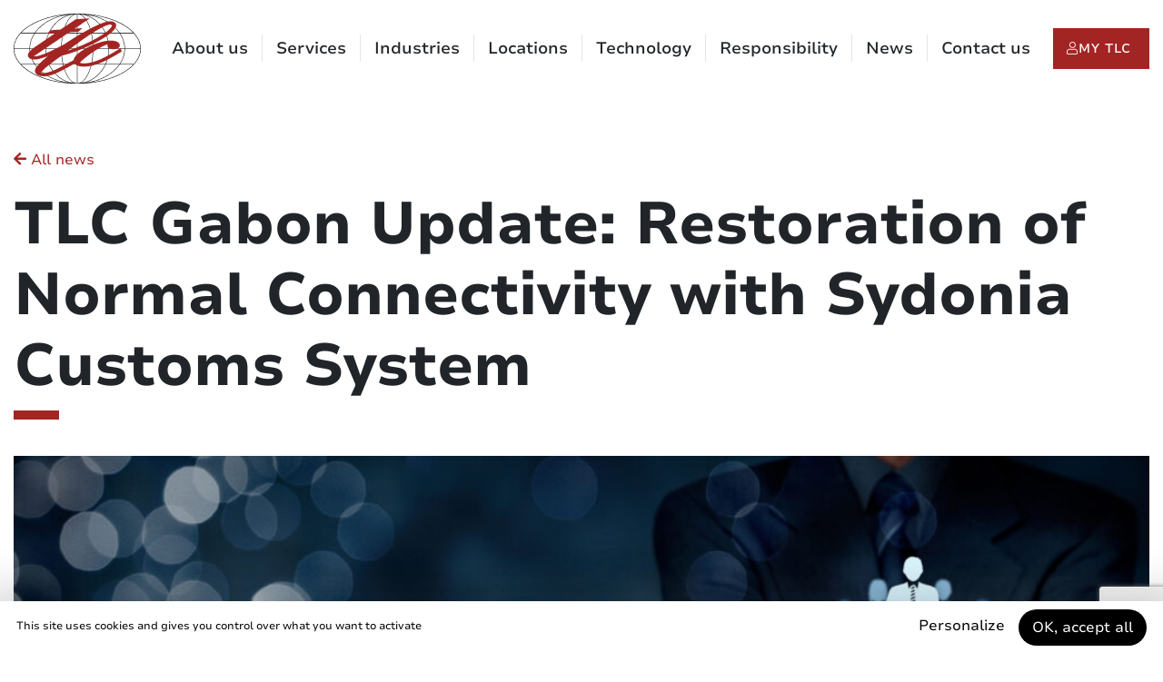

--- FILE ---
content_type: text/html; charset=UTF-8
request_url: https://www.tlc-com.ch/test-news-1/
body_size: 12017
content:

<!doctype html>
<html dir="ltr" lang="en-GB" prefix="og: https://ogp.me/ns#">

<head>
	<meta charset="UTF-8">
	<meta name="viewport" content="width=device-width, initial-scale=1">
	<link rel="profile" href="https://gmpg.org/xfn/11">

	<link rel="preconnect" href="https://fonts.googleapis.com">
	<link rel="preconnect" href="https://fonts.gstatic.com" crossorigin>
	<link href="https://fonts.googleapis.com/css2?family=Archivo+Black" rel="stylesheet">

	<link rel="apple-touch-icon-precomposed" sizes="57x57" href="https://www.tlc-com.ch/wp-content/themes/child/assets/images/icons/apple-touch-icon-57x57.png" />
	<link rel="apple-touch-icon-precomposed" sizes="114x114" href="https://www.tlc-com.ch/wp-content/themes/child/assets/images/icons/apple-touch-icon-114x114.png" />
	<link rel="apple-touch-icon-precomposed" sizes="72x72" href="https://www.tlc-com.ch/wp-content/themes/child/assets/images/icons/apple-touch-icon-72x72.png" />
	<link rel="apple-touch-icon-precomposed" sizes="144x144" href="https://www.tlc-com.ch/wp-content/themes/child/assets/images/icons/apple-touch-icon-144x144.png" />
	<link rel="apple-touch-icon-precomposed" sizes="60x60" href="https://www.tlc-com.ch/wp-content/themes/child/assets/images/icons/apple-touch-icon-60x60.png" />
	<link rel="apple-touch-icon-precomposed" sizes="120x120" href="https://www.tlc-com.ch/wp-content/themes/child/assets/images/icons/apple-touch-icon-120x120.png" />
	<link rel="apple-touch-icon-precomposed" sizes="76x76" href="https://www.tlc-com.ch/wp-content/themes/child/assets/images/icons/apple-touch-icon-76x76.png" />
	<link rel="apple-touch-icon-precomposed" sizes="152x152" href="https://www.tlc-com.ch/wp-content/themes/child/assets/images/icons/apple-touch-icon-152x152.png" />
	<link rel="icon" type="image/png" href="https://www.tlc-com.ch/wp-content/themes/child/assets/images/icons/favicon-196x196.png" sizes="196x196" />
	<link rel="icon" type="image/png" href="https://www.tlc-com.ch/wp-content/themes/child/assets/images/icons/favicon-96x96.png" sizes="96x96" />
	<link rel="icon" type="image/png" href="https://www.tlc-com.ch/wp-content/themes/child/assets/images/icons/favicon-32x32.png" sizes="32x32" />
	<link rel="icon" type="image/png" href="https://www.tlc-com.ch/wp-content/themes/child/assets/images/icons/favicon-16x16.png" sizes="16x16" />
	<link rel="icon" type="image/png" href="https://www.tlc-com.ch/wp-content/themes/child/assets/images/icons/favicon-128.png" sizes="128x128" />
	<meta name="application-name" content="&nbsp;" />
	<meta name="msapplication-TileColor" content="#FFFFFF" />
	<meta name="msapplication-TileImage" content="mstile-144x144.png" />
	<meta name="msapplication-square70x70logo" content="mstile-70x70.png" />
	<meta name="msapplication-square150x150logo" content="mstile-150x150.png" />
	<meta name="msapplication-wide310x150logo" content="mstile-310x150.png" />
	<meta name="msapplication-square310x310logo" content="mstile-310x310.png" />
	<link rel="shortcut icon" type="image/x-icon" href="https://www.tlc-com.ch/wp-content/themes/child/assets/images/icons/favicon.ico" />
	<script type="text/javascript" src="/tarteaucitron/tarteaucitron.js"></script>
	<script type="text/javascript">
		tarteaucitron.init({
			"privacyUrl": "",
			/* Privacy policy url */
			"hashtag": "#datamanagement",
			/* Open the panel with this hashtag */
			"cookieName": "tarteaucitron",
			/* Cookie name */
			"orientation": "bottom",
			/* Banner position (top - bottom) */
			"groupServices": false,
			/* Group services by category */
			"showAlertSmall": false,
			/* Show the small banner on bottom right */
			"cookieslist": false,
			/* Show the cookie list */
			"closePopup": false,
			/* Show a close X on the banner */
			"showIcon": false,
			/* Show cookie icon to manage cookies */
			//"iconSrc": "", /* Optionnal: URL or base64 encoded image */
			"iconPosition": "BottomRight",
			/* BottomRight, BottomLeft, TopRight and TopLeft */
			"adblocker": false,
			/* Show a Warning if an adblocker is detected */
			"DenyAllCta": false,
			/* Show the deny all button */
			"AcceptAllCta": true,
			/* Show the accept all button when highPrivacy on */
			"highPrivacy": true,
			/* HIGHLY RECOMMANDED Disable auto consent */
			"handleBrowserDNTRequest": false,
			/* If Do Not Track == 1, disallow all */
			"removeCredit": true,
			/* Remove credit link */
			"moreInfoLink": false,
			/* Show more info link */
			"useExternalCss": false,
			/* If false, the tarteaucitron.css file will be loaded */
			"useExternalJs": false,
			/* If false, the tarteaucitron.js file will be loaded */
			//"cookieDomain": ".my-multisite-domaine.fr", /* Shared cookie for multisite */
			"readmoreLink": "",
			/* Change the default readmore link */
			"mandatory": true,
			/* Show a message about mandatory cookies */
		});
	</script>
	<script type="text/javascript">
        tarteaucitron.user.gtagUa = 'G-VLCHRB9390';
        // tarteaucitron.user.gtagCrossdomain = ['example.com', 'example2.com'];
        tarteaucitron.user.gtagMore = function () { /* add here your optionnal gtag() */ };
        (tarteaucitron.job = tarteaucitron.job || []).push('gtag');
    </script>

	
		<!-- All in One SEO 4.9.3 - aioseo.com -->
	<meta name="description" content="Dear Client, Dear Business Partner, We are pleased to inform you that TLC Gabon has successfully implemented a dedicated solution for connecting our operations to the Sydonia customs system. Over the past two weeks, we have faced unexpected challenges that resulted in delays in our customs clearance and delivery process. We understand the inconvenience this" />
	<meta name="robots" content="max-image-preview:large" />
	<meta name="author" content="wng"/>
	<link rel="canonical" href="https://www.tlc-com.ch/test-news-1/" />
	<meta name="generator" content="All in One SEO (AIOSEO) 4.9.3" />
		<meta property="og:locale" content="en_GB" />
		<meta property="og:site_name" content="TLC SA - Transportation &amp; Logistic Consulting SA" />
		<meta property="og:type" content="article" />
		<meta property="og:title" content="TLC SA - TLC Gabon Update: Restoration of Normal Connectivity with Sydonia Customs System" />
		<meta property="og:description" content="Dear Client, Dear Business Partner, We are pleased to inform you that TLC Gabon has successfully implemented a dedicated solution for connecting our operations to the Sydonia customs system. Over the past two weeks, we have faced unexpected challenges that resulted in delays in our customs clearance and delivery process. We understand the inconvenience this" />
		<meta property="og:url" content="https://www.tlc-com.ch/test-news-1/" />
		<meta property="article:published_time" content="2024-03-22T09:30:34+00:00" />
		<meta property="article:modified_time" content="2024-05-14T08:26:56+00:00" />
		<meta name="twitter:card" content="summary_large_image" />
		<meta name="twitter:title" content="TLC SA - TLC Gabon Update: Restoration of Normal Connectivity with Sydonia Customs System" />
		<meta name="twitter:description" content="Dear Client, Dear Business Partner, We are pleased to inform you that TLC Gabon has successfully implemented a dedicated solution for connecting our operations to the Sydonia customs system. Over the past two weeks, we have faced unexpected challenges that resulted in delays in our customs clearance and delivery process. We understand the inconvenience this" />
		<script type="application/ld+json" class="aioseo-schema">
			{"@context":"https:\/\/schema.org","@graph":[{"@type":"BlogPosting","@id":"https:\/\/www.tlc-com.ch\/test-news-1\/#blogposting","name":"TLC SA - TLC Gabon Update: Restoration of Normal Connectivity with Sydonia Customs System","headline":"TLC Gabon Update: Restoration of Normal Connectivity with Sydonia Customs System","author":{"@id":"https:\/\/www.tlc-com.ch\/author\/wng\/#author"},"publisher":{"@id":"https:\/\/www.tlc-com.ch\/#organization"},"image":{"@type":"ImageObject","url":"https:\/\/www.tlc-com.ch\/wp-content\/uploads\/Public-Administration-Basics.jpg","width":2000,"height":860},"datePublished":"2024-03-22T10:30:34+01:00","dateModified":"2024-05-14T10:26:56+02:00","inLanguage":"en-GB","mainEntityOfPage":{"@id":"https:\/\/www.tlc-com.ch\/test-news-1\/#webpage"},"isPartOf":{"@id":"https:\/\/www.tlc-com.ch\/test-news-1\/#webpage"},"articleSection":"News"},{"@type":"BreadcrumbList","@id":"https:\/\/www.tlc-com.ch\/test-news-1\/#breadcrumblist","itemListElement":[{"@type":"ListItem","@id":"https:\/\/www.tlc-com.ch#listItem","position":1,"name":"Domicile","item":"https:\/\/www.tlc-com.ch","nextItem":{"@type":"ListItem","@id":"https:\/\/www.tlc-com.ch\/category\/news\/#listItem","name":"News"}},{"@type":"ListItem","@id":"https:\/\/www.tlc-com.ch\/category\/news\/#listItem","position":2,"name":"News","item":"https:\/\/www.tlc-com.ch\/category\/news\/","nextItem":{"@type":"ListItem","@id":"https:\/\/www.tlc-com.ch\/test-news-1\/#listItem","name":"TLC Gabon Update: Restoration of Normal Connectivity with Sydonia Customs System"},"previousItem":{"@type":"ListItem","@id":"https:\/\/www.tlc-com.ch#listItem","name":"Domicile"}},{"@type":"ListItem","@id":"https:\/\/www.tlc-com.ch\/test-news-1\/#listItem","position":3,"name":"TLC Gabon Update: Restoration of Normal Connectivity with Sydonia Customs System","previousItem":{"@type":"ListItem","@id":"https:\/\/www.tlc-com.ch\/category\/news\/#listItem","name":"News"}}]},{"@type":"Organization","@id":"https:\/\/www.tlc-com.ch\/#organization","name":"tlc-com","description":"Transportation & Logistic Consulting SA","url":"https:\/\/www.tlc-com.ch\/"},{"@type":"Person","@id":"https:\/\/www.tlc-com.ch\/author\/wng\/#author","url":"https:\/\/www.tlc-com.ch\/author\/wng\/","name":"wng","image":{"@type":"ImageObject","@id":"https:\/\/www.tlc-com.ch\/test-news-1\/#authorImage","url":"https:\/\/secure.gravatar.com\/avatar\/ad9b3c2593c6f7d321411968eb6c0bc268322f9046214e2e4e9fb321e89c487c?s=96&d=mm&r=g","width":96,"height":96,"caption":"wng"}},{"@type":"WebPage","@id":"https:\/\/www.tlc-com.ch\/test-news-1\/#webpage","url":"https:\/\/www.tlc-com.ch\/test-news-1\/","name":"TLC SA - TLC Gabon Update: Restoration of Normal Connectivity with Sydonia Customs System","description":"Dear Client, Dear Business Partner, We are pleased to inform you that TLC Gabon has successfully implemented a dedicated solution for connecting our operations to the Sydonia customs system. Over the past two weeks, we have faced unexpected challenges that resulted in delays in our customs clearance and delivery process. We understand the inconvenience this","inLanguage":"en-GB","isPartOf":{"@id":"https:\/\/www.tlc-com.ch\/#website"},"breadcrumb":{"@id":"https:\/\/www.tlc-com.ch\/test-news-1\/#breadcrumblist"},"author":{"@id":"https:\/\/www.tlc-com.ch\/author\/wng\/#author"},"creator":{"@id":"https:\/\/www.tlc-com.ch\/author\/wng\/#author"},"image":{"@type":"ImageObject","url":"https:\/\/www.tlc-com.ch\/wp-content\/uploads\/Public-Administration-Basics.jpg","@id":"https:\/\/www.tlc-com.ch\/test-news-1\/#mainImage","width":2000,"height":860},"primaryImageOfPage":{"@id":"https:\/\/www.tlc-com.ch\/test-news-1\/#mainImage"},"datePublished":"2024-03-22T10:30:34+01:00","dateModified":"2024-05-14T10:26:56+02:00"},{"@type":"WebSite","@id":"https:\/\/www.tlc-com.ch\/#website","url":"https:\/\/www.tlc-com.ch\/","name":"tlc-com","description":"Transportation & Logistic Consulting SA","inLanguage":"en-GB","publisher":{"@id":"https:\/\/www.tlc-com.ch\/#organization"}}]}
		</script>
		<!-- All in One SEO -->

<link rel='dns-prefetch' href='//www.google.com' />
<link rel="alternate" title="oEmbed (JSON)" type="application/json+oembed" href="https://www.tlc-com.ch/wp-json/oembed/1.0/embed?url=https%3A%2F%2Fwww.tlc-com.ch%2Ftest-news-1%2F" />
<link rel="alternate" title="oEmbed (XML)" type="text/xml+oembed" href="https://www.tlc-com.ch/wp-json/oembed/1.0/embed?url=https%3A%2F%2Fwww.tlc-com.ch%2Ftest-news-1%2F&#038;format=xml" />
<style id='wp-img-auto-sizes-contain-inline-css' type='text/css'>
img:is([sizes=auto i],[sizes^="auto," i]){contain-intrinsic-size:3000px 1500px}
/*# sourceURL=wp-img-auto-sizes-contain-inline-css */
</style>
<style id='wp-emoji-styles-inline-css' type='text/css'>

	img.wp-smiley, img.emoji {
		display: inline !important;
		border: none !important;
		box-shadow: none !important;
		height: 1em !important;
		width: 1em !important;
		margin: 0 0.07em !important;
		vertical-align: -0.1em !important;
		background: none !important;
		padding: 0 !important;
	}
/*# sourceURL=wp-emoji-styles-inline-css */
</style>
<style id='wp-block-library-inline-css' type='text/css'>
:root{--wp-block-synced-color:#7a00df;--wp-block-synced-color--rgb:122,0,223;--wp-bound-block-color:var(--wp-block-synced-color);--wp-editor-canvas-background:#ddd;--wp-admin-theme-color:#007cba;--wp-admin-theme-color--rgb:0,124,186;--wp-admin-theme-color-darker-10:#006ba1;--wp-admin-theme-color-darker-10--rgb:0,107,160.5;--wp-admin-theme-color-darker-20:#005a87;--wp-admin-theme-color-darker-20--rgb:0,90,135;--wp-admin-border-width-focus:2px}@media (min-resolution:192dpi){:root{--wp-admin-border-width-focus:1.5px}}.wp-element-button{cursor:pointer}:root .has-very-light-gray-background-color{background-color:#eee}:root .has-very-dark-gray-background-color{background-color:#313131}:root .has-very-light-gray-color{color:#eee}:root .has-very-dark-gray-color{color:#313131}:root .has-vivid-green-cyan-to-vivid-cyan-blue-gradient-background{background:linear-gradient(135deg,#00d084,#0693e3)}:root .has-purple-crush-gradient-background{background:linear-gradient(135deg,#34e2e4,#4721fb 50%,#ab1dfe)}:root .has-hazy-dawn-gradient-background{background:linear-gradient(135deg,#faaca8,#dad0ec)}:root .has-subdued-olive-gradient-background{background:linear-gradient(135deg,#fafae1,#67a671)}:root .has-atomic-cream-gradient-background{background:linear-gradient(135deg,#fdd79a,#004a59)}:root .has-nightshade-gradient-background{background:linear-gradient(135deg,#330968,#31cdcf)}:root .has-midnight-gradient-background{background:linear-gradient(135deg,#020381,#2874fc)}:root{--wp--preset--font-size--normal:16px;--wp--preset--font-size--huge:42px}.has-regular-font-size{font-size:1em}.has-larger-font-size{font-size:2.625em}.has-normal-font-size{font-size:var(--wp--preset--font-size--normal)}.has-huge-font-size{font-size:var(--wp--preset--font-size--huge)}.has-text-align-center{text-align:center}.has-text-align-left{text-align:left}.has-text-align-right{text-align:right}.has-fit-text{white-space:nowrap!important}#end-resizable-editor-section{display:none}.aligncenter{clear:both}.items-justified-left{justify-content:flex-start}.items-justified-center{justify-content:center}.items-justified-right{justify-content:flex-end}.items-justified-space-between{justify-content:space-between}.screen-reader-text{border:0;clip-path:inset(50%);height:1px;margin:-1px;overflow:hidden;padding:0;position:absolute;width:1px;word-wrap:normal!important}.screen-reader-text:focus{background-color:#ddd;clip-path:none;color:#444;display:block;font-size:1em;height:auto;left:5px;line-height:normal;padding:15px 23px 14px;text-decoration:none;top:5px;width:auto;z-index:100000}html :where(.has-border-color){border-style:solid}html :where([style*=border-top-color]){border-top-style:solid}html :where([style*=border-right-color]){border-right-style:solid}html :where([style*=border-bottom-color]){border-bottom-style:solid}html :where([style*=border-left-color]){border-left-style:solid}html :where([style*=border-width]){border-style:solid}html :where([style*=border-top-width]){border-top-style:solid}html :where([style*=border-right-width]){border-right-style:solid}html :where([style*=border-bottom-width]){border-bottom-style:solid}html :where([style*=border-left-width]){border-left-style:solid}html :where(img[class*=wp-image-]){height:auto;max-width:100%}:where(figure){margin:0 0 1em}html :where(.is-position-sticky){--wp-admin--admin-bar--position-offset:var(--wp-admin--admin-bar--height,0px)}@media screen and (max-width:600px){html :where(.is-position-sticky){--wp-admin--admin-bar--position-offset:0px}}

/*# sourceURL=wp-block-library-inline-css */
</style><style id='wp-block-paragraph-inline-css' type='text/css'>
.is-small-text{font-size:.875em}.is-regular-text{font-size:1em}.is-large-text{font-size:2.25em}.is-larger-text{font-size:3em}.has-drop-cap:not(:focus):first-letter{float:left;font-size:8.4em;font-style:normal;font-weight:100;line-height:.68;margin:.05em .1em 0 0;text-transform:uppercase}body.rtl .has-drop-cap:not(:focus):first-letter{float:none;margin-left:.1em}p.has-drop-cap.has-background{overflow:hidden}:root :where(p.has-background){padding:1.25em 2.375em}:where(p.has-text-color:not(.has-link-color)) a{color:inherit}p.has-text-align-left[style*="writing-mode:vertical-lr"],p.has-text-align-right[style*="writing-mode:vertical-rl"]{rotate:180deg}
/*# sourceURL=https://www.tlc-com.ch/wp-includes/blocks/paragraph/style.min.css */
</style>
<style id='global-styles-inline-css' type='text/css'>
:root{--wp--preset--aspect-ratio--square: 1;--wp--preset--aspect-ratio--4-3: 4/3;--wp--preset--aspect-ratio--3-4: 3/4;--wp--preset--aspect-ratio--3-2: 3/2;--wp--preset--aspect-ratio--2-3: 2/3;--wp--preset--aspect-ratio--16-9: 16/9;--wp--preset--aspect-ratio--9-16: 9/16;--wp--preset--color--black: #000000;--wp--preset--color--cyan-bluish-gray: #abb8c3;--wp--preset--color--white: #ffffff;--wp--preset--color--pale-pink: #f78da7;--wp--preset--color--vivid-red: #cf2e2e;--wp--preset--color--luminous-vivid-orange: #ff6900;--wp--preset--color--luminous-vivid-amber: #fcb900;--wp--preset--color--light-green-cyan: #7bdcb5;--wp--preset--color--vivid-green-cyan: #00d084;--wp--preset--color--pale-cyan-blue: #8ed1fc;--wp--preset--color--vivid-cyan-blue: #0693e3;--wp--preset--color--vivid-purple: #9b51e0;--wp--preset--color--main-color: #333333;--wp--preset--color--white-color: #ffffff;--wp--preset--color--red-color: #a32523;--wp--preset--gradient--vivid-cyan-blue-to-vivid-purple: linear-gradient(135deg,rgb(6,147,227) 0%,rgb(155,81,224) 100%);--wp--preset--gradient--light-green-cyan-to-vivid-green-cyan: linear-gradient(135deg,rgb(122,220,180) 0%,rgb(0,208,130) 100%);--wp--preset--gradient--luminous-vivid-amber-to-luminous-vivid-orange: linear-gradient(135deg,rgb(252,185,0) 0%,rgb(255,105,0) 100%);--wp--preset--gradient--luminous-vivid-orange-to-vivid-red: linear-gradient(135deg,rgb(255,105,0) 0%,rgb(207,46,46) 100%);--wp--preset--gradient--very-light-gray-to-cyan-bluish-gray: linear-gradient(135deg,rgb(238,238,238) 0%,rgb(169,184,195) 100%);--wp--preset--gradient--cool-to-warm-spectrum: linear-gradient(135deg,rgb(74,234,220) 0%,rgb(151,120,209) 20%,rgb(207,42,186) 40%,rgb(238,44,130) 60%,rgb(251,105,98) 80%,rgb(254,248,76) 100%);--wp--preset--gradient--blush-light-purple: linear-gradient(135deg,rgb(255,206,236) 0%,rgb(152,150,240) 100%);--wp--preset--gradient--blush-bordeaux: linear-gradient(135deg,rgb(254,205,165) 0%,rgb(254,45,45) 50%,rgb(107,0,62) 100%);--wp--preset--gradient--luminous-dusk: linear-gradient(135deg,rgb(255,203,112) 0%,rgb(199,81,192) 50%,rgb(65,88,208) 100%);--wp--preset--gradient--pale-ocean: linear-gradient(135deg,rgb(255,245,203) 0%,rgb(182,227,212) 50%,rgb(51,167,181) 100%);--wp--preset--gradient--electric-grass: linear-gradient(135deg,rgb(202,248,128) 0%,rgb(113,206,126) 100%);--wp--preset--gradient--midnight: linear-gradient(135deg,rgb(2,3,129) 0%,rgb(40,116,252) 100%);--wp--preset--font-size--small: 13px;--wp--preset--font-size--medium: 20px;--wp--preset--font-size--large: 36px;--wp--preset--font-size--x-large: 42px;--wp--preset--spacing--20: 0.44rem;--wp--preset--spacing--30: 0.67rem;--wp--preset--spacing--40: 1rem;--wp--preset--spacing--50: 1.5rem;--wp--preset--spacing--60: 2.25rem;--wp--preset--spacing--70: 3.38rem;--wp--preset--spacing--80: 5.06rem;--wp--preset--shadow--natural: 6px 6px 9px rgba(0, 0, 0, 0.2);--wp--preset--shadow--deep: 12px 12px 50px rgba(0, 0, 0, 0.4);--wp--preset--shadow--sharp: 6px 6px 0px rgba(0, 0, 0, 0.2);--wp--preset--shadow--outlined: 6px 6px 0px -3px rgb(255, 255, 255), 6px 6px rgb(0, 0, 0);--wp--preset--shadow--crisp: 6px 6px 0px rgb(0, 0, 0);}:root { --wp--style--global--content-size: 80%;--wp--style--global--wide-size: 80%; }:where(body) { margin: 0; }.wp-site-blocks > .alignleft { float: left; margin-right: 2em; }.wp-site-blocks > .alignright { float: right; margin-left: 2em; }.wp-site-blocks > .aligncenter { justify-content: center; margin-left: auto; margin-right: auto; }:where(.is-layout-flex){gap: 0.5em;}:where(.is-layout-grid){gap: 0.5em;}.is-layout-flow > .alignleft{float: left;margin-inline-start: 0;margin-inline-end: 2em;}.is-layout-flow > .alignright{float: right;margin-inline-start: 2em;margin-inline-end: 0;}.is-layout-flow > .aligncenter{margin-left: auto !important;margin-right: auto !important;}.is-layout-constrained > .alignleft{float: left;margin-inline-start: 0;margin-inline-end: 2em;}.is-layout-constrained > .alignright{float: right;margin-inline-start: 2em;margin-inline-end: 0;}.is-layout-constrained > .aligncenter{margin-left: auto !important;margin-right: auto !important;}.is-layout-constrained > :where(:not(.alignleft):not(.alignright):not(.alignfull)){max-width: var(--wp--style--global--content-size);margin-left: auto !important;margin-right: auto !important;}.is-layout-constrained > .alignwide{max-width: var(--wp--style--global--wide-size);}body .is-layout-flex{display: flex;}.is-layout-flex{flex-wrap: wrap;align-items: center;}.is-layout-flex > :is(*, div){margin: 0;}body .is-layout-grid{display: grid;}.is-layout-grid > :is(*, div){margin: 0;}body{padding-top: 0px;padding-right: 0px;padding-bottom: 0px;padding-left: 0px;}a:where(:not(.wp-element-button)){text-decoration: underline;}:root :where(.wp-element-button, .wp-block-button__link){background-color: #32373c;border-width: 0;color: #fff;font-family: inherit;font-size: inherit;font-style: inherit;font-weight: inherit;letter-spacing: inherit;line-height: inherit;padding-top: calc(0.667em + 2px);padding-right: calc(1.333em + 2px);padding-bottom: calc(0.667em + 2px);padding-left: calc(1.333em + 2px);text-decoration: none;text-transform: inherit;}.has-black-color{color: var(--wp--preset--color--black) !important;}.has-cyan-bluish-gray-color{color: var(--wp--preset--color--cyan-bluish-gray) !important;}.has-white-color{color: var(--wp--preset--color--white) !important;}.has-pale-pink-color{color: var(--wp--preset--color--pale-pink) !important;}.has-vivid-red-color{color: var(--wp--preset--color--vivid-red) !important;}.has-luminous-vivid-orange-color{color: var(--wp--preset--color--luminous-vivid-orange) !important;}.has-luminous-vivid-amber-color{color: var(--wp--preset--color--luminous-vivid-amber) !important;}.has-light-green-cyan-color{color: var(--wp--preset--color--light-green-cyan) !important;}.has-vivid-green-cyan-color{color: var(--wp--preset--color--vivid-green-cyan) !important;}.has-pale-cyan-blue-color{color: var(--wp--preset--color--pale-cyan-blue) !important;}.has-vivid-cyan-blue-color{color: var(--wp--preset--color--vivid-cyan-blue) !important;}.has-vivid-purple-color{color: var(--wp--preset--color--vivid-purple) !important;}.has-main-color-color{color: var(--wp--preset--color--main-color) !important;}.has-white-color-color{color: var(--wp--preset--color--white-color) !important;}.has-red-color-color{color: var(--wp--preset--color--red-color) !important;}.has-black-background-color{background-color: var(--wp--preset--color--black) !important;}.has-cyan-bluish-gray-background-color{background-color: var(--wp--preset--color--cyan-bluish-gray) !important;}.has-white-background-color{background-color: var(--wp--preset--color--white) !important;}.has-pale-pink-background-color{background-color: var(--wp--preset--color--pale-pink) !important;}.has-vivid-red-background-color{background-color: var(--wp--preset--color--vivid-red) !important;}.has-luminous-vivid-orange-background-color{background-color: var(--wp--preset--color--luminous-vivid-orange) !important;}.has-luminous-vivid-amber-background-color{background-color: var(--wp--preset--color--luminous-vivid-amber) !important;}.has-light-green-cyan-background-color{background-color: var(--wp--preset--color--light-green-cyan) !important;}.has-vivid-green-cyan-background-color{background-color: var(--wp--preset--color--vivid-green-cyan) !important;}.has-pale-cyan-blue-background-color{background-color: var(--wp--preset--color--pale-cyan-blue) !important;}.has-vivid-cyan-blue-background-color{background-color: var(--wp--preset--color--vivid-cyan-blue) !important;}.has-vivid-purple-background-color{background-color: var(--wp--preset--color--vivid-purple) !important;}.has-main-color-background-color{background-color: var(--wp--preset--color--main-color) !important;}.has-white-color-background-color{background-color: var(--wp--preset--color--white-color) !important;}.has-red-color-background-color{background-color: var(--wp--preset--color--red-color) !important;}.has-black-border-color{border-color: var(--wp--preset--color--black) !important;}.has-cyan-bluish-gray-border-color{border-color: var(--wp--preset--color--cyan-bluish-gray) !important;}.has-white-border-color{border-color: var(--wp--preset--color--white) !important;}.has-pale-pink-border-color{border-color: var(--wp--preset--color--pale-pink) !important;}.has-vivid-red-border-color{border-color: var(--wp--preset--color--vivid-red) !important;}.has-luminous-vivid-orange-border-color{border-color: var(--wp--preset--color--luminous-vivid-orange) !important;}.has-luminous-vivid-amber-border-color{border-color: var(--wp--preset--color--luminous-vivid-amber) !important;}.has-light-green-cyan-border-color{border-color: var(--wp--preset--color--light-green-cyan) !important;}.has-vivid-green-cyan-border-color{border-color: var(--wp--preset--color--vivid-green-cyan) !important;}.has-pale-cyan-blue-border-color{border-color: var(--wp--preset--color--pale-cyan-blue) !important;}.has-vivid-cyan-blue-border-color{border-color: var(--wp--preset--color--vivid-cyan-blue) !important;}.has-vivid-purple-border-color{border-color: var(--wp--preset--color--vivid-purple) !important;}.has-main-color-border-color{border-color: var(--wp--preset--color--main-color) !important;}.has-white-color-border-color{border-color: var(--wp--preset--color--white-color) !important;}.has-red-color-border-color{border-color: var(--wp--preset--color--red-color) !important;}.has-vivid-cyan-blue-to-vivid-purple-gradient-background{background: var(--wp--preset--gradient--vivid-cyan-blue-to-vivid-purple) !important;}.has-light-green-cyan-to-vivid-green-cyan-gradient-background{background: var(--wp--preset--gradient--light-green-cyan-to-vivid-green-cyan) !important;}.has-luminous-vivid-amber-to-luminous-vivid-orange-gradient-background{background: var(--wp--preset--gradient--luminous-vivid-amber-to-luminous-vivid-orange) !important;}.has-luminous-vivid-orange-to-vivid-red-gradient-background{background: var(--wp--preset--gradient--luminous-vivid-orange-to-vivid-red) !important;}.has-very-light-gray-to-cyan-bluish-gray-gradient-background{background: var(--wp--preset--gradient--very-light-gray-to-cyan-bluish-gray) !important;}.has-cool-to-warm-spectrum-gradient-background{background: var(--wp--preset--gradient--cool-to-warm-spectrum) !important;}.has-blush-light-purple-gradient-background{background: var(--wp--preset--gradient--blush-light-purple) !important;}.has-blush-bordeaux-gradient-background{background: var(--wp--preset--gradient--blush-bordeaux) !important;}.has-luminous-dusk-gradient-background{background: var(--wp--preset--gradient--luminous-dusk) !important;}.has-pale-ocean-gradient-background{background: var(--wp--preset--gradient--pale-ocean) !important;}.has-electric-grass-gradient-background{background: var(--wp--preset--gradient--electric-grass) !important;}.has-midnight-gradient-background{background: var(--wp--preset--gradient--midnight) !important;}.has-small-font-size{font-size: var(--wp--preset--font-size--small) !important;}.has-medium-font-size{font-size: var(--wp--preset--font-size--medium) !important;}.has-large-font-size{font-size: var(--wp--preset--font-size--large) !important;}.has-x-large-font-size{font-size: var(--wp--preset--font-size--x-large) !important;}
/*# sourceURL=global-styles-inline-css */
</style>

<link rel='stylesheet' id='atbs-blocks-bootstrap-icons-css' href='https://www.tlc-com.ch/wp-content/plugins/advanced-tabs-block/./assets/css/bootstrap-icons.min.css?ver=1.2.5' type='text/css' media='all' />
<link rel='stylesheet' id='wp-bootstrap-blocks-styles-css' href='https://www.tlc-com.ch/wp-content/plugins/wp-bootstrap-blocks/build/style-index.css?ver=5.2.1' type='text/css' media='all' />
<link rel='stylesheet' id='std-bootstrap-reboot-css' href='https://www.tlc-com.ch/wp-content/themes/base/assets/styles/vendor/bootstrap-reboot.min.css?ver=6.9' type='text/css' media='all' />
<link rel='stylesheet' id='std-bootstrap-css' href='https://www.tlc-com.ch/wp-content/themes/base/assets/styles/vendor/bootstrap-grid.min.css?ver=6.9' type='text/css' media='all' />
<link rel='stylesheet' id='std-slick-css' href='https://www.tlc-com.ch/wp-content/themes/base/assets/styles/vendor/slick.css?ver=6.9' type='text/css' media='all' />
<link rel='stylesheet' id='std-main-fontawesome-css' href='https://www.tlc-com.ch/wp-content/themes/child/assets/styles/vendor/fontawesome/css/all.min.css?ver=6.9' type='text/css' media='all' />
<link rel='stylesheet' id='std-main-style-css' href='https://www.tlc-com.ch/wp-content/themes/child/assets/styles/main.css?ver=6.9' type='text/css' media='all' />
<style id='block-visibility-screen-size-styles-inline-css' type='text/css'>
/* Large screens (desktops, 992px and up) */
@media ( min-width: 992px ) {
	.block-visibility-hide-large-screen {
		display: none !important;
	}
}

/* Medium screens (tablets, between 768px and 992px) */
@media ( min-width: 768px ) and ( max-width: 991.98px ) {
	.block-visibility-hide-medium-screen {
		display: none !important;
	}
}

/* Small screens (mobile devices, less than 768px) */
@media ( max-width: 767.98px ) {
	.block-visibility-hide-small-screen {
		display: none !important;
	}
}
/*# sourceURL=block-visibility-screen-size-styles-inline-css */
</style>
<script type="text/javascript" src="https://www.tlc-com.ch/wp-includes/js/jquery/jquery.min.js?ver=3.7.1" id="jquery-core-js"></script>
<script type="text/javascript" src="https://www.tlc-com.ch/wp-includes/js/jquery/jquery-migrate.min.js?ver=3.4.1" id="jquery-migrate-js"></script>
<script type="text/javascript" src="https://www.tlc-com.ch/wp-content/themes/child/assets/scripts/main.js?ver=1" id="std-main-js"></script>
<script type="text/javascript" src="https://www.tlc-com.ch/wp-content/themes/base/assets/scripts/vendor/slick.min.js?ver=1" id="std-slick-js"></script>
<link rel="https://api.w.org/" href="https://www.tlc-com.ch/wp-json/" /><link rel="alternate" title="JSON" type="application/json" href="https://www.tlc-com.ch/wp-json/wp/v2/posts/160" /><link rel="EditURI" type="application/rsd+xml" title="RSD" href="https://www.tlc-com.ch/xmlrpc.php?rsd" />
<link rel='shortlink' href='https://www.tlc-com.ch/?p=160' />
</head>

<body class="wp-singular post-template-default single single-post postid-160 single-format-standard wp-theme-base wp-child-theme-child">
		<header id="website-menu">
	<div class="menu-content">
		<div class="logo-area">
			<a href="https://www.tlc-com.ch" class="custom-logo-link">
				<img src="https://www.tlc-com.ch/wp-content/themes/child/assets/images/logo-TLC.svg" class="custom-logo" alt="Logo TLC-com" title="Logo TLC-com">
			</a>
		</div>
		<div class="menus-area">
			<div class="main-menu-outer"><ul id="main-menu-inner" class="main-menu-inner"><li id="menu-item-70" class="menu-item menu-item-type-post_type menu-item-object-page menu-item-70"><a href="https://www.tlc-com.ch/about-us/">About us</a></li>
<li id="menu-item-69" class="menu-item menu-item-type-post_type menu-item-object-page menu-item-69"><a href="https://www.tlc-com.ch/services/">Services</a></li>
<li id="menu-item-68" class="menu-item menu-item-type-post_type menu-item-object-page menu-item-68"><a href="https://www.tlc-com.ch/industries/">Industries</a></li>
<li id="menu-item-67" class="menu-item menu-item-type-post_type menu-item-object-page menu-item-67"><a href="https://www.tlc-com.ch/locations/">Locations</a></li>
<li id="menu-item-66" class="menu-item menu-item-type-post_type menu-item-object-page menu-item-66"><a href="https://www.tlc-com.ch/technology/">Technology</a></li>
<li id="menu-item-65" class="menu-item menu-item-type-post_type menu-item-object-page menu-item-65"><a href="https://www.tlc-com.ch/responsibility/">Responsibility</a></li>
<li id="menu-item-64" class="menu-item menu-item-type-post_type menu-item-object-page menu-item-64"><a href="https://www.tlc-com.ch/news/">News</a></li>
<li id="menu-item-63" class="menu-item menu-item-type-post_type menu-item-object-page menu-item-63"><a href="https://www.tlc-com.ch/contact-us/">Contact us</a></li>
<li id="menu-item-245" class="btn-menu menu-item menu-item-type-custom menu-item-object-custom menu-item-245"><a target="_blank" href="https://portal.tlc-com.ch/auth/login">My TLC</a></li>
</ul></div>			<div class="menuburger">
				<span></span>
				<span></span>
				<span></span>
			</div>
		</div>
	</div>
</header>	<div class="main-content">
<div class="container">
    <a class="other-news" href="https://www.tlc-com.ch/news/"><i class="fas fa-arrow-left"></i> All news</a>
    <div class="row">
        <div class="col-12">
            <h1>TLC Gabon Update: Restoration of Normal Connectivity with Sydonia Customs System</h1>
                            <div class="img-wrap-single">
                    <img width="1024" height="440" src="https://www.tlc-com.ch/wp-content/uploads/Public-Administration-Basics-1024x440.jpg" class="post-image wp-post-image" alt="" decoding="async" loading="lazy" srcset="https://www.tlc-com.ch/wp-content/uploads/Public-Administration-Basics-1024x440.jpg 1024w, https://www.tlc-com.ch/wp-content/uploads/Public-Administration-Basics-300x129.jpg 300w, https://www.tlc-com.ch/wp-content/uploads/Public-Administration-Basics-768x330.jpg 768w, https://www.tlc-com.ch/wp-content/uploads/Public-Administration-Basics-1536x660.jpg 1536w, https://www.tlc-com.ch/wp-content/uploads/Public-Administration-Basics-500x215.jpg 500w, https://www.tlc-com.ch/wp-content/uploads/Public-Administration-Basics.jpg 2000w" sizes="auto, (max-width: 1024px) 100vw, 1024px" />                </div>
            
<p>Dear Client, Dear Business Partner,</p>



<p>We are pleased to inform you that TLC Gabon has successfully implemented a dedicated solution for connecting our operations to the Sydonia customs system.</p>



<p>Over the past two weeks, we have faced unexpected challenges that resulted in delays in our customs clearance and delivery process. We understand the inconvenience this may have caused, and we sincerely apologize for any disruptions to your operations or projects.</p>



<p>Please be assured that these challenges were beyond our control, and we have been working to address them and restore normal operations. With the successful implementation of the dedicated solution, we are confident that we can resume our services as usual.</p>



<p>If you have any questions or require further assistance, please do not hesitate to reach out to your dedicated contact person at TLC Gabon.</p>



<p>Thank you for your continued trust and partnership.</p>



<p>Best regards,</p>
        </div>
    </div>
</div>
<div class="section more-news">
    <div class="container">
        <h3 class="text-center">More News</h3>
        <div class="row">
            
<a href="https://www.tlc-com.ch/heavy-lift-operation-in-eg/" class="col-12 col-md-4">
    <div class="post">
                    <div class="img-wrap">
                <img width="1024" height="777" src="https://www.tlc-com.ch/wp-content/uploads/pic3-1-1024x777.jpg" class="post-image wp-post-image" alt="" decoding="async" loading="lazy" srcset="https://www.tlc-com.ch/wp-content/uploads/pic3-1-1024x777.jpg 1024w, https://www.tlc-com.ch/wp-content/uploads/pic3-1-300x228.jpg 300w, https://www.tlc-com.ch/wp-content/uploads/pic3-1-768x583.jpg 768w, https://www.tlc-com.ch/wp-content/uploads/pic3-1-396x300.jpg 396w, https://www.tlc-com.ch/wp-content/uploads/pic3-1.jpg 1176w" sizes="auto, (max-width: 1024px) 100vw, 1024px" />            </div>
                <div class="post-content">
            <div class="post-content-top">
                <div class="post-content-title">
                    <h3>Heavy-lift operation in EG</h3>
                </div>
                <p class="teaser">News from TLC EG! 2026 has started in strong shape. In early January, our Malabo team successfully c...</p>
            </div>
            <p class="read">Read more <i class="fas fa-arrow-right"></i></p>
        </div>
    </div>
</a>
<a href="https://www.tlc-com.ch/chartering-news-4-silos-tanks-from-luba-to-takoradi/" class="col-12 col-md-4">
    <div class="post">
                    <div class="img-wrap">
                <img width="1024" height="461" src="https://www.tlc-com.ch/wp-content/uploads/WhatsApp-Image-2026-01-08-at-12.25.06-2-1024x461.jpeg" class="post-image wp-post-image" alt="" decoding="async" loading="lazy" srcset="https://www.tlc-com.ch/wp-content/uploads/WhatsApp-Image-2026-01-08-at-12.25.06-2-1024x461.jpeg 1024w, https://www.tlc-com.ch/wp-content/uploads/WhatsApp-Image-2026-01-08-at-12.25.06-2-300x135.jpeg 300w, https://www.tlc-com.ch/wp-content/uploads/WhatsApp-Image-2026-01-08-at-12.25.06-2-768x346.jpeg 768w, https://www.tlc-com.ch/wp-content/uploads/WhatsApp-Image-2026-01-08-at-12.25.06-2-500x225.jpeg 500w, https://www.tlc-com.ch/wp-content/uploads/WhatsApp-Image-2026-01-08-at-12.25.06-2.jpeg 1080w" sizes="auto, (max-width: 1024px) 100vw, 1024px" />            </div>
                <div class="post-content">
            <div class="post-content-top">
                <div class="post-content-title">
                    <h3>Chartering news: 4 silos tanks from Luba to Takoradi</h3>
                </div>
                <p class="teaser">What a pleasure to kick off the year with a new chartering fixture successfully managed by loading 4...</p>
            </div>
            <p class="read">Read more <i class="fas fa-arrow-right"></i></p>
        </div>
    </div>
</a>
<a href="https://www.tlc-com.ch/tlc-namibia-news-change-of-address-in-walvis-bay/" class="col-12 col-md-4">
    <div class="post">
                    <div class="img-wrap">
                <img width="1024" height="683" src="https://www.tlc-com.ch/wp-content/uploads/696e50c581b1a-1024x683.png" class="post-image wp-post-image" alt="" decoding="async" loading="lazy" srcset="https://www.tlc-com.ch/wp-content/uploads/696e50c581b1a-1024x683.png 1024w, https://www.tlc-com.ch/wp-content/uploads/696e50c581b1a-300x200.png 300w, https://www.tlc-com.ch/wp-content/uploads/696e50c581b1a-768x512.png 768w, https://www.tlc-com.ch/wp-content/uploads/696e50c581b1a-450x300.png 450w, https://www.tlc-com.ch/wp-content/uploads/696e50c581b1a.png 1536w" sizes="auto, (max-width: 1024px) 100vw, 1024px" />            </div>
                <div class="post-content">
            <div class="post-content-top">
                <div class="post-content-title">
                    <h3>TLC Namibia News &#8211; Change of address in Walvis Bay!</h3>
                </div>
                <p class="teaser">More room to grow! Please be informed that TLC Namibia. has changed address in Walvis Bay as of 19th...</p>
            </div>
            <p class="read">Read more <i class="fas fa-arrow-right"></i></p>
        </div>
    </div>
</a>        </div>
    </div>
</div>

</div>
<footer id="footer" class="footer">
    <div class="container">
        <div class="row footer-top">
            <div class="col-12 col-md-4 footer-info">
                <h4>HEADQUARTERS</h4>
                <p>Terre Bonne Park</p>
                <p>Bâtiment A1, Route de Crassier 7</p>
                <p>1262 Eysins - SWITZERLAND</p>
                <p>Phone: +41(0)22 850 00 25</p>
            </div>
            <div class="col-12 col-md-4 footer-newsletter">
                <h4>NEWSLETTER</h4>
                <form method="post" action=https://newsletter.infomaniak.com/external/submit class="inf-form" target="_blank">
                    <input type="email" name="email" style="display:none" /><input type="hidden" name="key" value="[base64]">
                    <input type="hidden" name="webform_id" value="17562">
                    <div class="inf-main_d4d0144bbd63942f6b936d4e9eff1676"> 
                        <span>Sign up to stay informed of TLC news.</span> 
                        <div class="inf-success" style="display:none"> 
                            <h4>Your registration has been successfully registered!</h4> 
                            <p> 
                                <a href="#" class="inf-btn">&laquo;</a> 
                            </p> 
                        </div>
                        <div class="inf-content">
                            <div class="inf-input inf-input-text">
                                <input type="text" name="inf[1]" data-inf-meta = "1" data-inf-error = "Merci de renseigner une adresse email" required="required" placeholder="Email" >
                            </div>
                            <div class="inf-rgpd">Your email address is only used to send you our newsletter and information about our activities. You can at any time use the unsubscribe link embedded in each of our emails.</div>
                            <div class="inf-submit">
                                <input type="submit" name="" value="Confirm">
                            </div>
                        </div>
                    </div>
                </form>
                <!--<script type="text/javascript" src=https://webform.statslive.info/ow/[base64]></script>-->
            </div>
            <div class="col-12 col-md-4 footer-image">
                <h4></h4>
                <!-- IMAGE ISO ETC. -->
                <div class="flex-space-between">
                    <div class="iso-content">
                    </div>
                    <a href="https://www.linkedin.com/company/tlc-transportation-&-logistic-consulting/" target="_blank" class="linkedin-link">
                        <i class="fab fa-linkedin-in"></i>
                    </a>
                    <a href="https://www.youtube.com/channel/UC1VKXAwDVJlyw_5lEiHNUGg" target="_blank" class="youtube-link">
                        <i class="fab fa-youtube"></i>
                    </a>
                </div>
            </div>
        </div>
        <div class="row">
            <div class="col-12 footer-bottom">
                <div class="footer-bottom-left">
                    <p>Copyright © 2024</p>
                    <ul id="footer-menu" class="menu-footer"><li id="menu-item-1422" class="menu-item menu-item-type-custom menu-item-object-custom menu-item-1422"><a href="#datamanagement">Data management</a></li>
<li id="menu-item-1446" class="menu-item menu-item-type-post_type menu-item-object-page menu-item-privacy-policy menu-item-1446"><a rel="privacy-policy" href="https://www.tlc-com.ch/website-privacy-notice/">Website Privacy Notice</a></li>
<li id="menu-item-1453" class="menu-item menu-item-type-post_type menu-item-object-page menu-item-1453"><a href="https://www.tlc-com.ch/terms-of-use/">Terms of use</a></li>
</ul>                </div>

                <p>Created by <a href="https://www.wng.ch" target="_blank">WNG SA</a></p>
            </div>
        </div>
    </div>
</footer>

<script type="speculationrules">
{"prefetch":[{"source":"document","where":{"and":[{"href_matches":"/*"},{"not":{"href_matches":["/wp-*.php","/wp-admin/*","/wp-content/uploads/*","/wp-content/*","/wp-content/plugins/*","/wp-content/themes/child/*","/wp-content/themes/base/*","/*\\?(.+)"]}},{"not":{"selector_matches":"a[rel~=\"nofollow\"]"}},{"not":{"selector_matches":".no-prefetch, .no-prefetch a"}}]},"eagerness":"conservative"}]}
</script>
<script type="text/javascript" id="gforms_recaptcha_recaptcha-js-extra">
/* <![CDATA[ */
var gforms_recaptcha_recaptcha_strings = {"nonce":"0026953079","disconnect":"Disconnecting","change_connection_type":"Resetting","spinner":"https://www.tlc-com.ch/wp-content/plugins/gravityforms/images/spinner.svg","connection_type":"classic","disable_badge":"","change_connection_type_title":"Change Connection Type","change_connection_type_message":"Changing the connection type will delete your current settings.  Do you want to proceed?","disconnect_title":"Disconnect","disconnect_message":"Disconnecting from reCAPTCHA will delete your current settings.  Do you want to proceed?","site_key":"6LcTtDIqAAAAALzgV0wxCyt-F926sAzSkZOFfeLZ"};
//# sourceURL=gforms_recaptcha_recaptcha-js-extra
/* ]]> */
</script>
<script type="text/javascript" src="https://www.google.com/recaptcha/api.js?render=6LcTtDIqAAAAALzgV0wxCyt-F926sAzSkZOFfeLZ&amp;ver=2.1.0" id="gforms_recaptcha_recaptcha-js" defer="defer" data-wp-strategy="defer"></script>
<script type="text/javascript" src="https://www.tlc-com.ch/wp-content/plugins/gravityformsrecaptcha/js/frontend.min.js?ver=2.1.0" id="gforms_recaptcha_frontend-js" defer="defer" data-wp-strategy="defer"></script>
<script id="wp-emoji-settings" type="application/json">
{"baseUrl":"https://s.w.org/images/core/emoji/17.0.2/72x72/","ext":".png","svgUrl":"https://s.w.org/images/core/emoji/17.0.2/svg/","svgExt":".svg","source":{"concatemoji":"https://www.tlc-com.ch/wp-includes/js/wp-emoji-release.min.js?ver=6.9"}}
</script>
<script type="module">
/* <![CDATA[ */
/*! This file is auto-generated */
const a=JSON.parse(document.getElementById("wp-emoji-settings").textContent),o=(window._wpemojiSettings=a,"wpEmojiSettingsSupports"),s=["flag","emoji"];function i(e){try{var t={supportTests:e,timestamp:(new Date).valueOf()};sessionStorage.setItem(o,JSON.stringify(t))}catch(e){}}function c(e,t,n){e.clearRect(0,0,e.canvas.width,e.canvas.height),e.fillText(t,0,0);t=new Uint32Array(e.getImageData(0,0,e.canvas.width,e.canvas.height).data);e.clearRect(0,0,e.canvas.width,e.canvas.height),e.fillText(n,0,0);const a=new Uint32Array(e.getImageData(0,0,e.canvas.width,e.canvas.height).data);return t.every((e,t)=>e===a[t])}function p(e,t){e.clearRect(0,0,e.canvas.width,e.canvas.height),e.fillText(t,0,0);var n=e.getImageData(16,16,1,1);for(let e=0;e<n.data.length;e++)if(0!==n.data[e])return!1;return!0}function u(e,t,n,a){switch(t){case"flag":return n(e,"\ud83c\udff3\ufe0f\u200d\u26a7\ufe0f","\ud83c\udff3\ufe0f\u200b\u26a7\ufe0f")?!1:!n(e,"\ud83c\udde8\ud83c\uddf6","\ud83c\udde8\u200b\ud83c\uddf6")&&!n(e,"\ud83c\udff4\udb40\udc67\udb40\udc62\udb40\udc65\udb40\udc6e\udb40\udc67\udb40\udc7f","\ud83c\udff4\u200b\udb40\udc67\u200b\udb40\udc62\u200b\udb40\udc65\u200b\udb40\udc6e\u200b\udb40\udc67\u200b\udb40\udc7f");case"emoji":return!a(e,"\ud83e\u1fac8")}return!1}function f(e,t,n,a){let r;const o=(r="undefined"!=typeof WorkerGlobalScope&&self instanceof WorkerGlobalScope?new OffscreenCanvas(300,150):document.createElement("canvas")).getContext("2d",{willReadFrequently:!0}),s=(o.textBaseline="top",o.font="600 32px Arial",{});return e.forEach(e=>{s[e]=t(o,e,n,a)}),s}function r(e){var t=document.createElement("script");t.src=e,t.defer=!0,document.head.appendChild(t)}a.supports={everything:!0,everythingExceptFlag:!0},new Promise(t=>{let n=function(){try{var e=JSON.parse(sessionStorage.getItem(o));if("object"==typeof e&&"number"==typeof e.timestamp&&(new Date).valueOf()<e.timestamp+604800&&"object"==typeof e.supportTests)return e.supportTests}catch(e){}return null}();if(!n){if("undefined"!=typeof Worker&&"undefined"!=typeof OffscreenCanvas&&"undefined"!=typeof URL&&URL.createObjectURL&&"undefined"!=typeof Blob)try{var e="postMessage("+f.toString()+"("+[JSON.stringify(s),u.toString(),c.toString(),p.toString()].join(",")+"));",a=new Blob([e],{type:"text/javascript"});const r=new Worker(URL.createObjectURL(a),{name:"wpTestEmojiSupports"});return void(r.onmessage=e=>{i(n=e.data),r.terminate(),t(n)})}catch(e){}i(n=f(s,u,c,p))}t(n)}).then(e=>{for(const n in e)a.supports[n]=e[n],a.supports.everything=a.supports.everything&&a.supports[n],"flag"!==n&&(a.supports.everythingExceptFlag=a.supports.everythingExceptFlag&&a.supports[n]);var t;a.supports.everythingExceptFlag=a.supports.everythingExceptFlag&&!a.supports.flag,a.supports.everything||((t=a.source||{}).concatemoji?r(t.concatemoji):t.wpemoji&&t.twemoji&&(r(t.twemoji),r(t.wpemoji)))});
//# sourceURL=https://www.tlc-com.ch/wp-includes/js/wp-emoji-loader.min.js
/* ]]> */
</script>
</body>

</html>

--- FILE ---
content_type: text/html; charset=utf-8
request_url: https://www.google.com/recaptcha/api2/anchor?ar=1&k=6LcTtDIqAAAAALzgV0wxCyt-F926sAzSkZOFfeLZ&co=aHR0cHM6Ly93d3cudGxjLWNvbS5jaDo0NDM.&hl=en&v=PoyoqOPhxBO7pBk68S4YbpHZ&size=invisible&anchor-ms=20000&execute-ms=30000&cb=m2ecpk7ofdqv
body_size: 48862
content:
<!DOCTYPE HTML><html dir="ltr" lang="en"><head><meta http-equiv="Content-Type" content="text/html; charset=UTF-8">
<meta http-equiv="X-UA-Compatible" content="IE=edge">
<title>reCAPTCHA</title>
<style type="text/css">
/* cyrillic-ext */
@font-face {
  font-family: 'Roboto';
  font-style: normal;
  font-weight: 400;
  font-stretch: 100%;
  src: url(//fonts.gstatic.com/s/roboto/v48/KFO7CnqEu92Fr1ME7kSn66aGLdTylUAMa3GUBHMdazTgWw.woff2) format('woff2');
  unicode-range: U+0460-052F, U+1C80-1C8A, U+20B4, U+2DE0-2DFF, U+A640-A69F, U+FE2E-FE2F;
}
/* cyrillic */
@font-face {
  font-family: 'Roboto';
  font-style: normal;
  font-weight: 400;
  font-stretch: 100%;
  src: url(//fonts.gstatic.com/s/roboto/v48/KFO7CnqEu92Fr1ME7kSn66aGLdTylUAMa3iUBHMdazTgWw.woff2) format('woff2');
  unicode-range: U+0301, U+0400-045F, U+0490-0491, U+04B0-04B1, U+2116;
}
/* greek-ext */
@font-face {
  font-family: 'Roboto';
  font-style: normal;
  font-weight: 400;
  font-stretch: 100%;
  src: url(//fonts.gstatic.com/s/roboto/v48/KFO7CnqEu92Fr1ME7kSn66aGLdTylUAMa3CUBHMdazTgWw.woff2) format('woff2');
  unicode-range: U+1F00-1FFF;
}
/* greek */
@font-face {
  font-family: 'Roboto';
  font-style: normal;
  font-weight: 400;
  font-stretch: 100%;
  src: url(//fonts.gstatic.com/s/roboto/v48/KFO7CnqEu92Fr1ME7kSn66aGLdTylUAMa3-UBHMdazTgWw.woff2) format('woff2');
  unicode-range: U+0370-0377, U+037A-037F, U+0384-038A, U+038C, U+038E-03A1, U+03A3-03FF;
}
/* math */
@font-face {
  font-family: 'Roboto';
  font-style: normal;
  font-weight: 400;
  font-stretch: 100%;
  src: url(//fonts.gstatic.com/s/roboto/v48/KFO7CnqEu92Fr1ME7kSn66aGLdTylUAMawCUBHMdazTgWw.woff2) format('woff2');
  unicode-range: U+0302-0303, U+0305, U+0307-0308, U+0310, U+0312, U+0315, U+031A, U+0326-0327, U+032C, U+032F-0330, U+0332-0333, U+0338, U+033A, U+0346, U+034D, U+0391-03A1, U+03A3-03A9, U+03B1-03C9, U+03D1, U+03D5-03D6, U+03F0-03F1, U+03F4-03F5, U+2016-2017, U+2034-2038, U+203C, U+2040, U+2043, U+2047, U+2050, U+2057, U+205F, U+2070-2071, U+2074-208E, U+2090-209C, U+20D0-20DC, U+20E1, U+20E5-20EF, U+2100-2112, U+2114-2115, U+2117-2121, U+2123-214F, U+2190, U+2192, U+2194-21AE, U+21B0-21E5, U+21F1-21F2, U+21F4-2211, U+2213-2214, U+2216-22FF, U+2308-230B, U+2310, U+2319, U+231C-2321, U+2336-237A, U+237C, U+2395, U+239B-23B7, U+23D0, U+23DC-23E1, U+2474-2475, U+25AF, U+25B3, U+25B7, U+25BD, U+25C1, U+25CA, U+25CC, U+25FB, U+266D-266F, U+27C0-27FF, U+2900-2AFF, U+2B0E-2B11, U+2B30-2B4C, U+2BFE, U+3030, U+FF5B, U+FF5D, U+1D400-1D7FF, U+1EE00-1EEFF;
}
/* symbols */
@font-face {
  font-family: 'Roboto';
  font-style: normal;
  font-weight: 400;
  font-stretch: 100%;
  src: url(//fonts.gstatic.com/s/roboto/v48/KFO7CnqEu92Fr1ME7kSn66aGLdTylUAMaxKUBHMdazTgWw.woff2) format('woff2');
  unicode-range: U+0001-000C, U+000E-001F, U+007F-009F, U+20DD-20E0, U+20E2-20E4, U+2150-218F, U+2190, U+2192, U+2194-2199, U+21AF, U+21E6-21F0, U+21F3, U+2218-2219, U+2299, U+22C4-22C6, U+2300-243F, U+2440-244A, U+2460-24FF, U+25A0-27BF, U+2800-28FF, U+2921-2922, U+2981, U+29BF, U+29EB, U+2B00-2BFF, U+4DC0-4DFF, U+FFF9-FFFB, U+10140-1018E, U+10190-1019C, U+101A0, U+101D0-101FD, U+102E0-102FB, U+10E60-10E7E, U+1D2C0-1D2D3, U+1D2E0-1D37F, U+1F000-1F0FF, U+1F100-1F1AD, U+1F1E6-1F1FF, U+1F30D-1F30F, U+1F315, U+1F31C, U+1F31E, U+1F320-1F32C, U+1F336, U+1F378, U+1F37D, U+1F382, U+1F393-1F39F, U+1F3A7-1F3A8, U+1F3AC-1F3AF, U+1F3C2, U+1F3C4-1F3C6, U+1F3CA-1F3CE, U+1F3D4-1F3E0, U+1F3ED, U+1F3F1-1F3F3, U+1F3F5-1F3F7, U+1F408, U+1F415, U+1F41F, U+1F426, U+1F43F, U+1F441-1F442, U+1F444, U+1F446-1F449, U+1F44C-1F44E, U+1F453, U+1F46A, U+1F47D, U+1F4A3, U+1F4B0, U+1F4B3, U+1F4B9, U+1F4BB, U+1F4BF, U+1F4C8-1F4CB, U+1F4D6, U+1F4DA, U+1F4DF, U+1F4E3-1F4E6, U+1F4EA-1F4ED, U+1F4F7, U+1F4F9-1F4FB, U+1F4FD-1F4FE, U+1F503, U+1F507-1F50B, U+1F50D, U+1F512-1F513, U+1F53E-1F54A, U+1F54F-1F5FA, U+1F610, U+1F650-1F67F, U+1F687, U+1F68D, U+1F691, U+1F694, U+1F698, U+1F6AD, U+1F6B2, U+1F6B9-1F6BA, U+1F6BC, U+1F6C6-1F6CF, U+1F6D3-1F6D7, U+1F6E0-1F6EA, U+1F6F0-1F6F3, U+1F6F7-1F6FC, U+1F700-1F7FF, U+1F800-1F80B, U+1F810-1F847, U+1F850-1F859, U+1F860-1F887, U+1F890-1F8AD, U+1F8B0-1F8BB, U+1F8C0-1F8C1, U+1F900-1F90B, U+1F93B, U+1F946, U+1F984, U+1F996, U+1F9E9, U+1FA00-1FA6F, U+1FA70-1FA7C, U+1FA80-1FA89, U+1FA8F-1FAC6, U+1FACE-1FADC, U+1FADF-1FAE9, U+1FAF0-1FAF8, U+1FB00-1FBFF;
}
/* vietnamese */
@font-face {
  font-family: 'Roboto';
  font-style: normal;
  font-weight: 400;
  font-stretch: 100%;
  src: url(//fonts.gstatic.com/s/roboto/v48/KFO7CnqEu92Fr1ME7kSn66aGLdTylUAMa3OUBHMdazTgWw.woff2) format('woff2');
  unicode-range: U+0102-0103, U+0110-0111, U+0128-0129, U+0168-0169, U+01A0-01A1, U+01AF-01B0, U+0300-0301, U+0303-0304, U+0308-0309, U+0323, U+0329, U+1EA0-1EF9, U+20AB;
}
/* latin-ext */
@font-face {
  font-family: 'Roboto';
  font-style: normal;
  font-weight: 400;
  font-stretch: 100%;
  src: url(//fonts.gstatic.com/s/roboto/v48/KFO7CnqEu92Fr1ME7kSn66aGLdTylUAMa3KUBHMdazTgWw.woff2) format('woff2');
  unicode-range: U+0100-02BA, U+02BD-02C5, U+02C7-02CC, U+02CE-02D7, U+02DD-02FF, U+0304, U+0308, U+0329, U+1D00-1DBF, U+1E00-1E9F, U+1EF2-1EFF, U+2020, U+20A0-20AB, U+20AD-20C0, U+2113, U+2C60-2C7F, U+A720-A7FF;
}
/* latin */
@font-face {
  font-family: 'Roboto';
  font-style: normal;
  font-weight: 400;
  font-stretch: 100%;
  src: url(//fonts.gstatic.com/s/roboto/v48/KFO7CnqEu92Fr1ME7kSn66aGLdTylUAMa3yUBHMdazQ.woff2) format('woff2');
  unicode-range: U+0000-00FF, U+0131, U+0152-0153, U+02BB-02BC, U+02C6, U+02DA, U+02DC, U+0304, U+0308, U+0329, U+2000-206F, U+20AC, U+2122, U+2191, U+2193, U+2212, U+2215, U+FEFF, U+FFFD;
}
/* cyrillic-ext */
@font-face {
  font-family: 'Roboto';
  font-style: normal;
  font-weight: 500;
  font-stretch: 100%;
  src: url(//fonts.gstatic.com/s/roboto/v48/KFO7CnqEu92Fr1ME7kSn66aGLdTylUAMa3GUBHMdazTgWw.woff2) format('woff2');
  unicode-range: U+0460-052F, U+1C80-1C8A, U+20B4, U+2DE0-2DFF, U+A640-A69F, U+FE2E-FE2F;
}
/* cyrillic */
@font-face {
  font-family: 'Roboto';
  font-style: normal;
  font-weight: 500;
  font-stretch: 100%;
  src: url(//fonts.gstatic.com/s/roboto/v48/KFO7CnqEu92Fr1ME7kSn66aGLdTylUAMa3iUBHMdazTgWw.woff2) format('woff2');
  unicode-range: U+0301, U+0400-045F, U+0490-0491, U+04B0-04B1, U+2116;
}
/* greek-ext */
@font-face {
  font-family: 'Roboto';
  font-style: normal;
  font-weight: 500;
  font-stretch: 100%;
  src: url(//fonts.gstatic.com/s/roboto/v48/KFO7CnqEu92Fr1ME7kSn66aGLdTylUAMa3CUBHMdazTgWw.woff2) format('woff2');
  unicode-range: U+1F00-1FFF;
}
/* greek */
@font-face {
  font-family: 'Roboto';
  font-style: normal;
  font-weight: 500;
  font-stretch: 100%;
  src: url(//fonts.gstatic.com/s/roboto/v48/KFO7CnqEu92Fr1ME7kSn66aGLdTylUAMa3-UBHMdazTgWw.woff2) format('woff2');
  unicode-range: U+0370-0377, U+037A-037F, U+0384-038A, U+038C, U+038E-03A1, U+03A3-03FF;
}
/* math */
@font-face {
  font-family: 'Roboto';
  font-style: normal;
  font-weight: 500;
  font-stretch: 100%;
  src: url(//fonts.gstatic.com/s/roboto/v48/KFO7CnqEu92Fr1ME7kSn66aGLdTylUAMawCUBHMdazTgWw.woff2) format('woff2');
  unicode-range: U+0302-0303, U+0305, U+0307-0308, U+0310, U+0312, U+0315, U+031A, U+0326-0327, U+032C, U+032F-0330, U+0332-0333, U+0338, U+033A, U+0346, U+034D, U+0391-03A1, U+03A3-03A9, U+03B1-03C9, U+03D1, U+03D5-03D6, U+03F0-03F1, U+03F4-03F5, U+2016-2017, U+2034-2038, U+203C, U+2040, U+2043, U+2047, U+2050, U+2057, U+205F, U+2070-2071, U+2074-208E, U+2090-209C, U+20D0-20DC, U+20E1, U+20E5-20EF, U+2100-2112, U+2114-2115, U+2117-2121, U+2123-214F, U+2190, U+2192, U+2194-21AE, U+21B0-21E5, U+21F1-21F2, U+21F4-2211, U+2213-2214, U+2216-22FF, U+2308-230B, U+2310, U+2319, U+231C-2321, U+2336-237A, U+237C, U+2395, U+239B-23B7, U+23D0, U+23DC-23E1, U+2474-2475, U+25AF, U+25B3, U+25B7, U+25BD, U+25C1, U+25CA, U+25CC, U+25FB, U+266D-266F, U+27C0-27FF, U+2900-2AFF, U+2B0E-2B11, U+2B30-2B4C, U+2BFE, U+3030, U+FF5B, U+FF5D, U+1D400-1D7FF, U+1EE00-1EEFF;
}
/* symbols */
@font-face {
  font-family: 'Roboto';
  font-style: normal;
  font-weight: 500;
  font-stretch: 100%;
  src: url(//fonts.gstatic.com/s/roboto/v48/KFO7CnqEu92Fr1ME7kSn66aGLdTylUAMaxKUBHMdazTgWw.woff2) format('woff2');
  unicode-range: U+0001-000C, U+000E-001F, U+007F-009F, U+20DD-20E0, U+20E2-20E4, U+2150-218F, U+2190, U+2192, U+2194-2199, U+21AF, U+21E6-21F0, U+21F3, U+2218-2219, U+2299, U+22C4-22C6, U+2300-243F, U+2440-244A, U+2460-24FF, U+25A0-27BF, U+2800-28FF, U+2921-2922, U+2981, U+29BF, U+29EB, U+2B00-2BFF, U+4DC0-4DFF, U+FFF9-FFFB, U+10140-1018E, U+10190-1019C, U+101A0, U+101D0-101FD, U+102E0-102FB, U+10E60-10E7E, U+1D2C0-1D2D3, U+1D2E0-1D37F, U+1F000-1F0FF, U+1F100-1F1AD, U+1F1E6-1F1FF, U+1F30D-1F30F, U+1F315, U+1F31C, U+1F31E, U+1F320-1F32C, U+1F336, U+1F378, U+1F37D, U+1F382, U+1F393-1F39F, U+1F3A7-1F3A8, U+1F3AC-1F3AF, U+1F3C2, U+1F3C4-1F3C6, U+1F3CA-1F3CE, U+1F3D4-1F3E0, U+1F3ED, U+1F3F1-1F3F3, U+1F3F5-1F3F7, U+1F408, U+1F415, U+1F41F, U+1F426, U+1F43F, U+1F441-1F442, U+1F444, U+1F446-1F449, U+1F44C-1F44E, U+1F453, U+1F46A, U+1F47D, U+1F4A3, U+1F4B0, U+1F4B3, U+1F4B9, U+1F4BB, U+1F4BF, U+1F4C8-1F4CB, U+1F4D6, U+1F4DA, U+1F4DF, U+1F4E3-1F4E6, U+1F4EA-1F4ED, U+1F4F7, U+1F4F9-1F4FB, U+1F4FD-1F4FE, U+1F503, U+1F507-1F50B, U+1F50D, U+1F512-1F513, U+1F53E-1F54A, U+1F54F-1F5FA, U+1F610, U+1F650-1F67F, U+1F687, U+1F68D, U+1F691, U+1F694, U+1F698, U+1F6AD, U+1F6B2, U+1F6B9-1F6BA, U+1F6BC, U+1F6C6-1F6CF, U+1F6D3-1F6D7, U+1F6E0-1F6EA, U+1F6F0-1F6F3, U+1F6F7-1F6FC, U+1F700-1F7FF, U+1F800-1F80B, U+1F810-1F847, U+1F850-1F859, U+1F860-1F887, U+1F890-1F8AD, U+1F8B0-1F8BB, U+1F8C0-1F8C1, U+1F900-1F90B, U+1F93B, U+1F946, U+1F984, U+1F996, U+1F9E9, U+1FA00-1FA6F, U+1FA70-1FA7C, U+1FA80-1FA89, U+1FA8F-1FAC6, U+1FACE-1FADC, U+1FADF-1FAE9, U+1FAF0-1FAF8, U+1FB00-1FBFF;
}
/* vietnamese */
@font-face {
  font-family: 'Roboto';
  font-style: normal;
  font-weight: 500;
  font-stretch: 100%;
  src: url(//fonts.gstatic.com/s/roboto/v48/KFO7CnqEu92Fr1ME7kSn66aGLdTylUAMa3OUBHMdazTgWw.woff2) format('woff2');
  unicode-range: U+0102-0103, U+0110-0111, U+0128-0129, U+0168-0169, U+01A0-01A1, U+01AF-01B0, U+0300-0301, U+0303-0304, U+0308-0309, U+0323, U+0329, U+1EA0-1EF9, U+20AB;
}
/* latin-ext */
@font-face {
  font-family: 'Roboto';
  font-style: normal;
  font-weight: 500;
  font-stretch: 100%;
  src: url(//fonts.gstatic.com/s/roboto/v48/KFO7CnqEu92Fr1ME7kSn66aGLdTylUAMa3KUBHMdazTgWw.woff2) format('woff2');
  unicode-range: U+0100-02BA, U+02BD-02C5, U+02C7-02CC, U+02CE-02D7, U+02DD-02FF, U+0304, U+0308, U+0329, U+1D00-1DBF, U+1E00-1E9F, U+1EF2-1EFF, U+2020, U+20A0-20AB, U+20AD-20C0, U+2113, U+2C60-2C7F, U+A720-A7FF;
}
/* latin */
@font-face {
  font-family: 'Roboto';
  font-style: normal;
  font-weight: 500;
  font-stretch: 100%;
  src: url(//fonts.gstatic.com/s/roboto/v48/KFO7CnqEu92Fr1ME7kSn66aGLdTylUAMa3yUBHMdazQ.woff2) format('woff2');
  unicode-range: U+0000-00FF, U+0131, U+0152-0153, U+02BB-02BC, U+02C6, U+02DA, U+02DC, U+0304, U+0308, U+0329, U+2000-206F, U+20AC, U+2122, U+2191, U+2193, U+2212, U+2215, U+FEFF, U+FFFD;
}
/* cyrillic-ext */
@font-face {
  font-family: 'Roboto';
  font-style: normal;
  font-weight: 900;
  font-stretch: 100%;
  src: url(//fonts.gstatic.com/s/roboto/v48/KFO7CnqEu92Fr1ME7kSn66aGLdTylUAMa3GUBHMdazTgWw.woff2) format('woff2');
  unicode-range: U+0460-052F, U+1C80-1C8A, U+20B4, U+2DE0-2DFF, U+A640-A69F, U+FE2E-FE2F;
}
/* cyrillic */
@font-face {
  font-family: 'Roboto';
  font-style: normal;
  font-weight: 900;
  font-stretch: 100%;
  src: url(//fonts.gstatic.com/s/roboto/v48/KFO7CnqEu92Fr1ME7kSn66aGLdTylUAMa3iUBHMdazTgWw.woff2) format('woff2');
  unicode-range: U+0301, U+0400-045F, U+0490-0491, U+04B0-04B1, U+2116;
}
/* greek-ext */
@font-face {
  font-family: 'Roboto';
  font-style: normal;
  font-weight: 900;
  font-stretch: 100%;
  src: url(//fonts.gstatic.com/s/roboto/v48/KFO7CnqEu92Fr1ME7kSn66aGLdTylUAMa3CUBHMdazTgWw.woff2) format('woff2');
  unicode-range: U+1F00-1FFF;
}
/* greek */
@font-face {
  font-family: 'Roboto';
  font-style: normal;
  font-weight: 900;
  font-stretch: 100%;
  src: url(//fonts.gstatic.com/s/roboto/v48/KFO7CnqEu92Fr1ME7kSn66aGLdTylUAMa3-UBHMdazTgWw.woff2) format('woff2');
  unicode-range: U+0370-0377, U+037A-037F, U+0384-038A, U+038C, U+038E-03A1, U+03A3-03FF;
}
/* math */
@font-face {
  font-family: 'Roboto';
  font-style: normal;
  font-weight: 900;
  font-stretch: 100%;
  src: url(//fonts.gstatic.com/s/roboto/v48/KFO7CnqEu92Fr1ME7kSn66aGLdTylUAMawCUBHMdazTgWw.woff2) format('woff2');
  unicode-range: U+0302-0303, U+0305, U+0307-0308, U+0310, U+0312, U+0315, U+031A, U+0326-0327, U+032C, U+032F-0330, U+0332-0333, U+0338, U+033A, U+0346, U+034D, U+0391-03A1, U+03A3-03A9, U+03B1-03C9, U+03D1, U+03D5-03D6, U+03F0-03F1, U+03F4-03F5, U+2016-2017, U+2034-2038, U+203C, U+2040, U+2043, U+2047, U+2050, U+2057, U+205F, U+2070-2071, U+2074-208E, U+2090-209C, U+20D0-20DC, U+20E1, U+20E5-20EF, U+2100-2112, U+2114-2115, U+2117-2121, U+2123-214F, U+2190, U+2192, U+2194-21AE, U+21B0-21E5, U+21F1-21F2, U+21F4-2211, U+2213-2214, U+2216-22FF, U+2308-230B, U+2310, U+2319, U+231C-2321, U+2336-237A, U+237C, U+2395, U+239B-23B7, U+23D0, U+23DC-23E1, U+2474-2475, U+25AF, U+25B3, U+25B7, U+25BD, U+25C1, U+25CA, U+25CC, U+25FB, U+266D-266F, U+27C0-27FF, U+2900-2AFF, U+2B0E-2B11, U+2B30-2B4C, U+2BFE, U+3030, U+FF5B, U+FF5D, U+1D400-1D7FF, U+1EE00-1EEFF;
}
/* symbols */
@font-face {
  font-family: 'Roboto';
  font-style: normal;
  font-weight: 900;
  font-stretch: 100%;
  src: url(//fonts.gstatic.com/s/roboto/v48/KFO7CnqEu92Fr1ME7kSn66aGLdTylUAMaxKUBHMdazTgWw.woff2) format('woff2');
  unicode-range: U+0001-000C, U+000E-001F, U+007F-009F, U+20DD-20E0, U+20E2-20E4, U+2150-218F, U+2190, U+2192, U+2194-2199, U+21AF, U+21E6-21F0, U+21F3, U+2218-2219, U+2299, U+22C4-22C6, U+2300-243F, U+2440-244A, U+2460-24FF, U+25A0-27BF, U+2800-28FF, U+2921-2922, U+2981, U+29BF, U+29EB, U+2B00-2BFF, U+4DC0-4DFF, U+FFF9-FFFB, U+10140-1018E, U+10190-1019C, U+101A0, U+101D0-101FD, U+102E0-102FB, U+10E60-10E7E, U+1D2C0-1D2D3, U+1D2E0-1D37F, U+1F000-1F0FF, U+1F100-1F1AD, U+1F1E6-1F1FF, U+1F30D-1F30F, U+1F315, U+1F31C, U+1F31E, U+1F320-1F32C, U+1F336, U+1F378, U+1F37D, U+1F382, U+1F393-1F39F, U+1F3A7-1F3A8, U+1F3AC-1F3AF, U+1F3C2, U+1F3C4-1F3C6, U+1F3CA-1F3CE, U+1F3D4-1F3E0, U+1F3ED, U+1F3F1-1F3F3, U+1F3F5-1F3F7, U+1F408, U+1F415, U+1F41F, U+1F426, U+1F43F, U+1F441-1F442, U+1F444, U+1F446-1F449, U+1F44C-1F44E, U+1F453, U+1F46A, U+1F47D, U+1F4A3, U+1F4B0, U+1F4B3, U+1F4B9, U+1F4BB, U+1F4BF, U+1F4C8-1F4CB, U+1F4D6, U+1F4DA, U+1F4DF, U+1F4E3-1F4E6, U+1F4EA-1F4ED, U+1F4F7, U+1F4F9-1F4FB, U+1F4FD-1F4FE, U+1F503, U+1F507-1F50B, U+1F50D, U+1F512-1F513, U+1F53E-1F54A, U+1F54F-1F5FA, U+1F610, U+1F650-1F67F, U+1F687, U+1F68D, U+1F691, U+1F694, U+1F698, U+1F6AD, U+1F6B2, U+1F6B9-1F6BA, U+1F6BC, U+1F6C6-1F6CF, U+1F6D3-1F6D7, U+1F6E0-1F6EA, U+1F6F0-1F6F3, U+1F6F7-1F6FC, U+1F700-1F7FF, U+1F800-1F80B, U+1F810-1F847, U+1F850-1F859, U+1F860-1F887, U+1F890-1F8AD, U+1F8B0-1F8BB, U+1F8C0-1F8C1, U+1F900-1F90B, U+1F93B, U+1F946, U+1F984, U+1F996, U+1F9E9, U+1FA00-1FA6F, U+1FA70-1FA7C, U+1FA80-1FA89, U+1FA8F-1FAC6, U+1FACE-1FADC, U+1FADF-1FAE9, U+1FAF0-1FAF8, U+1FB00-1FBFF;
}
/* vietnamese */
@font-face {
  font-family: 'Roboto';
  font-style: normal;
  font-weight: 900;
  font-stretch: 100%;
  src: url(//fonts.gstatic.com/s/roboto/v48/KFO7CnqEu92Fr1ME7kSn66aGLdTylUAMa3OUBHMdazTgWw.woff2) format('woff2');
  unicode-range: U+0102-0103, U+0110-0111, U+0128-0129, U+0168-0169, U+01A0-01A1, U+01AF-01B0, U+0300-0301, U+0303-0304, U+0308-0309, U+0323, U+0329, U+1EA0-1EF9, U+20AB;
}
/* latin-ext */
@font-face {
  font-family: 'Roboto';
  font-style: normal;
  font-weight: 900;
  font-stretch: 100%;
  src: url(//fonts.gstatic.com/s/roboto/v48/KFO7CnqEu92Fr1ME7kSn66aGLdTylUAMa3KUBHMdazTgWw.woff2) format('woff2');
  unicode-range: U+0100-02BA, U+02BD-02C5, U+02C7-02CC, U+02CE-02D7, U+02DD-02FF, U+0304, U+0308, U+0329, U+1D00-1DBF, U+1E00-1E9F, U+1EF2-1EFF, U+2020, U+20A0-20AB, U+20AD-20C0, U+2113, U+2C60-2C7F, U+A720-A7FF;
}
/* latin */
@font-face {
  font-family: 'Roboto';
  font-style: normal;
  font-weight: 900;
  font-stretch: 100%;
  src: url(//fonts.gstatic.com/s/roboto/v48/KFO7CnqEu92Fr1ME7kSn66aGLdTylUAMa3yUBHMdazQ.woff2) format('woff2');
  unicode-range: U+0000-00FF, U+0131, U+0152-0153, U+02BB-02BC, U+02C6, U+02DA, U+02DC, U+0304, U+0308, U+0329, U+2000-206F, U+20AC, U+2122, U+2191, U+2193, U+2212, U+2215, U+FEFF, U+FFFD;
}

</style>
<link rel="stylesheet" type="text/css" href="https://www.gstatic.com/recaptcha/releases/PoyoqOPhxBO7pBk68S4YbpHZ/styles__ltr.css">
<script nonce="Q2zgU6npwS09fpdxYZH4Fw" type="text/javascript">window['__recaptcha_api'] = 'https://www.google.com/recaptcha/api2/';</script>
<script type="text/javascript" src="https://www.gstatic.com/recaptcha/releases/PoyoqOPhxBO7pBk68S4YbpHZ/recaptcha__en.js" nonce="Q2zgU6npwS09fpdxYZH4Fw">
      
    </script></head>
<body><div id="rc-anchor-alert" class="rc-anchor-alert"></div>
<input type="hidden" id="recaptcha-token" value="[base64]">
<script type="text/javascript" nonce="Q2zgU6npwS09fpdxYZH4Fw">
      recaptcha.anchor.Main.init("[\x22ainput\x22,[\x22bgdata\x22,\x22\x22,\[base64]/[base64]/[base64]/[base64]/[base64]/UltsKytdPUU6KEU8MjA0OD9SW2wrK109RT4+NnwxOTI6KChFJjY0NTEyKT09NTUyOTYmJk0rMTxjLmxlbmd0aCYmKGMuY2hhckNvZGVBdChNKzEpJjY0NTEyKT09NTYzMjA/[base64]/[base64]/[base64]/[base64]/[base64]/[base64]/[base64]\x22,\[base64]\\u003d\\u003d\x22,\x22DSPCpkMPwpbCj8KHfcK0IG7CjcKWwp48w4HDizRLwox4IgbChknCgDZqwqsBwrxHw5ZHYEfCl8Kgw6M2Xgxsd0QAbmFrdsOEcjgSw5Nuw5/CucO9wrhIAGNkw5kHLBpPwovDq8OZN1TCgWhqCsKyblpoccO4w67DmcOswoc5FMKMTGYjFsKLUsOfwogFUMKbRzDCmcKdwrTDgcOKJ8O5dxTDm8Kmw4LCoSXDscKzw71hw4ouwqvDmsKfw4stLD8uaMKfw54dw6/[base64]/[base64]/Dj8O9wrwSbRLDhhw7G8OwSsOVw78TwrrCiMOhK8ORw7rDkWbDsTPCiFbCtEXDhMKSBHLDkwpnAmrChsOnwqzDvcKlwq/CpcOnwprDkCVteCx1wpvDrxlWc2oSH0spUsOrwpbClRE1wrXDnz1awqBHRMKqDsOrwqXCgcOpRgnDkMKtEVI5wq3DicOHVDMFw49GY8Oqwp3DuMODwqc7w69rw5/Cl8K1MMO0K0cYLcOkwpgjwrDCucKBXMOXwrfDhkbDtsK7RMKYUcK0w5Jhw4XDhT1Qw5LDnsOGw63DklHCksOndsK6JUVUMw0/ZxNvw5toc8KGGsO2w4DCl8Orw7PDqwrDlMKuAk7CsELCtsO9wp50Gxoawr10w6V4w43CscOnw7rDu8KZRcOiE3UXw7IQwrZuwp4Nw7/[base64]/[base64]/LsKgwpLDk1xGwoLDqVRSw5g7w5MmPMK6w5QWw5hhw7HCl0xbw5PCscKbU07CpCE6YBQiw4h9DsK5UxARw6h5w6XCrMOwMcK0XcOXXzLDpcKpaW/Cr8KbG3QFB8Ohw4rDiQzDtUcBJsK3bk/CvcKheyIlWsO1w63DkMO7CWhJworDqynDh8KtwrbDkMOMw5wTwoPCkCMOw6p4wpdow6wTVjPCv8KYwpkAwpRRImwPw50xMcOsw4/[base64]/[base64]/[base64]/[base64]/Z8KXYlfDncKWfm3DnMK3w5JQCF91O8OgGsKZPTlnFVjDtkPCsA84w77Do8ORwoZXUy3CpVhwBcK/[base64]/[base64]/Dh2opBQnClgXDiMKbbRTDhsOVwr0Cw5gHwqQawqdkA8KdYk8FdMOpwqrCsk8Xw6DDqcOwwoZub8KROMOiw6w0wonCsibCtMKqwofCocOdwqB4w5/DmcKGXB4Uw7/Ch8KEw4oQYsOKRQUmw5w7RjPDicKIw6hSXsOCVgFWw57CmU0/eFckW8OKwqLDtwZww688JsOuDcO6wovDoBnCjCDDhMO6a8O3Ch3Cj8K3wpXCgncLwqp9w7QdJsKEwrASfyfCsWkYdDZHacK7w6XDtgJmTQcZwrLCk8OTccO+wr7CvmfCjHbDt8OMw5dQGi57w6J7J8O/O8KBw6DCswkcR8KewqVoRMOgwonDgB/[base64]/[base64]/DoMK5QlzDr8Kjwq5taMOKw67DnsO7HSQPRynDowoXYcKvNmjCgcOWwr/CgMOrGsKxw59Ab8KNcsKQVGo2Nz/DqjtOw6Aow4LDisOTFcKbQ8OTWHBeTh/CpwI7wrDCq0fDkikHdW82w6hXc8KRw6VTVSrCscO+XMOjfcKcacOQZldfPxvDlUHCusKaIcO0IMO/wrDDpTjCq8KleDIYEEDCrMKzXS8SZ205JcKew63CjhXClBXDmg12wqsHwrzDqC/CoRthZcOZw5jDtHXDvsKpFR3DgyAqwpjDkcOGwodFw78rfcOHwrTDlsO9CmBLci/Cm34fwrA+w4drB8OLwpDDosOOw6ZcwqQPXj4dQkbCl8KQKB3DhMO6TMKcT2rDm8Kfw5TCrcOLOsOQwoMuXxEJwonDqcOCQ3HChsOlw5bCo8OfwoEeKcOVd2cGJVpWC8OAdcKPdsOVWTDClh/DvsOkw5JGRQXDrMOFw5DDoAVeSsObwohQw6puw5YQwrnCtSRQHmfDkHDCsMO2QcKiwpRwwq/DpcOyw4zDl8O4JkZAWVrDol4FwrPDqzwmIcKlHMKvw6/[base64]/DiA8yw7xLYBHDlMKywrPDuWPDlUDCt8KWwr1hw6Apw6kFwr4HwpzDgioVD8ONdcOww6PCoD5Iw6R+wos6L8Onw6jCrR/CmMKlNsOWUcKhwpnDmnjDvih9w4/CnMKLwodcwoJGw5rDscObUF/Cn1AMABfDqxvCs1PDqXdQfUDClMKPAipUwrLCvlLDosOSJcKxM2h3WMOaRcKWw5PCuX/Ck8OCO8Ocw6HCgcKhw4xaAnbCvcKqw7Nzw4/Dn8OFM8OYdcKzwovCisKpwrA5asOxacKqU8Oewro0w7RUf2tRcDzCj8KGKU/[base64]/DtmfDtsOKwoFVUU8Gw55FXsK8UV8Nw4EaEcKxwqrCuH5pHcKIRcKoVsO8EMOSHmrDjETDp8KGVsKHUW1Gw4JNCwPDv8KOwpttVMKAI8O8wo/[base64]/Dp3EkXMO0wrEyw5HDhsKyw69UwrEbPQRIw4UyKwPCsMKvwqgcw6nDoEI9wrUZEjZKX3XDvkB7worDsMKtb8OCBMOaVyLCisKXw7HDiMKOw6lGwopjMjjCnBTDkRI7wqXDi3wqC2/DrBlFfxMWw6bDjcKxwqtZwozCicKoIMKOFsKyBsKlPmh0wp/[base64]/[base64]/w6w8w4IGwoNdw6ccw4cgw7xpw5XDnVfCnTdKwqnCmV97VAcdXGcYwpBiLE8GeXTCpMO5w4/[base64]/DghQ/w6MFLsKXwqMHwr0ZNCvCtsKQw6slwprCrDzDgFZUH3nDjsOaLwgGw5s8wpdYRBbDrjPDrMKww5oCw6TDiV4bw5sqwp5paWbCjMKAwqZbwp9SwoIJw5phwoM9wq1eMFxnwoXCuF7DvMKDw4XCvRUkFcO1w5/CnsO1bAkaT2/CkMKddXTDpMKqc8Ktwp/Crx4lHsO/[base64]/DqGXCs0vDm1/CscKgHXTDiyRBBcKHw58TYsKdG8OLw5sGw6zDslzDiUc6w6vCmMO5w7oKWsKVFDQeFcOLGFzCp2LDgcOfYzoDecOeRToFw75wQmvDh307HFbCpcOswoIKFmLCjnLCpVXDvw4fw5hUw7/DtMK/wp3DsMKNw5HDokfCrcKLL2/Cj8O4DcK5wqkVSMKTTsKiwpZxw442PCrDvArDkGICbsKKWmHCvQjCo1U7aAJSw6dew7tswrE5w4XDjlPDm8KSw6JcXMKOOELCjBRXwqHDl8KGf2tJMMKmGcOHcV/[base64]/PMO4wrVqKsKvwrzDosKvwq57dmQDwpfCncOxYwxwGRTCpy8sMcOtWsKEeH1Qw6fDsxjCp8KQc8OxQ8KPO8OKFcKVKsOnw6FqwpF8AxnDjxw6G2fDjQnDrwETwpQVDC0yVDUdLj/CvsKJc8KLCsKHw7/DrB/CvTrDlMO9wp/Di1Rpw4zCncOHw7kEKMKuQ8OjwrnCkD3CtijDtBIITMKHRXnDhhZ5OMKYw5cUwqlQZ8OsPSsUw67DhGYvPF84w6fClMOEeB/Cl8KMwp/Dv8O4w5w4OFhlwovCn8K9w5tYJ8Kmw4jDksK3H8KOw5nCpsKLwo3Ct0QBL8O4wrZCw6FcHsO0wprClcKmNCrClcOrQi3CjcK9J23CtcOhwprDsW7DpjPCvcOBwrpOw6HDmcOSJGLDjRrCqHvDnsOVw7/[base64]/w6FsIUUewp3DgUzCkDNWwqHDg0nCog/DpFV3wqEiwoDDlzp3Am3CjWvCl8KpwqxEw6FHQMKyw4rCgCDDjMObwppxw6/DocOdw6/CkAzDuMKKw686RsK3XzHDqcKUw7R1Tj4uw6g9EMO6w4TCqWzDsMOvw5zClh3CtcO6aVnDqG/ComLCkBRsHMKEZMK2P8KUecKxw6NAa8KedEl5wqRSMsKAw5/[base64]/CjMKgdQPCsCvDiBvCqzfDl23DsBEuwqfClMOPZMKgw7YTwpt5wr7CgMK2Fj99MDBVwr/CkcKZw4okwq7Cvm7CuDArDmrCl8KeUjDCpcKVQmzDksKHWw7Dv2nDhMOQLX7CnynCs8Ogwo9oWcO+Pn1fw711wrnCi8Kbw6ZIK18Tw6/CvsOdfsOHw43Dv8OOw4lBwrYbDxJlMiHDmcO5UHrDjMKAwrvCoDXDvDbDucKcfsKJw4diw7bCoW5eAgsEwqPDsDrDhsKSwqDDkUQ0w6odwrtCMcOqwrLCr8KBEcK5wptvw7Nvw54JZHB7AFDCrHvDt3PDg8OzNsKUAQ4qw7x6NsOtLBZbw7/DgMKZR23CscK/F3lNbMK3fcOjHkTDhFgQw7VPM33DiAIrNlnCvcKQMMOHw4TDgHtzw5Ukw7UXwqLDgRsrwp3DlsOHw5lgwozDj8KRw6ktesOpwqrDm2YyTMKyPMOlKh8/[base64]/Dj8KTB8K5fsKyw4wawqJvMMOuIzU1w4rClWBBw4TCiG8Vw7XCkQ3Cu19Cw4/[base64]/[base64]/Dh8K8wrB0QMK2cGlRw4PCj8O5wrrCnXcqPzg4FMKaJmDCi8KwTDnCjcKRw6HDo8KZwpzCrMODesO/w7jDocOvVsK0Q8ORwo4PCU/CgGJXbMKlw6DDlMKTB8OFRMKnwrk/E1jDvRjDhyt7DxJXWgNvI3s0wrcVw5MxwqPChsKfHMKHw4rDlQdrWVEOWMOTXS3Du8KLw4jDn8K6a1/CtMOsIlbDrcKaGnjDk2FzwrrDsy4lwpbDnmkcfzrCmMKmYmRachVPw4zDs25NVyR4w4ISBcKZwq0jbcKBwr0Hw48aVsOlwozDm3YQwr3CtULDmcOlfmHCvcKbRsOwHMKVwqjDgcOXGyI8woHDsyBORsKPwrgUNyLDs0hYw6NlBnFKw5/CgGhqwrPDqsOoasKFwrHCqhHDpUQDw5/Dqyx0awFSH3nDpC1mBMOeIRbCisObwolSQTBswrcnwqo/IG7CgMK2eUBMFE8fwqrCt8OxThvCrHnDmVQZTMO7UcKzwppuwpHCmcOdwobCuMOaw4UTAMK1wrFFJ8KAw6zDt0nCisOIw6DCsX9Rw4jCmEDCqjLCu8O5VxzDhnhrw5TCgDAcw4/DiMKuw5rChg7CqMOMwpVZwpvDgXTCsMK6NTB9w5XDlRPCssKDU8K2TcKzHynCs3VPeMKPRMOpGjLDosODw4JCCiHDuGIkb8Khw4PDvMKEAcK/McONI8KQw5TDvETCugjCoMKddsKfw5Faw4LDok07b0PCvErCnFgMT284w5/Dt3bCpMOMFxXCpsK5SMKnWsKBVUXCiMO+w6fDtMKoDAzCiWzDqHZOw4LCvsKow63Cm8K/[base64]/CjA/[base64]/CqA1iw6tnTn0Kw54Cw55gw5bClcKeRMKEVzdNw5oYFsKDwpzCicK4NnnCt2I1w7c8w4DDmsO4HnDDvMOxQF7Ds8KgwpLDs8K/w5TDqsOeD8OsAHHDqcK/N8KuwoAUTjDDh8OOwqp9J8KVwp/[base64]/Do8KsCMKpTcKgLnTDqMKrw4LDuGYTdCLDvsOFdMO6wrYLcxjDkEJhwr/DuRvCrXvDk8OlT8ONR0PDmzvCmirDisOGw6vCjsOIwpzDsjg0wo/[base64]/wp/Di8KzHz7CvhXCocOFHMKNUkvCucKlwrLDhMOcT1rCpVwIwpQ1w4/ChHkMwpIUYzzDiMOFIMO+wpnDjRgFwqg/D2TCizTCnD4BIMOUdwXClhvDtE/DmcKNWMKKVhfDvMOkBggIWcONV0zCrsKgbsOAbsKkwoV2akfDpMKcHMOqM8ORwq7DqcKgwrPDmEvCuXM1PcOnY0zDtMKMwr0Ww4rCjcKRwqLDvSg/w5wCwoLCqEHDiQsOGiVsN8ONw5rDtcOwAMKnSMOdZsO2VAlwXCJpJcKpwqFaHz3Dt8KOw7/DpWQtw7TCoH1YK8KEaXTDjsOaw63DgMOmWyNCCsKSXXzCsgEXw6DCnsKBAcKAw4/CqyvCvBXDrU/[base64]/woYsHmDCoMKAw69Fw7wWYDPDnVZ+w5YEwr7DpC/DnMKuw4JfCRDDq3zCgcKcCMOdw5h1w6U9F8OFw6bConLDmxLDicO0RMOHbFLDlAYkAsOuPAAyw63CmMOGXDTDncKRw61AbQrDhcOiw6XDocKlw64PFFLColTCnsK3BWITTsOHQMOmw4bChMOvAXN4wqs/w6DCvsKJa8OtVMKKwqwAcljDq2pJMMOcw48Fw6jDlcOTR8OlwoPDqHlpZ0jDusK1w5DDrjXDtsO/RcOidMOCBxHCtcKyw5vCiMKXwoXCscKqcwTDhQtOwqAGUsKJAMK9Qj7CkAkJJhQCwqPDj1EtVBw8Q8KvGsOcw7g4woMwe8KsJxDDsEfDrMK+FUzDgExaNsKEwr7CjyvDp8Ktw4JFXRHCqsO9woXDvHwWw6HDknzCjsO6wpbCmAPDlHLDssKKw4t/L8O0HcKqwqRBGknDmxR1bMOqw69wwq/CjWrCiHPDucOcw4DDjWjClcO4wp/DqcKxZUBhM8K1wprCicOia0rDuH/DpMKOfyrDqMKPUMOEw6TDtXXDqMKpw7fDuVEjw7cjw7PDk8K7wr/CgDZwXBXCjgXDosKoJsK6JCBrASdwX8KJwo9owpvCpl4tw4kRwrx1MGxZw6k0PS/CmX7DlzxFwrBzw5DCvMK5U8KRJigjw6nCmMOkHS56wodcw5xMJCLDvcOgwoYNGsOzw5rDhRhSasO1wq7CphYPwoBBVsOaTlTDkS/[base64]/DmMOPw4bDsSXCq8OtZxvCksKEP8KzEsKSwqXCpgnCjMK2w4LCsFvDpMOfw57DsMOew7RLw702Z8O0FzTCgsKYwpXCt0nClsO8w4/Dnw8dOMORw5LDkgLCqnzDl8KxA1LDrBHCkMONYynCv14sdcKBwo7DoVU3L1DCl8OTwqdLckQawrzDuSHDjHpBBHhSw6/Cqlo2fk8eOhbCkgMBw7zDkQ/[base64]/w6lhwpzDiT81HcOAwo/DscO9w4LDhsKwwo/DlRAawoPCjMOZw617C8K+w5Uhw5/[base64]/wqXDpAAew4/[base64]/wqLCkcOtw60Bw5RtDVLCjjp8wpBnw6/DjsKGDHvCrVYHFlnCq8OhwrcWw73ChgLDo8K0w6jCncKaen4hwpgfw7R/JsK9XcOvw5HDvcK/wrPCtcKLw79CLR/Dq0Nod0xuw7knP8KDw4QIwosIwr/DlsKSQMO/AgrCqHLDq0LCgsOLOnJLw7bDt8KXWWrDrQZAwrrCrcKGw7XDq1RPwrc6BGXCpsOnwoN+w7hZwqwAwobCiR/DocOTXwbDkGkAAzjDpMO0w6jCnsOGUUxZw7DCtsOrwrNMw6Qxw61HEBfDv0HDmMKhwrTDpsKgw6oxw5jCrUfCgiBFw6TCvMKpU0Mmw7A1w7DDl0Jba8OcfcO3UMODYsOFwpfDlyfDg8ODw77DqVUoO8KDCcO+PU/DmgA1S8OITsKxwpXDiGEgdifDlsKvwo/Dr8Kyw4Q6JRvDmCnCmEMNFVdhwop4LsOqw6fDk8OkwoTCusOuwoHCt8KcccOUwrESPMKFf0sQYhrCuMOTw4oxwqYVwq4oP8OYwo/DlARNwq48R0RXwrRWwphNA8KfccODw4bCqcOiw7BUw7/CvcOzwqvDu8OxZx/DhynDuT08dhNcCkDCuMOFTcKnfMKZL8OlMMOqR8O0AMObw6vDtgIEScKZSUMIw7/CmB3Ch8OGwrDCpibCuxU/w7E5wqfCknwuwpzCkMK4wrHDrkHDn1XDtyDCnlwaw7LChVkSNMK0ZDPDj8K0P8KFw63Dl2oXWMKkAU7CuUHCkBEhw6pYw6LCsADDqV7DqU3CpU9+EsOSA8KtGsOIXlTDjsOxwq1jw5jDiMOTwonDo8OrwpXCnsK2wr3Dv8Osw6ZNblFQcV/CosOUMklrw4cQw5gpwoHCuR/[base64]/[base64]/DlQISaU7Dh8OTwrzCocO1T8OaF2ZQwrU5w4bCiMKsw4/[base64]/DqsO4wprCjn3DicKFNyQtPlIKwogAwpvDqDvCgWhswp5He1fDnsK4R8OrUcKkwpvCrcK1w5HCgyXDvFoSw5/DrsKHwrxFRcK9NgzCi8OZV0TDhRINw4RqwoB1Ih3Dqypnw4bCvsOpwrkXw6Z5wpbCiWkyXMKywqV/[base64]/DlsOcc8O4w6zCihUyw6pTw49mwp/CpnLCh8OVNsOvWsOvLsKfQcOfSMKlwr3Dt1vDgsK/w7rCq2HChEHChAvCuADCpMOIwrMpScOQDsKdfcKYw4hXwrxLwp9Xwptww4BEw5kyHnEfUsKSwppMw4fCiydtGjYfw4fCnm4bw7oDwocYwpTCv8Oqw47DjAtpw5VMeMKpNMKlfMKkfsO/QkPCiFFcbjMPwrzCmsK3UcOgADHDmMKSd8Oww4hfwrnCsSrCpMK4woTDqQvCgsKXw6HDigHDsjXCk8Oew7LCnMKWHsKJScOYwqMqZ8KUwocBwrPCnMKWaMKSwqTDkGsswqTCtA5Qw4wuw73DlR4hwpbDvcOMw4Z+NcKQU8OwW3bChRJTbUwANsOTTcKbw5gFBU/Drx7CtXjDr8KhwpjDjhwawqjDr23Dvj/CicKxHcOLasK2wrrDmcOAUcOEw6rCtMKjC8K2w6hUwrQfEMKaOMKhZsOtwogAQ1rCi8Obw5/DhGZcL27Cg8OvecO0wotRPMKiw4TDgMKhwp/DscKqw73CrwjCicKJacK8LcKBcMOywqo2O8OAwoECw6pCw5wMUC/[base64]/Dl1EGZizDrQhEwoHDj8Onw7VywqXCql11f8OiSsKFe0kwwqlrwpfClsOeYcKxw5czwoUKJMK1woYdHkhAGcOZNMK6w5TCtsOvOMOYH2fDqHgiKAUiAzRVwqTDssOJM8KEZsOvw77DoiXCiFXCuyhewohKw4DDpGcwHxJtU8O5ZypDw5rCqn/CqsKuw4F6w4rChsKFw6nCrcKVw7kOw4PCsUx8w4nCmcKow4DCgsOtw7nDmRMlwqRuw6DDpMOWwo/DvGHCj8Ocw54ZDQA+RQTDoHQQTCnCrkHDlBVFdMOBwoDDvHDDkExKOMKaw79NFsKYDwXCtMKcwoR9MMOQCS/Cr8K/[base64]/RRRkwpfDn8OFWVYaOzLDjMKdw5Eyw7HDjVRiw74kYRI+ScKbwoIIcsKlAGZVwojCpcKawoo6wp8cw4ENAcO1w5bCtcOxE8OXRElkwq3DuMOzw7zDmGnDqh3Dl8KuEcOXOlE8w4/Dg8K9wpQoLFNdwpzDgXfCiMOUVcKNwqdvAzzDmTLDpmodw51uHgI8w4FXw4PDrcKCDmnCsFHCnsOBeEXCsyLDpcK/wqB4wpTCr8OPJX7Dm3o3KC/DqcOMwpHDmsO5wqFwV8OiXsKzwo9QAzE5RsOKwp06w6VSFklgBDccYsO2w4pGZyQkb1vCmMOOI8Okwo/[base64]/CuG5MeGHChsK3w5bDjsOuFjIzM8O4Wl5twpcWw4jDrsKMwqPCjV3Cilwtw6UoNcKQKsK3e8KBwqJnw5vDmU1tw4Vaw4/Do8KBwrs8wpFDwrTCqsO8XwgzwpxVHsKOHsOvSsOTYxDDswReCcO3wp7Dk8OQwrcSw5EOwrJCw5Y9wrtFIlHDjDIERz/CmcO9w7x2GcKwwoYiw5DDlCPCszVzw6/CmsOaw6M7w6kQA8OowrUAUkVzU8O8ZVbDrUXDpcOswpQ9wohAwp7Djk/Dp0xZDWQNVcK9w5nCn8Kxw75fY1YBwosZIRXDvncabiEYw5Bnw6ULJMKTE8KFAmfCtcKfS8OFHcKyYFXDulJwEC4Owrthwo0EM2EMEnE6w53CnsO5NMO+w4nDocOzVsKEwq/[base64]/[base64]/[base64]/[base64]/CrUrCmlVWw6pcI8KZwrLDnsOUw7lPbMKyw5fCn37DgG0Yc3IXw61bPWPDqsKJw6dMLhwWcFchwqZIw6o8A8K1Oh95wrgcwrpGBjLDrsOAw4JKw5bDn2lMbMOdN1VBTMOtw6/[base64]/wqYafTfDjMOMC8OLVMOkw44Lw64NLzjDt8OeDcK1EsOpNGLDjVMTw5jCssOBCkDCsHzCiypDw5bCuyEEB8OrBcORwrTCsmsxwo/Dp2nDtEDCiXDDs0nClQ7CnMKLwrkABMKTRl3Cq2vDoMO8d8OrfkTCuWzCpnPDkwTCoMOleiVrwokGw4LDq8KmwrfDoEXDvcKmw4nCr8OQJAvCvxzCvMO2OMKJLMOVcsKoI8OSw4rCpsKCw5tZRx/CqirCoMODEMKxwqfCu8OKOlo7bMOkw41uSC5YwqlkAhvCpsOkOMKSwoI0SMKgw7oYwonDksKOwrzCl8OSwr7CkMKVdFrCuQcFwqvCnCXCqybCp8O4BcKTw7twFsKAw7dZSMKFw5RDdFIew7Zyw7DDk8KAw4nCqMOQXD1yY8O/wrnCrTjCisOYXcKcwobDrMOjw7XChR3DkMObwr5vCMOGAGctMcK+A1jDiH0pUcOhE8KswrY1e8Olw5rCkQkZCGEpw64lwq/DicOfwr7Ch8KYcV4VXMKjwqMAwqfCsQRAeMK/w4fChsKiHGxcGsOGwpp9wo/Cj8K7F2zCjUzCuMOvw6dbw7LDocK7A8KyEUXDoMO2P07ClMOCw6vCu8KQwodyw5jCmcKfRcKsScKhNXrDgsKObsKYwrwnUi9ow6/DmMO/Am0kHsOBw6skwpvCoMOCdMO/w6trw4ULZFVnw7J7w55oBBxBw6Iswr/CucKkwrzCksOFIEjDoUXDh8O2w5AAwrNOwoc3w6IdwrlJwo/DoMKgU8KAMsOCSEwfwo/DjMK5w7DCiMOPwp5awp7CrcOxV2YuDsOGesOgFRlawqzCgsO5MsOaSBk+w5DCj1jClXlaNsKOVQFDwoLCocKOw6DDgHdEwp4dwqDDn3TCgQPCrMOPwoXCixhBTsKcwpfClgDChBc1w7pxwpLDkMO/UCZsw45awqfDusOcw7lkAW3CicOtG8OjJ8K1DmA8bw0QPsOvwqoYMiHCoMKCYMKtS8KYwrnDlcOXwot/H8K2D8KGHzRTMcKBV8KGPsKAw6MNNcOFwpHCucO9dlPCkVfCtsK8EsKBwpAXwrXDpcO0w6XDvsKRF2rDjMOeL0jDn8KAwo/CgsK9Q0zDpMOwacKrwqVwwqLDhMOgEijCgFclQcK/[base64]/CoTTDrsOLJS9AwoIfT3Y9wp1fVMKQbMK/w6ppKsOkOSHCvXZRLwLDjcKTUsOvdHlMbCzDrMKMM0LCkiHClFHDsDsGwrDDv8KyccOUw6/CgsOpw4vDlhcTw7/CunXDtjbCgl5lw4oEwq/DgMOjwpPCrMOnU8Khw7nDhsOkwrzDuHlraRnDqcKSacOFw5AnfyVXw5F+FxXDncOIw6nDq8O/OUHClRnDnGnCuMOfwqEHVxnDn8ONw6kHw5zDiEspLsK4w6QXLhnDjCZhwq3CscOnKMKUG8Khw7BCRsOmw5fCtMOJw6RRN8OMw5XDngZuXMKswpbCr3rCnMKjRntKWcOfEcKOw5NoLsOVw5keV2Fhw5dpwrd4wpzCgxfCqsKBG3YgwoMsw7IZwo4Mw6daC8KbSsK/Q8OUwoA4w6cywrbDpnlrwo1uw6/CmgrCqgMvUj1xw4N0EMKLwp/Cu8O9wovDgcK0w7Egw5htw44tw7I4w4/DkFXCo8KRB8KBZ3RBK8KuwpRRfMOmLh91YsOOTArChRQTwrpTScO+JE/ClxLChsKjNcOww6fDsVjDtB7Dng0mbsO+w43Cj2VCRHvCuMKBL8KCw7E+wrZnw5XCjMOTNUARUH54c8OVfcOyHsK1UsKnVW54U243w5s/PMOZP8KvQ8OWwq3DtcOSw6c0wq/[base64]/w6oSeMOcDwvDvMKDwoHCqm8bMsOWw5nCv0rCllViOsKFYFrCmMKObCzChh7DpMKgPMOKwqRlHwnCuRjCqzRZw6TDkFvDsMOOwpEPORxaaCBYDS4MMMOkw7pjXW7Dk8OHw7/CksOPwqjDtDzDv8KbwrTDjMKDw5YMZCrDiUcgwpbDocOsNcK/w7LCqGPCrl83w6UUwqA7ZcOAwrPCvcO9Fj1NFGHDoRxsw6rCoMKmwqgnNX3DkBMSwpgpGMO6wqDCtzJCw5srBsO/woocw4d2EzkSw5c5HUQKJznDkcOjwo8cw73Cq3B4LcK1f8OGwpFxIkXCqzQgw6I0PcOLwr1ZFmPDjMOfwrkGT3Apwp/DgVIRJ1IAw7pKAcK6EcO4a2NHaMOzPz7DrHLCpSUIERRHe8ONw7LCp29bw6I6KkYqwq9fbFvDpi3CqcONOgR7NcOVXMORw55gwqjCgMOzSnJdwp/CihZ3w54zIsOmK042eFU/R8KpwpjDq8O9wq/DicK7w6dZw4cAaArCp8KuZ2nDjG0Fwpc4eMKlwpbCgsK2w6XDj8Oqw5YVwpUBwqvDv8KbLcKqwr3Du0hid2/Ch8KdwpRzw4sbwpsdwrfCsDQRRkR6AUNUX8O/CcONXsKkwoDCksKWZ8ODw41vwotjwqwpNgbCrCMeUFjCoxHCscKUw4XCpHdmccOfw7/Cs8K0bsOrw43Cgk57w6LCr2oEw55NPMKjT27CtX1UYMOeOcKbIsKcw64Wwp0oLcOpwqXCjcKNe1TDpMOOw57CvsOnwqR7wrUnCktRw7/Djl4rDsKhRcKbVMOSw7cpUGXCshNUQlcGwoXDlsKpw7ZnE8KhaHQbJCJgPMO5eBNvZ8OUfcKrEmUhUsKVw4/CrMOrwqbCscKgQy3DhMO8wrLCiCsbw5xjwqPDjzPDhljDu8Oqw4fChF4cQUp7wpZIBijDpVHCvlRhK3BGF8K4WMKnwozDuEFhMQ3CtcKNw5nDogrDnMKFw47Coxhew65pJMOLW0VMMcOkeMOKwrzCujHDoA8/D1bDhMKWGloEUVN5w57CmMOIE8ONw5YZw4EORk55esObWcKMw67CusKpY8KUw7U2wqbDoTTDi8OSw5XDlHwQw6VLw67DrsOvdzcJRMOKJMKTLMOXwq9jwqwNIRHCg2wOasO2wpoPwrXCtDDCp0jCqgPCoMO/wrbCnMOQYg0rX8OUw6nDssODw5fCuMOMCGrCkFvDtcKoY8Klw7l/wrjCusKawp0Dw7UIaG46w7/CicKNBsOUw64bwpXCjHzDlEnCsMOjwrLDgcO8ccOBwrQ8w6vCpsO4wqtWwpnCogrDkRDDsEJNwrHCpkDCozpKdMKTTsK/w7xCw47DgsOydcOkVkRMccOHw4bCq8Ohw7bDlcOFw4zCo8OCN8KaRx3Dkk/[base64]/AmjCnGVpCEB5wrxmw6zCohF7cMOrw6F7YsOhOgdww7t5OsOKw4Ycwp0MYDpAT8KtwrdqUnvDnsOtIsKFw6E9JcOjw5sAanHDoF3CihLDnQTDgDVbw6wyWcKNwpk7w7I0a1jCisOjCsKUw5DDrFnDkCVKw7LDqzPCpFHCvMOYwrLCrDQLcnLDq8Oowr5/wpBkE8KzN0DDuMKBw7fDth1XKE/Dt8Oew699NlTCgsOewod4wqvDvMO6QidwWcKSwo5pwr7DocKje8KQw5DClMKsw6NqdG5uwq/CsSnCi8KgwqrCh8KLEcOWwqfClhZxw5LCj3MQwoXCtVYrwrMhwqzDnXMQwrwhw6XCoMOofjHDhWvCrwvCoi40w73DuEnDjV7DiV/[base64]/Cmzpkwpx+w4/CpMKBKlJVwqc/w7PCn2/Dh1nDlBrDvMK1Y17DsF9rGRgMw4hawoHCmsODRE1Aw64SQW4IXAg5OzPDosKqwp3Dt1PDt2prMg1pwoXDtk3DkzHCn8KlIXTDq8OtRTnCu8OeGGgeKRhlBlJMH1TDmRkIwrYFwok1FcOufcKswoTCtTRqMMOWbjjCrsKCwq/CoMOww4jDvcOGw4zDqSbDlMK6EMK/[base64]/[base64]/Dp8K9w7ILRcO7wrXDogszwpl4TGHDlGcFw4RPFR5kUivDojhWN0JTw7BJw6xBw6TCjsO8w6zDu2fDjixUw67Cr39HVwTCqsOcXDAgw5p2ah3CusODwqjDo0jDlsKFwox/w57DqcOAPMKRw6Vuw6PCqMOOZMKfFsKFw6LCuxPCpsOyUcKRwohew7QUS8OKw70nw6cLw6DChlPDlmjDtVs9XsKcEcKPBsKvw5o3bVNSOcOnYwTCtwBQWcO9w79YXzkVwr/Cs2vDscK2HMOTwpvDuCjDhsOGw4XDiUApw4fDkT/DiMOhwq10E8KZHMOow4LCizt8LcKNw4M7LsOVwpp+wp9eehdcwrPDkcOSwrUHDsKLw5jCtHdBY8ONwrYJN8KUwq9MFcO+wpvCrWDCn8OLb8OyKVrDli0Ww7zCgm3DmUwXw5J8ZR5qTxpewoZIf0FHw6DDnChNBcOWZ8KXNRkVHB7DtMK6wopmwrPDmVgnwo/CqAx1NsKZbsKDaVzCmEbDvMKrPcObwrLDr8O+O8K8RsKTFxw+w491wrzDjQZcdMOiwoxtwpvCu8K8TDXDk8OowpdkDVTCnz1ZwoTDtH/DtsOGHcOXdsO5csOvGBXDn1plMcKpZMOPwpLDo1d7GMOTwrt0OizCvMOHwqrDvMO+PmNGwqjCjFvDmTMmw5YBw7VcwrXCt048w74Bw7VUw73CgMKVw4wdFRZ/[base64]/Cs15nw4cow43ChxHDtngHw73DnWTDgA7CqcOFw48zNx8Zw6BgN8KQZMKHw7LDlUPCvA3DjCrDkMOww4zCjsK/UMOWJsOow4x/wpUnN3lwZcOZTsOewrsQX3ZJKxIDXsKvE1FJVxHDv8Kjw54TwpwmIy/[base64]/Cnhs2w7jCjGFaw7HDn11ow7nDiEkvfwImLH/CgsKCUyB2acK5JAQZwq53LCgHd1JmM2g7w6vDusKKwqrDslTDlQRrwp4Rw6DCuXnCkcOAw74WJCAIAcOhw77DmXJFw4LCu8KibgrDrMOBM8Kww7cgwoHDqkE6bS5zBmbClER8LcOdwos/w554wphxwovCssOAw6VlaE5QPcKew5RDX8KZYsKFKBfDuGMow7LCh0XDqsKeUmPDncK5woPCpHhmwpfDg8K7YMOhwq/DlmIIJCfClcKnw4LDoMKRFihRZzoRQ8KVwrPCicKMwqTChEnDuBbCnsK/w6LDhU0tZ8KMfMO0SGlJScOZwow5wpAzQ2/DscOsYxByd8KZwpDCnzhhw5dNIHg4AmTDrHnCgsKLwpfDs8KuOAPDkcKMw6LDusKsFg8ZchrCm8O2Ml/DqF1MwpsGw6ACJHPDucKdw4tyHkVfKsKfwo9vKsK4w6p3E1gmGALChgQxAMKww7JCwqHCgnrDosO3w4VjUMKEQmIzA2Akw6HDgMOpXcKUw6nDrRFtZ1bDkEFRwplBw6HCq14dWwpJw5zDtmEGKGR/AcKgBcOfw6hmwpLDsl/CpjhQw5DDmz9ywpfCrjk2C8KGwrFGw4bDoMOew6LCqcKdFsONw4jDjnIsw5FMw5hbAMKDacKvwp02fcOGwoohwrEiRcOJw44XJi3DtcO+wps8wpgeaMKiPcO8wq7Ck8OUaR17bgPCgR/CnwTDucKRYcODwqnCn8ORRwwsOz/CjB02GjlmF8Kzw5Q1woc6c3EmFMOnwq0BfcOQwr92fMOkw7J2w7PCt3zCpz5eTMK5wofCvcK+w77DgsOiw7/DpMK/w57Cj8KpwpZGw45OIsOlRMKvw6Mew4jCoxhZAnUyJsORAx4se8KrHS7DsTJvawg1wqnCpcOdw7LCksK+ZsOOUsOTeDpgw5ZiwpbCpWo/JcKmf1zDok7CqcOxMWLCmsOXDMO/ZVxBOsOkfsOhZ1XChTd/wo1uwpc7QsK/w5LCl8Krw5/Cr8OPw5Zfwr06w5fCm1PCmMOLwoDCqSDCsMOqwrQpe8KlDD7CjMOfBsKcbsKMwqzCnDPCpMKcU8KVA104w6/DtcKQw5cdA8OPw6jCtQrDpsKXPMKDw4FTw7DCq8KAwqXCmzY/w6snw47DssOnO8Ksw7fCl8KjScOXbA94w65YwpxGwo/DnTnCrcOnCDAUw4jDhMKXSDw/[base64]/[base64]/CiQ/Dq8KgQSLCt8Opw7thFsObP8KheXzDlmBTwozCmUTChsO7w5fCk8K/OhY8wrx5w6tod8KmCcKhwoDCpkAew7bCsmAWw7zDtx/Du18zwrZaOMOdacOpwrk1LRTDnW4ZLcKrGGvCnsOOw71swpQGw5Aewp3DqsK1w6fCgh/DtShcDsO8FGMISxfDpG17worDmFTDqcOWQjs7w4tiLV1Fw4/CrMOJI0zCm3YuSMKwOcKaCMK1UcO8wpYqwrTCrSIYNWjDnkrDtXrCnm5HfcK/w5NqFMOQImAhwpHDgcKRD1htV8O0KMKlwq7DtzvChiQMMDlfwq3ChG3DlW7DnjRVPhsKw4XCuFXDo8O0w78qw7JXX38ww554F2lQaMKUw6AUw4oAw6V6woXDuMK2w4XDpATCoXnDvMKRNRtwRlzCvcOSwr3CrEHDvStLRwvDk8OpacO/w7d+YsKQw7vDosKUKMKycsO3wpIrw55gw6JfwqHCnWbCk1g2VMKNw7tWwq4XDHZ5woQEwonDucKjwqnDv0FkfsKkw6PCtCtjwqnDvMOre8O2SCvCrwTCjwfCpMK4DUrDkMO4K8Osw6BNDhcIN1LCvcO/T23Dp0kafxBCLmrCiU3CosK2WMOXN8KSSVPDuzLCgh/Dok8FwogHXsKMaMO+wqvCjG8fTVDCi8OqNw11wqxxwqkcw65jWCA1w68sNQnDoTDDtlsIw4TDosKSw4Few6/DlcKnQVIFQsKsQMOZwqc8U8K5w4oHJnEmw7TCtC85dcOpccKkNMOrw58XOcKIw7rCoSkiJx0SdsOlDMKbw50sMBnDvlx9dcOnwrXClVvCjhhvwqXDngfCnMOGw7vDiggWUXZMSMOfwqEWFcKzwqzDscO6wq/DkAARwodYWmddQ8Omw4TCs24TfcOkwr/ClQJXHmHCiTcXQsOiUcKpTAbDl8OgcMKmw4gbwpzDlRLDig5oBwRNIyPDq8OoFUDDpMK2GcKwKmtNb8Kdw6xPS8Kaw7EYw5jCngfDmMKUaGLCuzjDmnDDhMKFw69ecMKPwoPDkcOUNsOdw5HCi8OdwptYwpPDk8K3JR9gwp4\\u003d\x22],null,[\x22conf\x22,null,\x226LcTtDIqAAAAALzgV0wxCyt-F926sAzSkZOFfeLZ\x22,0,null,null,null,1,[21,125,63,73,95,87,41,43,42,83,102,105,109,121],[1017145,710],0,null,null,null,null,0,null,0,null,700,1,null,0,\[base64]/76lBhnEnQkZnOKMAhnM8xEZ\x22,0,0,null,null,1,null,0,0,null,null,null,0],\x22https://www.tlc-com.ch:443\x22,null,[3,1,1],null,null,null,1,3600,[\x22https://www.google.com/intl/en/policies/privacy/\x22,\x22https://www.google.com/intl/en/policies/terms/\x22],\x22wwGHJ4Z6d4vVtK+2r6xNOcyux7aTFqt9LsoxihlsYRU\\u003d\x22,1,0,null,1,1769248675027,0,0,[32,191],null,[148,203,33,191,86],\x22RC-nBTjLa73Do8dJw\x22,null,null,null,null,null,\x220dAFcWeA6dDDMhviZ6qsDukKA0NEGE6DjBD4AVK7G1MSwemDJee2EI0nX6r4isgYph7L_RRudA-Jd39hjGwAq2-IhaieS0CaPNig\x22,1769331474889]");
    </script></body></html>

--- FILE ---
content_type: text/css
request_url: https://www.tlc-com.ch/wp-content/themes/child/assets/styles/main.css?ver=6.9
body_size: 13202
content:
/* ----------------------------------------------------------------------------- */
/** GLOBAL **/
/* ----------------------------------------------------------------------------- */
@font-face {
    font-family: "Nunito Sans";
    src: url("fonts/NunitoSans_7pt-SemiBold.ttf") format("truetype");
    font-weight: 600;
    font-style: normal;
}

@font-face {
    font-family: "Nunito Sans";
    src: url("fonts/NunitoSans_7pt-SemiBoldItalic.ttf") format("truetype");
    font-weight: 600;
    font-style: italic;
}

@font-face {
    font-family: "Nunito Sans";
    src: url("fonts/NunitoSans_7pt-ExtraBold.ttf") format("truetype");
    font-weight: 800;
    font-style: normal;
}

@font-face {
    font-family: "Nunito Sans";
    src: url("fonts/NunitoSans_7pt-ExtraBoldItalic.ttf") format("truetype");
    font-weight: 800;
    font-style: italic;
}

@font-face {
    font-family: "Nunito Sans";
    src: url("fonts/NunitoSans_7pt-Bold.ttf") format("truetype");
    font-weight: 700;
    font-style: normal;
}

@font-face {
    font-family: "Nunito Sans";
    src: url("fonts/NunitoSans_7pt-BoldItalic.ttf") format("truetype");
    font-weight: 700;
    font-style: italic;
}

@font-face {
    font-family: "Nunito Sans";
    src: url("fonts/NunitoSans_7pt-Regular.ttf") format("truetype");
    font-weight: 400;
    font-style: normal;
}

@font-face {
    font-family: "Nunito Sans";
    src: url("fonts/NunitoSans_7pt-Italic.ttf") format("truetype");
    font-weight: 400;
    font-style: italic;
}

:root :where(a:where(:not(.wp-block-navigation))),
:root :where(a:where(:not(.wp-element-button))) {
    text-decoration: initial !important;
}

body {
    font-family: "Nunito Sans", sans-serif;
    font-size: 20px;
    font-weight: 400;
    color: #434343;
    color: #212529;
    overflow-x: hidden;
    display: flex;
    flex-direction: column;
    justify-content: space-between;
    min-height: 100vh;
}

body .is-layout-constrained > :where(:not(.alignleft):not(.alignright):not(.alignfull)) {
    max-width: none;
    margin: 0;
}

*:focus {
    outline: none;
}

*::selection {
    background-color: #a3252380;
    color: #fff;
}

a {
    transition: 0.3s;
    color: #a32523;
}

a,
a:hover {
    text-decoration: none;
}

a:hover {
    color: #a32523;
}

.text-center {
    text-align: center;
}

.text-right {
    text-align: right;
}

h1 {
    font-size: 65px;
    font-weight: 800;
    margin-bottom: 30px;
}

h1:after {
    content: "";
    width: 50px;
    height: 10px;
    background: #a32523;
    display: block;
    margin-bottom: 40px;
    margin-top: 10px;
}

h1.has-text-align-center:after {
    margin-left: auto;
    margin-right: auto;
}

h1.has-text-align-right:after {
    margin-left: auto;
}

/*  DÉBUT H1 COMME LEUR TITRE DANS LEUR PRÉSENTATION 

h1.page{
    font-size: 80px;
    font-weight: 400;
    background-color: #a32523;
    padding: 10px 50px 10px 100px;
    text-align: end;
    color: white;
    width: 35%;
    position: relative;
}

h1.page::before{
    content: "";
    display: block;
    position: absolute;
    top: 0;
    right: -60px;
    width: 30px;
    height: 140px;
    background-color: #a32523;
}

h1.page::after{
    content: "";
    display: block;
    position: absolute;
    top: 0;
    right: -120px;
    width: 30px;
    height: 140px;
    background-color: #a32523;
} 

FIN H1 COMME LEUR TITRE DANS LEUR PRÉSENTATION */

h2 {
    font-size: 54px;
    font-weight: 800;
    margin: 15px 0 20px;
}

h2.wp-block-heading {
    margin-bottom: 20px;
}

h3 {
    font-size: 42px;
    font-weight: 700;
    margin: 10px 0 20px;
}

h4 {
    font-size: 30px;
    font-weight: 700;
    margin: 10px 0 20px;
}

h1,
h2,
h3,
h4,
h5,
h6 {
    line-height: 1.2;
}

iframe {
    width: 100%;
}

.main-content {
    padding: 160px 0;
}

.home .main-content {
    padding: 0 0 100px 0;
    overflow-x: hidden;
}

.home.main-content {
    padding-bottom: 100px;
}

.btn,
.wp-block-button__link,
.btn-menu > a {
    color: #fff;
    background-color: #a32523;
    border-radius: 0;
    box-shadow: none;
    cursor: pointer;
    display: inline-block;
    padding: 13px 25px;
    text-align: center;
    text-decoration: none;
    overflow-wrap: break-word;
    box-sizing: border-box;
    text-transform: uppercase;
    border: none;
    transition: all 0.3s ease;
    letter-spacing: 1px;
    line-height: normal;
    font-size: 14px;
    font-weight: 600;
}

.btn:hover,
.wp-block-button__link:hover {
    color: #fff;
    background-color: #434343;
}

.is-type-video .wp-block-embed__wrapper {
    position: relative;
    padding-bottom: 56.2%;
    height: 0;
    overflow: hidden;
}

.is-type-video .wp-block-embed__wrapper iframe {
    position: absolute;
    width: 100%;
    height: 100%;
    left: 0;
    top: 0;
}

.wp-block-image.is-style-width-100 img {
    width: 100%;
    height: auto;
}

.wp-block-image.is-style-width-50 img {
    width: 50%;
    height: auto;
}

.wp-block-image.aligncenter {
    margin-left: auto;
    margin-right: auto;
}

.is-style-large-image {
    width: calc(100% + (100vw - 200%) / 2);
    position: relative;
    left: calc(0px - ((100vw - 200%) / 2));
    padding-left: 15%;
}

body .is-layout-constrained > :where(:not(.alignleft):not(.alignright):not(.alignfull)).wp-bootstrap-blocks-row {
    margin-left: -15px !important;
    margin-right: -15px !important;
}

.wp-bootstrap-blocks-row.row.is-style-vertical-align {
    align-items: center;
}

.is-style-cube-image img {
    position: relative;
    left: -17px;
    width: calc(100% + 34px);
    max-width: inherit;
    transition: 0.5s;
    opacity: 0;
    z-index: 2;
    transform: scale(0.3);
}

.row:has(.is-style-cube-image) > [class^="col-"]:first-child > .is-style-cube-image img {
    transform: scale(0.3) translateX(100%);
    transform-origin: right center;
    z-index: 1;
    transition-delay: 0.3s;
}

.row:has(.is-style-cube-image) > [class^="col-"]:last-child > .is-style-cube-image img {
    transform: scale(0.3) translateX(-100%);
    transform-origin: left center;
    z-index: 1;
    transition-delay: 0.3s;
}

.row:has(.is-style-cube-image) > [class^="col-"]:first-child > .is-style-cube-image.visible img {
    transform: scale(1) translateX(0%);
    opacity: 1;
}

.row:has(.is-style-cube-image) > [class^="col-"]:nth-child(2) > .is-style-cube-image.visible img {
    transform: scale(1);
    opacity: 1;
}

.row:has(.is-style-cube-image) > [class^="col-"]:last-child > .is-style-cube-image.visible img {
    transform: scale(1) translateX(-0%);
    opacity: 1;
}

/* ----------------------------------------------------------------------------- */
/** SERVICES **/
/* ----------------------------------------------------------------------------- */

/* Service title*/

.service-heading {
    position: relative;
    display: flex;
    justify-content: center;
    align-items: center;
    margin-top: 80px;
    margin-bottom: 80px;
    text-align: center;
    background-size: cover;
    background-position: center bottom;
    background-repeat: no-repeat;
    left: calc(0px - ((100vw - 100%) / 2));
    width: 100vw;
    aspect-ratio: 384 / 133;
}

.service-heading img {
    width: 100vw;
    height: 100%;
    position: absolute;
    top: 0;
    left: calc(0px - ((100vw - 100%) / 2));
    object-fit: cover;
    z-index: -1;
}

.service-heading::after {
    content: "";
    display: block;
    position: absolute;
    top: 0;
    left: 0;
    width: 100%;
    height: 100%;
    background-color: #02020236;
}

.service-heading h2 {
    position: inherit;
    z-index: 2;
    text-transform: uppercase;
    color: #fff;
    margin: 0;
}

/* Service content */

.all-services .service {
    border-bottom: 1px solid #0000001c;
    padding-bottom: 50px;
    margin-bottom: 50px;
}

.all-services .service:last-of-type {
    border: none;
    margin-bottom: 0;
    padding-bottom: 0;
}

.all-services .service .service-title {
    display: flex;
    justify-content: space-between;
    align-items: center;
}

.all-services .service .order-list ol {
    display: grid;
    grid-template-columns: 1fr 1fr;
    grid-column-gap: 20px;
    grid-row-gap: 20px;
}

ol, 
#chartering ul {
    list-style: none;
    padding: 0;
    margin: 0;
}

ol li:before,
#chartering ul li:before {
    content: "•";
    position: absolute;
    left: 0;
    top: 7px;
    font-size: 15px;
    line-height: 1; 
}

ol li,
#chartering ul li {
    position: relative;
    padding-left: 20px;
}
/* ----------------------------------------------------------------------------- */
/** FULL IMAGE IN HOME PAGE **/
/* ----------------------------------------------------------------------------- */
.home-full {
    display: flex;
    height: 100vh;
    height: 100svh;
    width: 100%;
    flex-direction: column;
    justify-content: space-between;
    align-items: center;
    position: relative;
    padding-top: 106px 15px 0 15px;
    text-align: center;
}

.home-full:after {
    content: "";
    position: absolute;
    top: 0;
    left: 0;
    width: 100vw;
    height: 100%;
    background-color: rgba(0, 0, 0, 0.35);
}

.home-full-image img {
    position: relative;
    width: 100vw;
    height: 100vh;
    object-fit: cover;
}

.home-full-arrow {
    display: flex;
    justify-content: center;
    position: relative;
    cursor: pointer;
    margin: 0 auto;
    z-index: 2;
}

.home-full-arrow i {
    position: absolute;
    top: 40px;
    font-size: 36px;
    transition: all ease;
    color: #fff;
}

.home-full-text {
    z-index: 2;
    margin-top: auto;
    width: 100%;
}

.home-full-text h1:after {
    display: none;
}

.home-full-text h1,
.home-full-text h2 {
    color: #fff;
}

.home-full-text h1 {
    margin: auto;
    line-height: 0.8;
    margin-bottom: 10px;
    font-size: 12vw;
    font-size: 230px;
    font-family: "Nunito Sans", sans-serif;
    font-weight: 900;
    font-style: italic;
    text-transform: uppercase;
}

.home-full-text h2 {
    padding: 10px 25px;
    display: inline-block;
    font-size: 46px;
    font-size: 20px;
    text-transform: uppercase;
    letter-spacing: 1px;
    z-index: 1;
    position: relative;
    margin-bottom: 0;
}

.home-full-text h2:after {
    content: "";
    width: 10%;
    height: 100%;
    background-color: rgba(163, 37, 35, 0.75);
    transform: skewX(-15deg);
    position: absolute;
    right: 90%;
    top: 0;
    z-index: -1;
    backdrop-filter: blur(5px);
    -webkit-backdrop-filter: blur(5px);
    animation: 1s titleAnime 1s cubic-bezier(0.175, 0.885, 0.32, 1.275) forwards;
}

@keyframes titleAnime {
    0% {
        right: 90%;
        width: 10%;
    }

    60% {
        right: -3%;
        width: 10%;
    }

    100% {
        right: 0%;
        width: 100%;
    }
}

.home-tagline h3 {
    font-size: 35px;
}

.home-tagline {
    position: absolute;
    color: #fff;
    bottom: 60px;
    right: 60px;
    z-index: 2;
    position: initial;
    margin-top: auto;
}

.wrap-image {
    position: absolute;
    z-index: 0;
    top: 0;
    left: 0;
    width: 100%;
    height: 100%;
}

.wrap-image video {
    width: 100%;
    height: 100%;
    object-fit: cover;
}

.scroll-btn {
    position: relative;
    width: 34px;
    height: 52px;
    background: none;
    border: none;
    transition: transform 0.7s cubic-bezier(0.645, 0.045, 0.355, 1);
}

.scroll-btn__dot {
    position: absolute;
    top: 0;
    left: 11.5px;
    z-index: 1;
    width: 11px;
    height: 11px;
    background: #fff;
    border-radius: 50%;
    transform: translateZ(0) scale(0.5);
    animation: dotTrail 1.7s cubic-bezier(0.645, 0.045, 0.355, 1) infinite alternate;
    animation-play-state: running;
}

.scroll-btn:after,
.scroll-btn:before {
    content: "";
    position: absolute;
    left: 16px;
    width: 2px;
    height: 34px;
    background: #fff;
    opacity: 0.2;
}

.scroll-btn:before {
    top: 0;
    transform-origin: 50% 0;
    transform: scaleY(0);
    animation: lineTrailAlt 1.7s cubic-bezier(0.645, 0.045, 0.355, 1) infinite alternate;
    animation-play-state: running;
}

.scroll-btn:after {
    bottom: 0;
    transform-origin: 50% 100%;
    animation: lineTrail 1.7s cubic-bezier(0.645, 0.045, 0.355, 1) infinite alternate;
    animation-play-state: running;
}

@keyframes lineTrailAlt {
    10% {
        transform: scaleY(0);
    }

    90% {
        transform: scaleY(1);
    }
    100% {
        transform: scaleY(1);
    }
}

@keyframes lineTrail {
    10% {
        transform: scaleY(1);
    }

    90% {
        transform: scaleY(0);
    }
    100% {
        transform: scaleY(0);
    }
}

@keyframes dotTrail {
    10% {
        transform: translateZ(0) scale(0.5);
    }

    90% {
        transform: translate3d(0, 52px, 0) scale(1);
    }
    100% {
        transform: translate3d(0, 52px, 0) scale(1);
    }
}

/* ----------------------------------------------------------------------------- */
/** Container **/
/* ----------------------------------------------------------------------------- */

@media (min-width: 576px) {
    .container,
    .container-sm,
    .alignfull > *:not(.wp-block-cover__background) {
        max-width: 540px;
    }
}

@media (min-width: 992px) {
    .container,
    .container-lg,
    .container-md,
    .container-sm,
    .alignfull > *:not(.wp-block-cover__background) {
        max-width: 1000px;
    }
}

@media (min-width: 768px) {
    .container,
    .container-md,
    .container-sm,
    .alignfull > *:not(.wp-block-cover__background) {
        max-width: 1000px;
    }
}

@media (min-width: 1200px) {
    .container,
    .container-lg,
    .container-md,
    .container-sm,
    .container-xl,
    .alignfull > *:not(.wp-block-cover__background) {
        max-width: 1280px;
    }
}

.alignfull > *:not(.wp-block-cover__background) {
    width: calc(100% - 30px);
    padding-right: 15px;
    padding-left: 15px;
    margin-left: auto;
    margin-right: auto;
}

.alignfull {
    position: relative;
    width: 100vw;
    left: calc(0px - ((100vw - 100%) / 2));
}

/* ----------------------------------------------------------------------------- */
/** MENU **/
/* ----------------------------------------------------------------------------- */
#website-menu {
    padding: 15px 60px;
    background-color: #fff;
    width: 100%;
    transition: all 0.3s ease;
    position: fixed;
    top: 0;
    z-index: 999;
}

#website-menu.sticky {
    box-shadow: 0 2px 8px 0 rgb(0 0 0 / 6%);
}

.home #website-menu:not(.sticky) {
    background-color: transparent;
    box-shadow: none;
}

.home #website-menu:not(.sticky) .main-menu-inner li {
    border-color: rgba(255, 255, 255, 0.1);
}

.home #website-menu:not(.sticky) .main-menu-inner li a {
    color: #fff;
}

.home #website-menu:not(.sticky):not(.menu-open) .logo-area img {
    content: url(../images/logo-TLC-white-opacity-2.svg);
}

.menu-content {
    display: flex;
    justify-content: space-between;
    align-items: center;
}

.logo-area {
    position: relative;
    z-index: 3;
}

.logo-area img {
    width: 140px;
    height: auto;
    transition: 0.3s;
}

.sticky .logo-area img {
    width: 100px;
}

.menus-area {
    display: flex;
    align-items: center;
}

.search-content {
    position: relative;
    z-index: 10;
}

.search-content .search-area {
    position: absolute;
    display: none;
    transition: all 0.3s ease;
    right: -100%;
    opacity: 0;
    top: 50%;
    transform: translateY(-50%);
}

.search-content .search-area .main-search {
    display: flex;
}

.search-content .search-area .main-search {
    box-shadow: 0 19px 60px rgb(0 0 0 / 10%), 0 15px 60px rgb(0 0 0 / 10%);
}

.search-content .search-area .main-search input[type="text"] {
    border-bottom-left-radius: 100%;
    border-top-left-radius: 100%;
    border: none;
    padding: 15px 20px;
    line-height: 1;
}

.search-content .search-area .main-search .search-send {
    border: none;
    background: #fff;
    padding: 0 15px 0 0;
}

.search-content .search-area.active {
    display: block;
}

.search-content .search-area.show {
    opacity: 1;
    right: -15px;
}

.search-content .fa-times {
    display: none;
}

.search-send {
    border-top-left-radius: 0;
    border-bottom-left-radius: 0;
}

.main-menu-inner {
    padding: 0px;
    margin-bottom: 0px;
    text-align: end;
    display: flex;
    flex-wrap: wrap;
    align-items: center;
}

.main-menu-inner ul {
    padding: 0;
    margin: 0;
}

.main-menu-inner li {
    list-style-type: none;
    display: inline-block;
    padding: 0 15px;
    position: relative;
    border-left: 1px solid rgba(0, 0, 0, 0.1);
    font-weight: 600;
}

.main-menu-inner li.btn-menu {
    border-left: 0;
    margin-left: 10px;
    transition: 0.2s ease;
    padding: 0;
}

.main-menu-inner li.btn-menu a:before,
.wp-block-button.my-tlc .wp-element-button:before {
    content: "\f007";
    font-family: "Font Awesome 5 Pro";
    -moz-osx-font-smoothing: grayscale;
    -webkit-font-smoothing: antialiased;
    display: var(--fa-display, inline-block);
    font-style: normal;
    font-variant: normal;
    line-height: 1;
    text-rendering: auto;
    font-weight: 300;
}

.main-menu-inner li.btn-menu > a,
.wp-block-button.my-tlc > a {
    font-size: 14px;
    display: inline-flex;
    align-items: center;
    gap: 10px;
    padding: 13px 20px 13px 15px;
    color: #fff;
}

.main-menu-inner li.btn-menu:hover a {
    background-color: #434343;
    color: #fff;
}

.home #website-menu:not(.sticky) .main-menu-inner li.btn-menu:hover a {
    background-color: #fff;
}

.home #website-menu:not(.sticky) .main-menu-inner li.btn-menu:hover a {
    color: #434343;
}

.home #website-menu.sticky .main-menu-inner li.btn-menu a {
    color: #fff;
}

.main-menu-inner li.btn-menu a:hover::after {
    display: none;
}

.main-menu-inner li:first-child {
    padding-left: 0;
    border-left: 0;
}

.main-menu-inner li a {
    font-size: 20px;
    color: #212529;
    transition: all 0.3s ease;
    position: relative;
}

.main-menu-inner li a::after {
    display: block;
    content: "";
    width: 0px;
    height: 2px;
    background-color: #a32523;
    position: absolute;
    left: 0;
    bottom: -3px;
    transition: 0.3s;
}

.main-menu-inner li a:hover::after {
    width: 100%;
    color: #212529;
}

.main-menu-inner li a:hover {
    color: #212529;
}

.main-menu-inner li.current_page_item > a::after,
.main-menu-inner li.current_page_ancestor > a::after {
    display: block;
    content: "";
    width: 100%;
    height: 2px;
    background-color: #a32523;
    position: absolute;
    left: 0;
    bottom: -3px;
    transition: 0.3s;
}

.main-menu-inner li .sub-menu {
    position: absolute;
    top: calc(100% + 10px);
    background: #fff;
    left: 0;
    z-index: 1;
    padding: 20px;
    min-width: 300px;
    opacity: 0;
    visibility: hidden;
    transition: 0.3s;
    transform: translateY(20px);
    box-shadow: 0 2px 8px 0 rgb(0 0 0 / 6%);
}

.main-menu-inner li.menu-item-has-children:hover .sub-menu {
    opacity: 1;
    visibility: visible;
    transform: translateY(0px);
}

.main-menu-inner li .sub-menu li {
    margin-bottom: 10px;
}

.main-menu-inner li .sub-menu li:last-child {
    margin-bottom: 0px;
}

.menuburger {
    display: none;
}
/* ----------------------------------------------------------------------------- */
/** SEARCH PAGE **/
/* ----------------------------------------------------------------------------- */

.search-item {
    color: #34424c;
    padding: 30px;
    background-color: #f7f7f7;
    border-radius: 2px;
    transition: 0.3s;
    position: relative;
    display: flex;
    flex-direction: column;
    height: calc(100% - 30px);
    margin-bottom: 30px;
}

.search-item .top-content {
    position: relative;
    display: flex;
    align-items: flex-start;
}

.search-item:hover .search-item-type {
    background-color: #fff;
    color: #34424c;
}
.search-item .img-content {
    width: 150px;
    min-width: 150px;
    margin-right: 10px;
}

.search-item .img-content img {
    width: 100%;
    height: auto;
}

.search-item .text-content {
    padding-top: 10px;
}
.search-item p {
    margin-top: 5px !important;
}

.search-item .search-item-type {
    /*position:absolute;
	top:30px;
	right:30px;
	z-index:1;*/
    padding: 5px 10px;
    background-color: rgba(214, 218, 220, 0.7);
    font-size: 13px;
    color: rgb(52, 66, 76) !important;
    transition: color 0.25s ease, background-color 0.25s ease;
    display: inline-block;
}

.search-item .search-term {
    color: #21b894;
    font-weight: 800;
    transition: 0.3s;
}

.search-item .text-content {
    padding-top: 30px;
}

.search-item:hover {
    background-color: #34424c;
    color: #fff;
    text-decoration: none;
}

.search-item:hover .search-term {
    color: #fff;
}

/* ----------------------------------------------------------------------------- */
/** SLIDER **/
/* ----------------------------------------------------------------------------- */
.slider {
    margin-bottom: 50px;
}
.slider .slide {
    position: relative;
    height: 600px;
    background-repeat: no-repeat;
    background-size: cover;
    background-position: center center;
}
.slider .slide a {
    display: block;
    color: #212529;
    text-decoration: none;
    width: 100%;
    height: 100%;
}
.slider .slide .slick-caption {
    position: absolute;
    left: 0;
    bottom: 50px;
    right: 0;
    margin: auto;
}

.slider .slide .slick-caption .slick-caption-inner {
    background: rgba(255, 255, 255, 0.3);
    padding: 20px;
}

.slick-prev,
.slick-next {
    font-size: 0;
    line-height: 0;
    position: absolute;
    top: 50%;
    display: block;
    width: 20px;
    height: 20px;
    padding: 0;
    -webkit-transform: translate(0, -50%);
    -ms-transform: translate(0, -50%);
    transform: translate(0, -50%);
    cursor: pointer;
    color: transparent;
    border: none;
    outline: none;
    background: transparent;
    z-index: 1;
}
.slick-prev:before,
.slick-next:before {
    font-weight: 400;
    font-family: "Font Awesome 5 Pro";
    -moz-osx-font-smoothing: grayscale;
    -webkit-font-smoothing: antialiased;
    display: inline-block;
    font-style: normal;
    font-variant: normal;
    text-rendering: auto;
    line-height: 1;
    font-size: 50px;
    line-height: 1;
    opacity: 0.75;
    color: white;
}
.slick-prev {
    left: 30px;
}
.slick-prev:before {
    content: "\f104";
}
.slick-next {
    right: 30px;
}
.slick-next:before {
    content: "\f105";
}

/* ----------------------------------------------------------------------------- */
/** GALLERY **/
/* ----------------------------------------------------------------------------- */
.gallery {
    margin-bottom: 50px;
}
.lightgallery {
    margin: 0 -5px;
}
.grid-item {
    padding-left: 5px;
    padding-right: 5px;
    margin-bottom: 10px;
}
.lightgallery .gallery-item {
    position: relative;
    display: block;
    aspect-ratio: 1 / 1;
}
.grid-item img {
    width: 100%;
    height: 100%;
    object-fit: cover;
}

.lightgallery .gallery-item .gallery-overlay {
    position: absolute;
    width: 100%;
    height: 100%;
    top: 0;
    left: 0;
    opacity: 0;
    visibility: hidden;
    transition: 0.6s;
    background: #a32523;
}
.lightgallery .gallery-item:after {
    content: "\f002";
    font-family: "Font Awesome 5 Pro";
    font-weight: 400;
    -moz-osx-font-smoothing: grayscale;
    -webkit-font-smoothing: antialiased;
    display: inline-block;
    font-style: normal;
    font-variant: normal;
    text-rendering: auto;
    line-height: 1;
    font-size: 38px;
    position: absolute;
    left: 50%;
    top: 50%;
    transform: translate(-50%, -50%);
    color: #fff;
    opacity: 0;
    visibility: hidden;
    transition: 0.6s;
}
.lightgallery .gallery-item:hover .gallery-overlay {
    opacity: 0.55;
    visibility: visible;
}
.lightgallery .gallery-item:hover:after {
    opacity: 1;
    visibility: visible;
}

/* ----------------------------------------------------------------------------- */
/** ACCORDION **/
/* ----------------------------------------------------------------------------- */
.accordions {
    margin-bottom: 50px;
}
.accordion-item {
    background: #eee;
    transition: all 0.3s ease;
    margin-bottom: 5px;
}
.accordion-item .accordion-header h1,
.accordion-item .accordion-header h2,
.accordion-item .accordion-header h3,
.accordion-item .accordion-header h4,
.accordion-item .accordion-header h5 {
    font-size: 20px;
    font-weight: 500;
    color: #a32523;
    margin: 0px;
    padding: 0px;
    text-align: left;
}
.accordion-item .accordion-header {
    padding: 37px 94px 37px 37px;
    display: block;
    position: relative;
    transition: 0.3s;
    transition-delay: 0.35s;
    cursor: pointer;
}
.accordion-item .accordion-header:after {
    content: "";
    position: absolute;
    top: 50%;
    right: 35px;
    width: 22px;
    height: 2px;
    background: #a32523;
    transform: translateY(-50%);
    transition: 0.3s;
}
.accordion-item .accordion-header:before {
    content: "";
    position: absolute;
    top: 50%;
    right: 45px;
    width: 2px;
    height: 22px;
    background: #a32523;
    transform: translateY(-50%);
    transition: 0.3s;
}
.accordion-item .accordion-header.active:before {
    transform: translateY(-50%);
    height: 0px;
}
.accordion-item .accordion-content {
    padding: 10px 37px 25px 37px;
    display: none;
}
.accordion-item .accordion-content p:last-child {
    margin-bottom: 0px !important;
}
.accordion-item.active,
.accordion-item:hover {
    background: #120102;
}
.accordion-item.active .accordion-header h1,
.accordion-item.active .accordion-header h2,
.accordion-item.active .accordion-header h3,
.accordion-item.active .accordion-header h4,
.accordion-item.active .accordion-header h5,
.accordion-item:hover .accordion-header h1,
.accordion-item:hover .accordion-header h2,
.accordion-item:hover .accordion-header h3,
.accordion-item:hover .accordion-header h4,
.accordion-item:hover .accordion-header h5,
.accordion-item.active .accordion-content p,
.accordion-item.active .accordion-content,
.accordion-item:hover .accordion-content p,
.accordion-item:hover .accordion-content {
    color: #fff;
}
.accordion-item.active .accordion-header:after,
.accordion-item:hover .accordion-header:after {
    background: #fff;
}
.accordion-item.active .accordion-header:before,
.accordion-item:hover .accordion-header:before {
    background: #fff;
}

/* ----------------------------------------------------------------------------- */
/** TABS **/
/* ----------------------------------------------------------------------------- */
.tabs {
    margin-bottom: 50px;
}
.tabs-nav ul {
    padding: 0px;
}
.tabs-nav ul li {
    display: inline-block;
    list-style-type: none;
    padding: 12px 20px 12px 16px;
    margin-right: 40px;
    /*background: #eee;*/
    transition: all 0.3s ease;
    border-radius: 5px;
    letter-spacing: 1px;
    cursor: pointer;
}
.tabs-nav ul li:hover,
.tabs-nav ul li.active {
    background: #32373c;
    color: #fff;
}
.tabs-content .tab {
    display: none;
}

.tabs-content .tab.active {
    display: block;
}

/* ----------------------------------------------------------------------------- */
/** TABS-LOCATIONS **/
/* ----------------------------------------------------------------------------- */

.tabs-locations .tab {
    margin-top: 30px;
}

.tabs-locations .tabs-nav li {
    margin-bottom: 35px;
    -webkit-box-shadow: 0px 0px 15px 3px #000000;
    box-shadow: 0px 0px 15px 3px #ddd;
}

/* ----------------------------------------------------------------------------- */
/** BOX COLOR **/
/* ----------------------------------------------------------------------------- */
.is-style-box-color {
    padding: 40px 0 40px;
    margin: 50px 0;
    position: relative;
}

.is-style-box-color {
    padding: 80px 0 80px;
    margin: 80px 0;
    position: relative;
}

.is-style-box-color::after {
    content: "";
    display: block;
    position: absolute;
    top: 0;
    left: calc(0px - ((100vw - 100%) / 2));
    width: 100vw;
    height: 100%;
    background-color: #e5e5e585;
    z-index: -1;
}

.grey-bg:after {
    content: "";
    display: block;
    position: absolute;
    top: 0;
    left: calc(0px - ((100vw - 100%) / 2));
    width: 100vw;
    height: 100%;
    background-color: #e5e5e585;
    z-index: -1;
}

.is-style-box-color.has-blue-background-color {
    background: #46b2a8;
    color: #fff;
}

.is-style-section {
    padding: 80px 0;
    position: relative;
}

/* ----------------------------------------------------------------------------- */
/** SERVICES LIST **/
/* ----------------------------------------------------------------------------- */

.posts-by-category .posts-by-category-list a,
.service-display .service-card {
    margin-bottom: 30px;
}

.home .service-display .row {
    justify-content: center;
}

.visions-values .service-display {
    margin-bottom: 0px;
}

.not-clickable {
    pointer-events: none;
}

.card {
    position: relative;
    height: 100%;
    -webkit-box-shadow: 9px 7px 49px -23px rgba(78, 81, 144, 0.25);
    -moz-box-shadow: 9px 7px 49px -23px rgba(78, 81, 144, 0.25);
    box-shadow: 9px 7px 49px -23px rgba(78, 81, 144, 0.25);
    display: flex;
    flex-direction: column;
    overflow: hidden;
    color: #3e3e3e;
    padding: 30px;
    background: #fff;
    /* justify-content: space-between; */
}

.card::after {
    content: "";
    display: block;
    position: absolute;
    bottom: 0;
    left: 0;
    width: 0px;
    height: 5px;
    background-color: #a32523;
    transition: all 0.3s ease;
}

a:hover .card::after {
    width: 100%;
}

.card .card-img .fas,
.card .card-img .far {
    font-size: 80px;
    margin-bottom: 50px;
    color: #a32523;
}

.card .card-img svg {
    max-height: 100px;
    fill: #a32523;
}

.card .card-img {
    display: flex;
    justify-content: center;
}

.card .card-img img {
    object-fit: cover;
    /*width: 140px;*/
    max-height: 100px;
    height: auto;
    transition: 0.3s;
}

.card .card-img lord-icon {
    width: 140px;
    height: 140px;
}

a:hover .card img {
    transform: scale(1.1);
}

.card .card-content {
    position: relative;
    color: #212529;
    text-align: center;
}

.card .card-content h4 {
    font-size: 26px;
    margin-bottom: 10px;
    font-weight: 700;
    line-height: normal;
    line-height: 1.2;
    margin-bottom: 0;
    margin-top: 20px;
}

.card .card-content p {
    margin-bottom: 0;
}

/* .card .link-arrow{
    position: relative;
    padding: 10px;
    background-color: #a32523;
    display: flex;
    flex-direction: column;
    align-items: flex-start;
    color: #fff;
}

.card .link-arrow i{
    transform: translateX(0px);
    transition: 0.3s;
    width: 100%;
}

a:hover .card .link-arrow i{
    transform: translateX(95%);
} */

/* ----------------------------------------------------------------------------- */
/** SUB SECTION **/
/* ----------------------------------------------------------------------------- */

.sub-section-card {
    margin-bottom: 30px;
}

.sub-card {
    position: relative;
    height: 100%;
    display: flex;
    flex-direction: column;
    overflow: hidden;
    color: #ffffff;
    padding: 0 30px 30px;
    background: #fff;
    transition: all .3s ease;
}

.sub-card::after{
    content: "";
    display: block;
    position: absolute;
    bottom: -100%;
    left: 0;
    width: 100%;
    height: 100%;
    background-color: #a32523;
    transition: all 0.3s ease;
}

a:hover .sub-card::after {
    width: 100%;
}

.sub-card .card-img {
    display: flex;
    justify-content: center;
    transition: all .3s ease;
}

.sub-card .card-img::after{
    content: "";
    display: block;
    position: absolute;
    top: 0;
    left: 0;
    width: 100%;
    height: 100%;
    background-color: #02020268;

}

.sub-card .card-img img {
    object-fit: cover;
    width: 100%;
    height: 100%;
    transition: 0.3s;
    position: absolute;
}

.sub-card .card-img lord-icon {
    width: 140px;
    height: 140px;
}

a:hover .sub-card img {
    transform: scale(1.1);
}

.sub-card .card-content {
    position: relative;
    color: #fff;
    z-index: 2;
}

.sub-card .card-content h4 {
    font-size: 26px;
    margin: 20px 0;
    font-weight: 700;
    line-height: normal;
    line-height: 1.2;
    color: #fff;
    transition: all .3s ease;
}

.sub-card .card-content p {
    margin-bottom: 0;
    transition: all .3s ease;
    transform: translateY(50vh);
    font-size: 18px;
}

.sub-card:hover .card-img img{
    transform: translateY(-285px);
}

.sub-card:hover::after{
    bottom: 0;
}

.sub-card:hover .card-content h4{
    color: #fff;
}

.sub-card:hover .card-content p{
    transform: translateY(0px);
}

/* ----------------------------------------------------------------------------- */
/** POST LIST **/
/* ----------------------------------------------------------------------------- */
.other-news {
    font-size: 16px;
    margin-bottom: 20px;
    display: inline-block;
}

.post {
    position: relative;
    height: 100%;
    box-shadow: 0 0px 60px rgb(0 0 0 / 7%), 0 0px 60px rgb(0 0 0 / 7%);
    overflow: hidden;
    transition: 0.3s;
    display: flex;
    flex-direction: column;
    background: #fff;
}

a:hover .post {
    color: #000;
}

.post .img-wrap img {
    height: 250px;
    width: 100%;
    object-fit: cover;
}

.post .img-wrap::after {
    content: "";
    display: block;
    position: absolute;
    top: 0;
    width: 100%;
    height: 250px;
    background-color: #0202022e;
}

.post .post-content {
    padding: 20px 30px 30px 30px;
    display: flex;
    flex-direction: column;
    justify-content: space-between;
    height: 100%;
}

.post .post-content .teaser {
    font-size: 16px;
    font-weight: 400;
}

.post .post-content .post-content-title {
    display: flex;
    flex-wrap: wrap;
    justify-content: space-between;
    align-items: flex-end;
}

.post .post-content .post-content-title h3 {
    margin-bottom: 0;
    color: #a32523;
    font-size: 22px;
    line-height: normal;
}

.post .post-content .post-content-title p {
    font-size: 14px;
}

.post .post-content .teaser {
    margin-top: 15px;
    color: #000;
}

.post .post-content .read {
    display: flex;
    flex-direction: row;
    align-self: flex-end;
    align-items: center;
    gap: 10px;
    font-size: 14px;
    position: relative;
    margin: 10px 0 0;
    color: #000;
}

.post .post-content .read::after {
    display: block;
    content: "";
    width: 0px;
    height: 2px;
    background-color: #a32523;
    position: absolute;
    bottom: -5px;
    transition: 0.3s;
}

a:hover .post .post-content .read::after {
    width: 100%;
}

.img-wrap-single {
    margin-bottom: 50px;
}

.img-wrap-single img {
    width: 100%;
    height: auto;
}

.single-post .main-content {
    padding-bottom: 0;
}

.more-news {
    background-color: #e5e5e585;
    padding: 80px 0;
    margin-top: 80px;
}

.more-news h3 {
    margin-top: 0;
    margin-bottom: 30px;
}

/* ----------------------------------------------------------------------------- */
/** TABLE **/
/* ----------------------------------------------------------------------------- */

table {
    width: 100%;
    border: 0;
}

table tr {
    background: #fafafa;
    border-bottom: 0;
}

table tr:nth-child(even) {
    background: transparent;
}

table tr td {
    border: 0;
    padding: 19px 25px 21px 25px;
}

table tr td:first-of-type {
    padding-left: 35px;
}

table tr td a {
    color: #353b40;
    -webkit-box-decoration-break: clone;
    box-decoration-break: clone;
    display: inline;
    box-shadow: inset 0px -1px 0px 0px #46b2a8;
    padding: 0px 0px 3px 0px;
}

table tr td a:after {
    display: none;
}

table tr td a:hover {
    color: #46b2a8;
    text-decoration: none;
}

table p {
    margin-bottom: 0px;
}

.wp-block-table {
    scrollbar-width: thin;
    scrollbar-color: #46b2a8 #d2dce1;
    margin-bottom: 60px;
}

.wp-block-table::-webkit-scrollbar-track {
    background-color: #d2dce1;
}

.wp-block-table::-webkit-scrollbar {
    width: 4px;
    height: 4px;
    background-color: #d2dce1;
}

.wp-block-table::-webkit-scrollbar-thumb {
    background-color: #46b2a8;
}

/* ----------------------------------------------------------------------------- */
/** BLOCKQUOTE **/
/* ----------------------------------------------------------------------------- */

blockquote {
    border-left: 3px solid #46b2a8;
    margin: 0px;
    margin-bottom: 40px;
    padding: 9px 0px 5px 34px;
}

blockquote p:first-of-type {
    font-size: 24px;
    font-style: italic;
    line-height: normal;
    font-style: italic;
    margin-bottom: 15px;
}

blockquote p + * {
    font-size: 18px;
    padding-left: 25px;
    position: relative;
    margin-bottom: 0px;
    font-style: normal;
}

blockquote p + *:before {
    content: "";
    position: absolute;
    left: 0px;
    top: 50%;
    transform: translateY(-50%);
    width: 15px;
    height: 1px;
    background-color: #252626;
}

/* ----------------------------------------------------------------------------- */
/** FORM **/
/* ----------------------------------------------------------------------------- */

* + .gform_wrapper {
    margin-top: 40px;
}

.gfield {
    position: relative;
}

.gfield label {
    position: relative;
    left: 20px;
    top: 23px;
    transition: all 0.3s ease;
    transform-origin: 0 0;
}

.gfield label.focus,
.gfield--type-select label,
.gfield--type-fileupload label {
    top: 10px;
    transform: scale(0.65);
    color: #a32523;
}

.gfield--type-select label,
.gfield--type-fileupload label {
    color: #212529;
}

.gfield--type-select:has(.dropdown.open) label,
.gfield--type-fileupload:has(.dropdown.open) label {
    color: #a32523;
}

.gform_wrapper.gravity-theme input[type="color"],
.gform_wrapper.gravity-theme input[type="date"],
.gform_wrapper.gravity-theme input[type="datetime-local"],
.gform_wrapper.gravity-theme input[type="datetime"],
.gform_wrapper.gravity-theme input[type="email"],
.gform_wrapper.gravity-theme input[type="month"],
.gform_wrapper.gravity-theme input[type="number"],
.gform_wrapper.gravity-theme input[type="password"],
.gform_wrapper.gravity-theme input[type="search"],
.gform_wrapper.gravity-theme input[type="tel"],
.gform_wrapper.gravity-theme input[type="text"],
.gform_wrapper.gravity-theme input[type="time"],
.gform_wrapper.gravity-theme input[type="url"],
.gform_wrapper.gravity-theme input[type="week"],
.gform_wrapper.gravity-theme select,
.gform_wrapper.gravity-theme textarea,
input,
textarea {
    font-size: 20px !important;
    border: none;
    border-radius: 0px;
    background: rgba(61, 0, 81, 0.04);
    padding: 30px 20px 15px 20px;
    transition: 0.3s;
    border: 1px solid transparent;
}

.gform_wrapper.gravity-theme input[type="color"]:focus,
.gform_wrapper.gravity-theme input[type="date"]:focus,
.gform_wrapper.gravity-theme input[type="datetime-local"]:focus,
.gform_wrapper.gravity-theme input[type="datetime"]:focus,
.gform_wrapper.gravity-theme input[type="email"]:focus,
.gform_wrapper.gravity-theme input[type="month"]:focus,
.gform_wrapper.gravity-theme input[type="number"]:focus,
.gform_wrapper.gravity-theme input[type="password"]:focus,
.gform_wrapper.gravity-theme input[type="search"]:focus,
.gform_wrapper.gravity-theme input[type="tel"]:focus,
.gform_wrapper.gravity-theme input[type="text"]:focus,
.gform_wrapper.gravity-theme input[type="time"]:focus,
.gform_wrapper.gravity-theme input[type="url"]:focus,
.gform_wrapper.gravity-theme input[type="week"]:focus,
.gform_wrapper.gravity-theme select:focus,
.gform_wrapper.gravity-theme textarea:focus,
input:focus,
textarea:focus {
    border-color: #a32523;
}

input[type="checkbox"] {
    vertical-align: top;
    border: 1px solid #ccc !important;
    border-radius: 0px !important;
    line-height: 0;
    height: 19px;
    margin-right: 10px !important;
    outline: 0;
    padding: 0 !important;
    position: relative;
    top: 3px;
    text-align: center;
    vertical-align: middle;
    width: 19px !important;
    min-width: 18px;
    transition: 0.3s;
    background: #fff;
}

.gform_wrapper.gravity-theme .gfield_checkbox label,
.gform_wrapper.gravity-theme .gfield_radio label {
    font-size: 18px;
}

.gform_wrapper.gravity-theme .gfield_label {
    font-size: 22px;
    font-weight: normal;
    position: absolute;
    margin-bottom: 0;
    z-index: 1;
}

.gform_wrapper.gravity-theme .ginput_container_checkbox,
.gform_wrapper.gravity-theme .ginput_container_radio {
    margin-top: 0;
}

.gform_wrapper .gform_fields.gfield_checkbox li input[type="checkbox"] {
    width: 19px !important;
}

.gform_wrapper .hidden_label input,
.form_body .form_field .hidden_label input {
    margin-top: -9px;
}

.gfield_consent_label {
    display: initial !important;
}

.gform_wrapper.gravity-theme .gform_fields {
    grid-column-gap: 40px;
    grid-row-gap: 40px;
}

.gfield_visibility_visible.hidden_label {
    margin-bottom: 0;
}

input[type="checkbox"]:hover {
    border: 1px solid #46b2a8 !important;
}

input[type="checkbox"]:checked {
    background: #46b2a8 !important;
    border: 1px solid #46b2a8 !important;
}

input[type="checkbox"]:checked:before {
    content: "";
    margin: 1px 6px;
    color: #fff;
    display: inline-block;
    transform: rotate(45deg);
    height: 12px;
    width: 6px;
    border-bottom: 2px solid #fff;
    border-right: 2px solid #fff;
}

input[type="radio"]:checked,
input[type="radio"]:not(:checked) {
    position: absolute;
    left: -9999px;
}

.gform_wrapper.gravity-theme .gfield-choice-input {
    top: inherit;
}

input[type="radio"]:checked + label,
input[type="radio"]:not(:checked) + label {
    position: relative;
    padding-left: 30px;
    cursor: pointer;
    line-height: 20px;
    display: inline-block;
}

input[type="radio"] + label {
    padding-left: 30px;
}

input[type="radio"]:checked + label:before,
input[type="radio"]:not(:checked) + label:before {
    content: "";
    position: absolute;
    left: 0;
    top: 0px;
    width: 20px;
    height: 20px;
    border: solid 1px #ccc;
    border-radius: 100%;
    background: #fff;
    transition: 0.3s;
}

input[type="radio"]:disabled + label:before {
    opacity: 0.35;
}

input[type="radio"]:disabled + label {
    cursor: not-allowed;
}

input[type="radio"]:not(:checked):hover + label:before {
    border: 1px solid #46b2a8;
}

input[type="radio"]:checked + label:before {
    border: 1px solid #46b2a8;
}

input[type="radio"]:checked + label:after,
input[type="radio"]:not(:checked) + label:after {
    content: "";
    width: 12px;
    height: 12px;
    background: #46b2a8;
    position: absolute;
    top: 4px;
    left: 4px;
    border-radius: 100%;
    -webkit-transition: all 0.2s ease;
    transition: all 0.2s ease;
}

input[type="radio"]:not(:checked) + label:after {
    opacity: 0;
    -webkit-transform: scale(0);
    transform: scale(0);
}

input[type="radio"]:checked + label:after {
    opacity: 1;
    -webkit-transform: scale(1);
    transform: scale(1);
}

.ginput_container_fileupload {
    max-width: 100%;
    width: 500px;
}

.gfield_description.gform_fileupload_rules {
    padding: 0 !important;
}

.ginput_container_fileupload input[type="file"] {
    font-size: 14px;
    width: 100% !important;
}

select {
    display: none !important;
}

.ui-datepicker-month,
.ui-datepicker-year {
    display: inline-block !important;
    background: transparent;
    border: none;
}

.dropdown {
    box-sizing: border-box;
    background: #fff;
    cursor: pointer;
    display: block;
    outline: none;
    position: relative;
    text-align: left !important;
    transition: all 0.2s ease-in-out;
    user-select: none;
    width: 100%;
    border-radius: 0px;
    font-size: 20px !important;
    border: none;
    border-radius: 0px;
    background: rgba(61, 0, 81, 0.04);
    padding: 30px 20px 15px 20px;
    transition: 0.3s;
    border: 1px solid transparent;
}

.gform_wrapper .dropdown.open {
    border-color: #a32523;
}

.variations .dropdown {
    display: none;
}

.dropdown:after {
    content: "\f107";
    font-weight: 400;
    font-family: "Font Awesome 5 Pro";
    -moz-osx-font-smoothing: grayscale;
    -webkit-font-smoothing: antialiased;
    display: inline-block;
    display: block;
    pointer-events: none;
    position: absolute;
    right: 15px;
    top: 50%;
    transform: translateY(-50%);
    font-size: 20px;
    transform-origin: 50% 25%;
    color: #a32523;
}

.dropdown.open:after {
    transform: rotate(-180deg);
}

.gform_wrapper .ginput_container span:not(.ginput_price),
.form_body .input_container span:not(.ginput_price) {
    margin-bottom: 0px !important;
}

.dropdown.open .list {
    transform: scale(1);
    opacity: 1;
    pointer-events: auto;
}

.dropdown.open .option {
    cursor: pointer;
    margin-bottom: 0px;
}

.dropdown.wide {
    width: 100%;
}

.dropdown.wide .list {
    left: 0 !important;
    right: 0 !important;
}

.dropdown .list {
    box-sizing: border-box;
    transition: all 0.15s cubic-bezier(0.25, 0, 0.25, 1.75), opacity 0.1s linear;
    transform: scale(0.75);
    transform-origin: 50% 0;
    background-color: #fff;
    border-radius: 0px;
    opacity: 0;
    overflow: hidden;
    pointer-events: none;
    position: absolute;
    min-width: 100%;
    left: 0px;
    z-index: 999;
    top: calc(100% + 1px);
    box-shadow: -5px -5px 60px 0 rgb(255 255 255 / 50%), 5px 5px 60px 0 rgb(205 207 211 / 50%);
}

.dropdown .list:hover .option:not(:hover) {
    background-color: transparent !important;
}

.dropdown .list ul {
    height: auto;
    max-height: 400px;
    overflow: auto;
    padding: 0;
    margin: 0;
}

.dropdown .list ul {
    scrollbar-width: thin;
    scrollbar-color: #212529 #d2dce1;
}

.dropdown .list ul::-webkit-scrollbar-track {
    background-color: #d2dce1;
}

.dropdown .list ul::-webkit-scrollbar {
    width: 4px;
    height: 4px;
    background-color: #d2dce1;
}

.dropdown .list ul::-webkit-scrollbar-thumb {
    background-color: #46b2a8;
}

.dropdown .option {
    cursor: default;
    font-weight: normal;
    color: #353b40;
    outline: none;
    display: block;
    font-size: 18px;
    text-transform: none;
    padding: 12px 19px;
    text-align: left;
    transition: all 0.2s;
}

.dropdown .option:before {
    display: none;
}

.dropdown .option:hover,
.dropdown .option:focus {
    background-color: #fafafa !important;
    color: #353b40;
}

.dropdown .option.selected {
    font-weight: 600;
    color: #353b40;
}

.dropdown .option.selected:focus {
    font-weight: 700;
}

.dropdown .current {
    opacity: 1;
    transition: all 0.3s ease;
}
.gfield .dropdown .current {
    opacity: 1;
    transition: all 0.3s ease;
}

.gfield.open .dropdown .current {
    opacity: 1;
}

.gform_required_legend {
    display: none;
}

/* ----------------------------------------------------------------------------- */
/** KEY NUMBERS **/
/* ----------------------------------------------------------------------------- */

.key-numbers {
    position: relative;
    padding: 80px 0;
    color: #434343;
    color: #212529;
}

.key-numbers h2 {
    margin-bottom: 65px;
}

.key-numbers .center {
    display: flex;
    flex-direction: column;
    align-items: center;
}

.key-numbers .center .key-number-animation {
    margin: 0;
    font-size: 60px;
}

.key-numbers .key-number-animation span {
    opacity: 0;
}

.key-numbers .key-number-animation span.fade {
    opacity: 1;
}

.key-numbers::after {
    content: "";
    display: block;
    position: absolute;
    top: 0;
    left: calc(0px - ((100vw - 100%) / 2));
    width: 100vw;
    height: 100%;
    background-color: #e5e5e585;
    z-index: -1;
}

.key-number {
    font-size: 100px;
    font-weight: 600;
    line-height: normal;
    display: flex;
    flex-direction: column;
    justify-content: flex-end;
}

/* .key-number .number {
    color: #a32523;
} */

.key-number-content {
    font-size: 20px;
    text-transform: uppercase;
    letter-spacing: 1px;
    font-size: 16px;
    font-weight: 700;
    color: #a32523;
}

.key-number .title {
    font-size: 16px;
    display: block;
    text-transform: uppercase;
    letter-spacing: 1px;
    font-weight: 700;
}

/* ----------------------------------------------------------------------------- */
/** FOOTER **/
/* ----------------------------------------------------------------------------- */
.footer {
    background: #e5e5e585;
    background: #212529;
    padding: 50px 0px 0;
    color: #434343;
    color: #fff;
    font-size: 16px;
}

.footer-top {
    line-height: 1.2;
    margin-bottom: 40px;
}

.footer-bottom {
    border-top: solid #434343 0.5px;
    border-top: solid rgba(255, 255, 255, 0.5) 0.5px;
    color: #434343;
    color: rgba(255, 255, 255, 0.5);
    padding-top: 15px;
    padding-bottom: 10px;
    display: flex;
    justify-content: space-between;
}

.footer-bottom p a {
    color: #434343;
    color: rgba(255, 255, 255, 0.5);
    position: relative;
}

.footer-bottom p a::after {
    display: block;
    content: "";
    width: 0px;
    height: 2px;
    background-color: #a32523;
    position: absolute;
    right: 0;
    bottom: -3px;
    transition: 0.3s;
}

.footer-bottom p a:hover::after {
    width: 100%;
}

.footer-bottom {
    font-size: 12px;
}

.footer-info {
    line-height: 0.8;
}

.footer-info > *:last-child {
    margin-bottom: 0;
}

.footer-newsletter {
    text-align: center;
}

.footer-image {
    text-align: end;
    line-height: 0.8;
}

.footer h4 {
    font-size: 18px;
    letter-spacing: 1px;
    font-weight: 800;
    margin-bottom: 50px;
}

.footer-image {
    display: flex;
    flex-direction: column;
}

.flex-space-between {
    display: flex;
    flex-direction: column;
    /*justify-content: space-between;*/
    align-items: flex-end;
    height: 100%;
}

.footer-bottom a {
    color: rgba(255, 255, 255, 0.5);
}

.footer-bottom a:hover {
    color: rgba(255, 255, 255, 1);
}

.footer-bottom-left {
    display: flex;
    flex-wrap: wrap;
    gap: 20px;
}

.footer-bottom-left ul {
    display: flex;
    flex-wrap: wrap;
    padding: 0;
    margin: 0;
    list-style: none;
    gap: 20px;
}

.linkedin-link,
.youtube-link {
    width: 40px;
    height: 40px;
    background: #fff;
    display: flex;
    align-items: center;
    justify-content: center;
    color: #212529;
    float: right;
}

.linkedin-link {
    width: 40px;
    height: 40px;
    background: #fff;
    display: flex;
    align-items: center;
    justify-content: center;
    color: #212529;
    float: right;
    margin-bottom: 30px;
}

.linkedin-link:hover {
    background: #a32523;
    color: #fff;
}

/* ----------------------------------------------------------------------------- */
/** PAGINATION **/
/* ----------------------------------------------------------------------------- */

#wp_pagination {
    display: flex;
    justify-content: center;
    gap: 15px;
}

#wp_pagination .active {
    border-bottom: solid 2px #a32523;
}

/* ----------------------------------------------------------------------------- */
/** VIDEOS SLIDER **/
/* ----------------------------------------------------------------------------- */

.videos-chanel {
    padding: 50px 0 60px 0;
    position: relative;
    z-index: 1;
    background: #a32523;
    background: #000;
    color: #fff;
    overflow: hidden;
}

.main-content > *:nth-last-child(1 of .videos-chanel) {
    margin-bottom: -100px;
}

.videos-chanel .video-chanel-heading {
    display: flex;
    justify-content: space-between;
    align-items: center;
}

.video-slide video {
    aspect-ratio: 16 / 9;
    object-fit: cover;
    width: 100%;
}

.video-slide h3 {
    font-size: 35px;
    margin: 20px 0 0 0;
}

.video-slide iframe {
    position: absolute;
    top: 0;
    left: 0;
    width: 100%;
    height: 100%;
    width: 100%;
}

.video-slider {
    margin: 0 -80px;
}

.video-slider .video-slide {
    padding: 0 40px;
    transition: 0.3s;
    opacity: 0.5;
}

.video-slider .video-slide.slick-current {
    opacity: 1;
}

.video-slider-container {
    width: 100%;
}

.video-slider-container .slick-list {
    padding: 0 15%;
}

/* .video-slider:before,
.video-slider:after {
    content: "";
    position: absolute;
    left: 0;
    top: 0;
    height: 100%;
    background: #a32523;
    opacity: 0.5;
    z-index: 1;
} */

.video-slider:after {
    left: inherit;
    right: 0;
}

@media (min-width: 1200px) {
    .video-slider-container .slick-list {
        padding: 0 calc((100% - (1280px + 80px - 30px)) / 2);
    }

    /* .video-slider:before,
    .video-slider:after {
        width: calc((100% - 1280px) / 2);
    } */

    .video-slider-container .slider-nav {
        width: 1250px;
        margin: auto;
    }
}

.video-slider-container .slider-pagination.slider-nav {
    position: initial;
    height: auto;
    margin-top: -40px;
}

.slider-pagination {
    display: flex;
    text-align: right;
    align-items: center;
    justify-content: flex-end;
    gap: 20px;
}

.slider-pagination .slick-dots {
    display: flex;
    padding: 0;
    list-style: none;
    margin: 0;
    line-height: 0;
    gap: 10px;
}

.slider-pagination .slick-dots button {
    font-size: 0px;
    border: none;
    background: none;
    width: 12px;
    height: 12px;
    border-radius: 100%;
    background: #fff;
    padding: 0;
    opacity: 0.5;
    transition: 0.3s;
}

.slider-pagination .slick-dots .slick-active button {
    opacity: 1;
}

.video-slider {
    transition: all 0.3s ease;
    will-change: transform;
    margin-bottom: 25px;
}

.video-slider-container {
    position: relative;
}

.video-slider-container .slider-nav {
    position: absolute;
    display: flex;
    align-items: center;
    justify-content: space-between;
    left: 0px;
    right: 0px;
    aspect-ratio: 16 / 9;
}
.video-slider-container .slider-nav .slick-arrow {
    transform: translateX(-120px);
    width: 78px;
    height: 78px;
    border: solid 6px #f3f5fa;
    background-color: #fff;
    border-radius: 100%;
    z-index: 1;
    transition: all 0.3s ease;
    margin-right: 0px;
    display: flex;
    justify-content: center;
    align-items: center;
}
.video-slider-container .slider-nav .slick-arrow i {
    font-size: 30px;
    color: #a32523;
    font-weight: normal;
    font-family: "Font Awesome 5 Pro";
    opacity: 1;
}
.video-slider-container .slider-nav .slick-arrow i:after {
    display: none;
}
.video-slider-container .slider-nav .slick-arrow.next-slide {
    transform: translateX(120px);
    width: 78px;
    height: 78px;
    border: solid 6px #f3f5fa;
    background-color: #fff;
    border-radius: 100%;
    z-index: 1;
    transition: all 0.3s ease;
    margin-left: 0px;
    display: flex;
    justify-content: center;
}

.video-slider-container .slider-nav .next-slide i {
    font-size: 30px;
    color: #a32523;
    font-weight: normal;
    font-family: "Font Awesome 5 Pro";
    opacity: 1;
}

.video-slider-container .slider-nav .next-slide:hover i {
    animation: toRightfromLeft 0.5s forwards;
}

.video-slider-container .slider-nav .prev-slide:hover i {
    animation: formRightToLeft 0.5s forwards;
}

@keyframes toRightfromLeft {
    49% {
        text-indent: 100%;
    }
    50% {
        color: transparent;
        text-indent: -100%;
    }
    51% {
        color: #000;
    }
}

@keyframes formRightToLeft {
    49% {
        text-indent: -100%;
    }
    50% {
        color: transparent;
        text-indent: 100%;
    }
    51% {
        color: #000;
    }
}

.video-slider-container .slider-nav .next-slide i:after {
    display: none;
}

.video-slide .video {
    position: relative;
    overflow: hidden;
    aspect-ratio: 16 / 9;
}

.video-slide .video .video-overlay {
    position: absolute;
    width: calc(100% + 4px);
    height: calc(100% + 4px);
    left: -2px;
    top: -2px;
    cursor: pointer;
}
.video-slide .video .video-overlay img {
    position: absolute;
    top: 50%;
    left: 0;
    width: 100%;
    height: auto;
    transform: translateY(-50%);
    z-index: 1;
}
.video-slide .video .video-overlay:before {
    content: "";
    position: absolute;
    width: 78px;
    height: 78px;
    border-radius: 100%;
    background-color: #fff;
    top: 50%;
    left: 50%;
    transform: translate(-50%, -50%);
    z-index: 2;
    transition: all 0.3s ease;
}
.video-slide .video .video-overlay:after {
    content: "";
    position: absolute;
    width: 10px;
    height: 14px;
    border-left: solid 10px #424855;
    border-bottom: solid 8px transparent;
    border-top: solid 8px transparent;
    border-radius: 2px;
    top: 50%;
    left: 50%;
    transform: translate(-25%, -50%);
    z-index: 3;
    transition: all 0.3s ease;
}

.slider-nav {
    display: flex;
    align-items: center;
}
.slider-nav .prev-slide,
.slider-nav .next-slide {
    cursor: pointer;
    display: flex;
    align-items: center;
}
.slider-nav .prev-slide i,
.slider-nav .next-slide i {
    font-size: 26px;
    position: relative;
    width: 38px;
    text-align: center;
    z-index: 1;
    opacity: 0.3;
    transition: all 0.3s ease;
}
.slider-nav .prev-slide i:after,
.slider-nav .next-slide i:after {
    content: "";
    width: 38px;
    height: 38px;
    background: #f4f5f6;
    position: absolute;
    top: 50%;
    left: 50%;
    transform: translate(-50%, -50%);
    border-radius: 100%;
    z-index: -1;
    opacity: 0;
    transition: all 0.3s ease;
}
.slider-nav .prev-slide:hover i,
.slider-nav .next-slide:hover i {
    opacity: 1;
}
.slider-nav .prev-slide:hover i:after,
.slider-nav .next-slide:hover i:after {
    opacity: 1;
}
.slider-nav .prev-slide {
    margin-right: 20px;
}
.slider-nav .next-slide {
    margin-left: 20px;
}
.slider-nav .pagingInfo .current {
    color: #3a5ba7;
    margin-right: 10px;
}
.slider-nav .pagingInfo .total {
    margin-left: 10px;
}

.video-chanel-btn {
    /* padding: 0; */
    display: inline-flex;
    align-items: center;
    gap: 7px;
}

.video-chanel-btn[href*="youtube"]:before {
    content: "\f167";
    font-weight: normal;
    font-family: "Font Awesome 5 Brands";
    -moz-osx-font-smoothing: grayscale;
    -webkit-font-smoothing: antialiased;
    display: inline-block;
    font-style: normal;
    font-variant: normal;
    line-height: 1;
    text-rendering: auto;
    font-size: 20px;
}

/* ----------------------------------------------------------------------------- */
/** LOGOS **/
/* ----------------------------------------------------------------------------- */

.logos-gallery {
    margin-bottom: 80px;
}

.logos-gallery > .row {
    margin: 0 -6px;
    row-gap: 12px;
}

.logos-gallery > .row > [class^="col-"] {
    padding: 0 6px;
}

@media (min-width: 1200px) {
    .logos-gallery > .row > .col-xl-2 {
        -ms-flex: 0 0 20%;
        flex: 0 0 20%;
        max-width: 20%;
    }
}

.logos-gallery {
    margin-bottom: 40px;
}

.logo-item {
    background-color: rgba(61, 0, 81, 0.04);
    width: 100%;
    display: flex;
    justify-content: center;
    align-items: center;
    position: relative;
    aspect-ratio: 1 / 1;
}

.logo-item img {
    width: auto;
    height: auto;
    max-width: calc(100% - 60px);
    max-height: calc(100% - 60px);
    object-fit: contain;
    left: 50%;
    top: 50%;
    filter: grayscale(100%);
    transition: 0.3s;
    aspect-ratio: 1 / 1;
    mix-blend-mode: multiply;
}

.logo-item img[src*="svg"] {
    width: calc(100% - 60px);
}

.logo-item:hover img {
    filter: grayscale(0%);
}

img[alt="EG LNG logo"] {
    height: 50%;
}

/* ----------------------------------------------------------------------------- */
/** Timeline **/
/* ----------------------------------------------------------------------------- */

.timeline ul {
    padding: 0;
    margin: 50px 0;
    display: flex;
    flex-direction: column;
    align-items: center;
    position: relative;
}
.timeline ul li {
    position: relative;
    margin: 0 auto;
    width: 100%;
    padding-bottom: 40px;
    list-style-type: none;
    display: flex;
    justify-content: flex-end;
    opacity: 0;
    transform: translateX(40px);
    transition: 0.5s;
    z-index: 1;
}

.timeline ul li:nth-child(even) {
    transform: translateX(-40px);
}

.timeline ul li.visible {
    opacity: 1;
    transform: translateX(0);
}

.timeline ul li:nth-child(even) {
    justify-content: flex-start;
}

.timeline ul li:last-child {
    padding-bottom: 0px;
}
.timeline ul li:before {
    content: "";
    background: #faf8eb;
    position: absolute;
    left: 50%;
    top: calc(50% - 20px);
    transform: translateY(-50%) translateX(-50%);
    -webkit-transform: translateY(-50%) translateX(-50%);
    width: 20px;
    height: 20px;
    border: 7px solid #a32523;
    -webkit-border-radius: 50%;
    -moz-border-radius: 50%;
    border-radius: 50%;
    z-index: 1;
}

.timeline ul:after {
    content: "";
    background: #000;
    width: 2px;
    height: 100%;
    position: absolute;
    left: 50%;
    /* transform: translateX(-50%); */
    top: 0;
}

.timeline ul li:last-child:before {
    top: 50%;
}
.timeline ul li .hidden {
    opacity: 0;
}
.timeline ul li .content {
    background: #fff;
    position: relative;
    width: calc(50% - 2px);
    padding: 20px 20px 20px 40px;
    box-shadow: 0 0 60px 0 rgba(0, 0, 0, 0.1);
}

.timeline ul li:nth-child(even) .content {
    padding: 20px 40px 20px 20px;
    width: 50%;
}

.timeline ul li .content h3 {
    font-size: 25px;
    margin: 0 0 5px 0;
}

.timeline ul li .content p {
    font-size: 16px;
    margin-bottom: 0;
}

.timeline ul li .content:before {
    content: "";
    background: #a32523;
    position: absolute;
    top: 50%;
    width: 38px;
    height: 2px;
    transform: translateY(-50%);
}

.timeline ul li:nth-child(odd) .content:before {
    left: -38px;
}

.timeline ul li:nth-child(even) .content:before {
    right: -38px;
}

.timeline .date {
    position: absolute;
    top: calc(50% - 20px);
    transform: translateY(-50%);
    right: calc(50% + 50px);
    font-size: 16px;
}

.timeline ul li:last-child .date {
    top: 50%;
}

.timeline ul li:nth-child(even) .date {
    right: inherit;
    left: calc(50% + 50px);
}

.timeline .company {
    text-transform: uppercase;
    font-size: 13px;
    letter-spacing: 1px;
    display: block;
    margin-bottom: 10px;
    line-height: normal;
}

.jvectormap-container svg {
    transform: translate(11vw, -10vw) scale(1.8);
}

.jvectormap-container .jvectormap-marker {
    r: 3;
    stroke-width: 0.8;
}

.jvectormap-container svg path {
    pointer-events: none;
}

/* ----------------------------------------------------------------------------- */
/** Tarteaucitron **/
/* ----------------------------------------------------------------------------- */

#tarteaucitronRoot * {
    color: #000000 !important;
}

#tarteaucitron #tarteaucitronServices .tarteaucitronTitle button,
#tarteaucitron #tarteaucitronServices .tarteaucitronDetails {
    color: #fff !important;
}

#tarteaucitronRoot #tarteaucitronAlertBig {
    color: #000000 !important;
    padding: 9px 18px !important;
    width: 100% !important;
    left: 0 !important;
    margin: auto;
    text-align: left !important;
    bottom: 0px;
    background: rgba(255, 255, 255, 1) !important;
    overflow: hidden;
    box-sizing: border-box !important;
    box-shadow: 0 10px 50px 20px rgba(22, 22, 22, 0.2);
}

#tarteaucitronRoot .tarteaucitronAllow,
#tarteaucitronRoot #tarteaucitronAlertBig #tarteaucitronPersonalize2,
#tarteaucitron #tarteaucitronServices .tarteaucitronLine .tarteaucitronAsk .tarteaucitronDeny {
    background-color: #000000 !important;
    border: none !important;
    color: #fff !important;
    font-size: 16px !important;
    line-height: normal !important;
    text-decoration: none !important;
    transition: all 0.2s linear !important;
    display: inline-block !important;
    cursor: pointer !important;
    position: relative;
    z-index: 1;
    margin-left: 15px !important;
    float: right;
    font-weight: 400 !important;
    padding: 9px 15px 9px 15px !important;
    text-align: center;
    overflow-wrap: break-word;
    box-sizing: border-box;
    border-radius: 50px !important;
}

#tarteaucitronAlertBig #tarteaucitronDisclaimerAlert {
    font-size: 12px !important;
    line-height: 1.5 !important;
    color: #000000 !important;
    padding: 0px !important;
    width: 70%;
    float: left;
    margin-top: 9px;
}

#tarteaucitronAlertBig #tarteaucitronDisclaimerAlert a{
    position: relative;
}

#tarteaucitronAlertBig #tarteaucitronDisclaimerAlert a::after{
    display: block;
    content: "";
    width: 100%;
    height: 2px;
    background-color: #a32523;
    position: absolute;
    right: 0;
    bottom: 0;
    transition: 0.3s;
}

#tarteaucitronRoot .tarteaucitronCheck::before {
    display: none !important;
}

#tarteaucitronRoot #tarteaucitronAlertBig #tarteaucitronCloseAlert {
    background-color: none !important;
    color: #000000 !important;
    font-size: 16px !important;
    font-weight: 500 !important;
    padding: 10px 0px !important;
    margin-bottom: 0 !important;
    line-height: 1 !important;
    float: right;
    margin-left: 15px;
}

#tarteaucitron #tarteaucitronServices .tarteaucitronLine .tarteaucitronAsk .tarteaucitronDeny {
    background-color: #a94442 !important;
}

#tarteaucitron #tarteaucitronServices .tarteaucitronMainLine {
    background: none !important;
    border: none !important;
}

#tarteaucitron #tarteaucitronServices .tarteaucitronLine {
    background: #fff !important;
    border: none !important;
}

#tarteaucitronRoot button#tarteaucitronBack {
    opacity: 0.5 !important;
    background: #000000 !important;
}

#tarteaucitron .tarteaucitronBorder {
    border: none !important;
}

#tarteaucitronRoot .tarteaucitronH1 {
    text-align: center;
    margin: 15px 0 28px;
    font-size: 35px !important;
    font-weight: 400 !important;
    line-height: 1.05 !important;
    color: #000000 !important;
}

.tarteaucitronMainLine div#tarteaucitronInfo {
    font-size: 18px !important;
    color: #000000 !important;
}

.tarteaucitronMainLine div#tarteaucitronInfo a{
    font-size: 16px;
}

.tarteaucitronTitle {
    background: #fff;
}

#tarteaucitronRoot div#tarteaucitron {
    outline: none;
}

#tarteaucitron #tarteaucitronInfo {
    background: none !important;
    color: #000000 !important;
    padding: 0 !important;
    border: none !important;
}

#tarteaucitronRoot .tarteaucitronH2 {
    color: #000000 !important;
}

#tarteaucitron #tarteaucitronServices .tarteaucitronTitle button,
#tarteaucitron #tarteaucitronServices .tarteaucitronDetails {
    background-color: #000000 !important;
    margin-top: 0 !important;
}

#tarteaucitronClosePanel {
    background: none !important;
    font-size: 0 !important;
    padding: 0 !important;
    width: auto !important;
    outline: none !important;
    right: 20px !important;
    color: #000000 !important;
    z-index: 2;
    top: 15px;
}

#tarteaucitronClosePanel:after {
    content: "\f00d";
    font-family: "Font Awesome 5 Pro";
    -moz-osx-font-smoothing: grayscale;
    -webkit-font-smoothing: antialiased;
    display: inline-block;
    font-style: normal;
    font-variant: normal;
    text-rendering: auto;
    line-height: 1;
    font-weight: 300;
    font-size: 25px;
}

#tarteaucitron div#tarteaucitronServices {
    margin-top: 0px !important;
}

#tarteaucitronRoot div#tarteaucitron {
    background: #fff;
    border-radius: 0px;
    padding: 20px 0;
}

#tarteaucitronRoot .tarteaucitronCross::before {
    display: none !important;
}

div#tarteaucitronServices {
    box-shadow: none !important;
}

#tarteaucitronPercentage {
    display: none !important;
}

html body #tarteaucitronRoot div#tarteaucitronSave {
    padding-top: 15px !important;
    padding-bottom: 0px !important;
    background: transparent !important;
}

/* ----------------------------------------------------------------------------- */
/** NEWSLETTER **/
/* ----------------------------------------------------------------------------- */
.inf-main_d4d0144bbd63942f6b936d4e9eff1676{ 
    background-color:#212529; 
    padding:0px 20px; 
    margin:25px auto;
    color: #ffffff;
} 
.inf-main_d4d0144bbd63942f6b936d4e9eff1676 .inf-content { 
    margin-top:13px;
} 
.inf-main_d4d0144bbd63942f6b936d4e9eff1676 h4, 
.inf-main_d4d0144bbd63942f6b936d4e9eff1676 span, 
.inf-main_d4d0144bbd63942f6b936d4e9eff1676 label, 
.inf-main_d4d0144bbd63942f6b936d4e9eff1676 input, 
.inf-main_d4d0144bbd63942f6b936d4e9eff1676 .inf-submit, 
.inf-main_d4d0144bbd63942f6b936d4e9eff1676 .inf-success p a { 
    color:#ffffff; font-size:16px; 
} 
.inf-main_d4d0144bbd63942f6b936d4e9eff1676 h4{ 
    font-size:18px; margin:0px 0px 13px 0px; 
} 
.inf-main_d4d0144bbd63942f6b936d4e9eff1676 h4, 
.inf-main_d4d0144bbd63942f6b936d4e9eff1676 label{ 
    font-weight:bold; 
} 
.inf-main_d4d0144bbd63942f6b936d4e9eff1676 .inf-input { 
    margin-bottom:7px; 
} 
.inf-main_d4d0144bbd63942f6b936d4e9eff1676 label { 
    display:block;
} 
.inf-main_d4d0144bbd63942f6b936d4e9eff1676 input{ 
    height:35px; 
    color:#999999; 
    border: 1px solid #E9E9E9;
    background-color: #ffffff;
    border:none;
    padding-left:7px;
    
} 
.inf-main_d4d0144bbd63942f6b936d4e9eff1676 .inf-input.inf-error label, 
.inf-main_d4d0144bbd63942f6b936d4e9eff1676 .inf-input.inf-error span.inf-message{ 
    color: #a32523; 
} 
.inf-main_d4d0144bbd63942f6b936d4e9eff1676 .inf-input.inf-error input{ 
    border: 1px solid #a32523; 
} 
.inf-main_d4d0144bbd63942f6b936d4e9eff1676 .inf-input input { 
    width:100%;
} 
.inf-main_d4d0144bbd63942f6b936d4e9eff1676 .inf-input.inf-error span.inf-message { 
    display: block; 
} 
.inf-main_d4d0144bbd63942f6b936d4e9eff1676 .inf-submit { 
    text-align:right;
} 
.inf-main_d4d0144bbd63942f6b936d4e9eff1676 .inf-submit input{ 
    background-color:#a32523;
    color:#ffffff; 
    border:none; 
    font-weight: normal; 
    height:auto;
    font-size: 16px !important;
    padding: 10px;
}
.inf-main_d4d0144bbd63942f6b936d4e9eff1676 .inf-submit input:hover {
    background-color: #434343;
}
.inf-main_d4d0144bbd63942f6b936d4e9eff1676 .inf-submit input.disabled{ 
    opacity: 0.4; 
} 
.inf-btn { 
    color: rgb(85, 85, 85); 
    border: medium none; 
    font-weight: normal; 
    height: auto; 
    padding: 7px; 
    display: inline-block; 
    background-color: white; 
    box-shadow: 0px 1px 1px rgba(0, 0, 0, 0.24); 
    border-radius: 2px; 
    line-height: 1em; 
} 
.inf-rgpd { 
    margin:25px 0px 15px 0px; 
    color:#ffffff; 
}

@media (max-width: 991px) {
    #tarteaucitronAlertBig #tarteaucitronDisclaimerAlert {
        width: 100%;
        margin-top: 0;
    }

    #tarteaucitronRoot .tarteaucitronAllow,
    #tarteaucitronRoot #tarteaucitronAlertBig #tarteaucitronPersonalize2 {
        float: left;
        margin-left: 0px !important;
        margin-top: 10px;
    }

    #tarteaucitronRoot #tarteaucitronAlertBig #tarteaucitronCloseAlert,
    #tarteaucitron #tarteaucitronServices .tarteaucitronLine .tarteaucitronAsk .tarteaucitronDeny {
        float: left;
        margin-left: 15px;
        margin-top: 10px;
    }
}

@media (max-width: 576px) {
    #tarteaucitronRoot #tarteaucitronAlertBig #tarteaucitronCloseAlert,
    #tarteaucitron #tarteaucitronServices .tarteaucitronLine .tarteaucitronAsk .tarteaucitronDeny {
        margin-left: 15px;
    }

    #tarteaucitronRoot #tarteaucitronAlertBig #tarteaucitronCloseAlert {
        font-size: 12px !important;
    }

    #tarteaucitronRoot .tarteaucitronAllow,
    #tarteaucitronRoot #tarteaucitronAlertBig #tarteaucitronPersonalize2,
    #tarteaucitron #tarteaucitronServices .tarteaucitronLine .tarteaucitronAsk .tarteaucitronDeny {
        font-size: 12px !important;
    }
}

@media screen and (max-width: 767px) {
    .timeline ul li {
        flex-direction: column;
        margin-left: 1px;
    }

    .timeline ul li:before {
        left: 0;
        top: 0;
        transform: translateY(0%) translateX(-50%);
        -webkit-transform: translateY(0) translateX(-50%);
    }

    .timeline ul li:last-child:before {
        top: 0;
    }

    .timeline ul li:after {
        left: 0;
    }

    .timeline .date {
        position: initial;
        transform: none;
        display: flex;
        margin-bottom: 10px;
        position: relative;
        top: -3px !important;
        left: inherit !important;
        right: inherit !important;
    }

    .timeline ul li .content {
        width: 100%;
        padding: 20px;
    }

    .timeline ul li:nth-child(even):not(.visible) {
        transform: translateX(40px);
    }

    .timeline ul li:nth-child(even) .content {
        padding: 20px;
        width: 100%;
    }

    .timeline ul:after {
        left: -1px;
    }

    .timeline ul li .date:before {
        content: "";
        background: #a32523;
        width: 38px;
        min-width: 38px;
        height: 2px;
        margin-right: 10px;
        top: 11px;
        position: relative;
        line-height: normal;
        display: block;
    }

    .timeline ul li .content:before {
        display: none;
    }
}

/* ----------------------------------------------------------------------------- */
/** RESPONSIVE **/
/* ----------------------------------------------------------------------------- */

@media screen and (max-width: 1400px) {
    #website-menu {
        width: 100%;
        padding: 15px;
    }

    .main-menu-inner li a {
        font-size: 18px;
    }
}

@media screen and (max-width: 1200px) {
    /* ----------------------------------------------------------------------------- */
    /** GLOBAL **/
    /* ----------------------------------------------------------------------------- */

    h1 {
        font-size: 58px;
    }

    h2 {
        font-size: 46px;
    }

    h3 {
        font-size: 34px;
    }

    h4 {
        font-size: 26px;
    }

    /* ----------------------------------------------------------------------------- */
    /** MENU **/
    /* ----------------------------------------------------------------------------- */

    .logo-area img {
        width: 100px;
    }

    .main-menu-inner li a {
        font-size: 18px;
    }

    .main-menu-inner li {
        padding: 0 10px;
    }

    /* ----------------------------------------------------------------------------- */
    /** SERVICES **/
    /* ----------------------------------------------------------------------------- */

    .service-heading {
        margin-bottom: 20px;
    }

    .service-heading img {
        height: 214px;
    }

    #website-menu {
        padding: 15px;
    }

    /* ----------------------------------------------------------------------------- */
    /** SUB SECTION **/
    /* ----------------------------------------------------------------------------- */

    .sub-card{
        padding: 0 15px 15px;
    }

    
}

@media screen and (max-width: 1100px) {
    .main-menu-inner li a {
        font-size: 15px;
    }
}

@media screen and (max-width: 991px) {
    /* ----------------------------------------------------------------------------- */
    /** MOBILE MENU **/
    /* ----------------------------------------------------------------------------- */

    .menuburger {
        position: relative;
        z-index: 99999;
        cursor: pointer;
        width: 38px;
        height: 18px;
        -webkit-transform: rotate(0deg);
        -moz-transform: rotate(0deg);
        -o-transform: rotate(0deg);
        transform: rotate(0deg);
        -webkit-transition: 0.5s ease-in-out;
        -moz-transition: 0.5s ease-in-out;
        -o-transition: 0.5s ease-in-out;
        transition: 0.5s ease-in-out;
        cursor: pointer;
        z-index: 5;
        margin-left: 10px;
        display: block;
    }

    .menuburger span {
        display: block;
        position: absolute;
        height: 2px;
        width: 38px;
        background: #000000;
        border-radius: 0px;
        opacity: 1;
        left: 50%;
        -webkit-transform: rotate(0deg);
        -moz-transform: translateX(-50%) rotate(0deg);
        -o-transform: translateX(-50%) rotate(0deg);
        transform: translateX(-50%) rotate(0deg);
        -webkit-transition: 0.25s ease-in-out;
        -moz-transition: 0.25s ease-in-out;
        -o-transition: 0.25s ease-in-out;
        transition: 0.25s ease-in-out;
    }

    .home #website-menu:not(.sticky) .menuburger:not(.active) span {
        background-color: #fff;
    }

    .menuburger span:nth-child(1) {
        top: 0px;
    }

    .menuburger span:nth-child(2) {
        top: 8px;
    }

    .menuburger span:nth-child(3) {
        top: 16px;
    }

    .menuburger.active span:nth-child(1) {
        top: 50%;
        -webkit-transform: translate(-50%, -50%) rotate(135deg) scaleX(0.7);
        -moz-transform: translate(-50%, -50%) rotate(135deg) scaleX(0.7);
        -o-transform: translate(-50%, -50%) rotate(135deg) scaleX(0.7);
        transform: translate(-50%, -50%) rotate(135deg) scaleX(0.7);
        opacity: 1;
    }

    .menuburger.active span:nth-child(2) {
        opacity: 0;
        left: 60px;
    }

    .menuburger.active span:nth-child(3) {
        top: 50%;
        -webkit-transform: translate(-50%, -50%) rotate(-135deg) scaleX(0.7);
        -moz-transform: translate(-50%, -50%) rotate(-135deg) scaleX(0.7);
        -o-transform: translate(-50%, -50%) rotate(-135deg) scaleX(0.7);
        transform: translate(-50%, -50%) rotate(-135deg) scaleX(0.7);
    }

    .main-menu-inner {
        text-align: center;
    }

    .main-menu-inner li {
        padding: 5px;
    }

    .main-menu-inner li a {
        font-size: 22px;
    }

    .main-menu-outer {
        display: none;
        position: fixed;
        width: 100%;
        height: 100%;
        left: 0;
        top: 0;
        background-color: #fff;
        z-index: 2;
        overflow: auto;
        border-bottom: solid 10px #a32523;
    }

    .main-menu-inner {
        padding: 85px 30px 30px 30px;
        margin-bottom: 0px;
        display: flex;
        flex-direction: column;
    }

    .main-menu-inner li {
        margin-right: 0;
        border: none;
    }

    .main-menu-inner li .sub-menu {
        position: initial;
        background: transparent;
        padding: 10px 20px;
        min-width: inherit;
        opacity: 1;
        visibility: visible;
        transform: none;
        box-shadow: none;
        display: none;
        transition: none;
    }

    .main-menu-inner li .sub-menu li {
        margin-bottom: 0px;
        display: block;
    }

    .main-menu-inner li .sub-menu li a {
        font-size: 18px;
    }

    .main-menu-inner li.btn-menu {
        margin: 40px 0 0 0;
    }

    .home-full-text h1 {
        font-size: clamp(115px, 19vw, 180px);
    }

    .home-full-text h2 {
        font-size: clamp(9px, 1.55vw, 15px);
    }

    .home-full-text h2 {
        padding: 10px 15px;
    }

    .home-tagline h3 {
        font-size: clamp(20px, 4vw, 27px);
    }

    .home #website-menu:not(.sticky) .main-menu-inner li:not(.btn-menu) a {
        color: #212529;
    }

    /* ----------------------------------------------------------------------------- */
    /** SUB SECTION **/
    /* ----------------------------------------------------------------------------- */

    .sub-card{
        padding: 0 10px 10px;
    }
    
    .sub-card::after{
        bottom: 0;
    }
    
    .sub-card .card-content h4 {
        font-size: 20px;
    }
    
    .sub-card .card-content p {
        transform: translateY(0);
        font-size: 12px;
    }
}

@media screen and (max-width: 767px) {
    /* ----------------------------------------------------------------------------- */
    /** SERVICES **/
    /* ----------------------------------------------------------------------------- */

    .service-heading h2 {
        font-size: 28px;
        margin: 30px 0;
    }

    .service-heading img {
        height: 102px;
    }

    .service-title a {
        font-size: 14px;
    }

    .footer-image .flex-space-between {
        align-items: flex-start;
    }

    .footer-newsletter {
        margin-top: 20px;
        text-align: left;
    }

    .is-style-large-image {
        width: 100%;
        position: relative;
        left: 0;
        padding: 0;
    }

    .linkedin-link {
        margin-bottom: 10px;
    }

    figure.is-style-cube-image {
        margin-left: auto;
        margin-right: auto;
        text-align: center;
    }

    .is-style-cube-image img {
        position: relative;
        left: 0;
        width: 90%;
        
    }

    .is-style-section {
        padding: 25px 0;
    }

    .row:has(.is-style-cube-image) .is-style-cube-image.visible img {
        transform: none!important;
        opacity: 1;
    }

    .row:has(.is-style-cube-image) .is-style-cube-image img {
        transform: none!important;
        transform-origin: inherit;
        z-index: 1;
        transition-delay: 0ms;
    }

    .service-heading {
        background-position: center center !important;
    }

    .tabs-locations .tabs-nav li {
        margin-bottom: 20px;
    }

    .tabs-nav ul li {
        font-size: 14px;
        margin-right: 20px;
    }

    .service .order-list {
        margin-top: 20px;
    }

    .gform_wrapper.gravity-theme .gfield_label {
        font-size: 15px;
        top: 0;
        left: 50%;
        transform: translate(-50%, 0);
        max-width: 100%;
        transform: translateX(-50%);
        width: 100%;
        text-align: center;
        display: block;
        padding-top: 4px;
    }

    .ginput_container_select .dropdown {
        text-align: center!important;
    }

    .ginput_container_select .dropdown .option {
        text-align: center;
    }

    
}

@media screen and (max-width: 576px) {
    /* ----------------------------------------------------------------------------- */
    /** GLOBAL **/
    /* ----------------------------------------------------------------------------- */

    h1 {
        font-size: 30px;
    }

    h2 {
        font-size: 26px;
    }

    h3 {
        font-size: 22px;
    }

    h4 {
        font-size: 20px;
        margin: 10px 0;
    }

    p {
        font-size: 14px;
    }

    ul li,
    ol li {
        font-size: 14px;
    }

    .logo-area img {
        width: 100px;
    }

    .main-content {
        padding: 95px 0;
    }

    .home-full-arrow i {
        font-size: 24px;
    }

    /* ----------------------------------------------------------------------------- */
    /** SERVICES **/
    /* ----------------------------------------------------------------------------- */

    .service-heading {
        margin: 20px 0 10px;
    }

    .service-heading h2 {
        font-size: 18px;
    }

    .service-heading img {
        height: 87px;
    }

    /* ----------------------------------------------------------------------------- */
    /** KEY NUMBERS **/
    /* ----------------------------------------------------------------------------- */

    .key-numbers {
        margin-top: 20px;
    }

    .key-numbers h2 {
        margin-bottom: 30px;
    }

    /* ----------------------------------------------------------------------------- */
    /** POSTS **/
    /* ----------------------------------------------------------------------------- */

    .post .post-content .post-content-top {
        padding: 5px 15px 15px;
    }

    .post .post-content .post-content-title h3 {
        font-size: 22px;
        margin-top: 0;
    }

    .post .img-wrap img {
        height: 100px;
    }

    .post .img-wrap::after {
        height: 100px;
    }

    /* ----------------------------------------------------------------------------- */
    /** FORMULAIRE **/
    /* ----------------------------------------------------------------------------- */

    input {
        height: 40px;
    }

    .gform_wrapper.gravity-theme .gform_fields {
        grid-column-gap: 0;
    }
}

@media screen and (max-width: 330px) {
    /* ----------------------------------------------------------------------------- */
    /** GLOBAL **/
    /* ----------------------------------------------------------------------------- */

    h1 {
        font-size: 24px;
    }
}


--- FILE ---
content_type: image/svg+xml
request_url: https://www.tlc-com.ch/wp-content/themes/child/assets/images/logo-TLC.svg
body_size: 4368
content:
<?xml version="1.0" encoding="UTF-8"?>
<svg id="Calque_1" data-name="Calque 1" xmlns="http://www.w3.org/2000/svg" version="1.1" viewBox="0 0 548.3 301">
  <defs>
    <style>
      .cls-1 {
        fill: #000;
      }

      .cls-1, .cls-2, .cls-3 {
        stroke-width: 0px;
      }

      .cls-2 {
        fill: #a32523;
      }

      .cls-3 {
        fill: none;
      }
    </style>
  </defs>
  <line class="cls-3" x1="274.1" y1="1" x2="274.1" y2="300"/>
  <line class="cls-3" x1="1" y1="150.5" x2="547.3" y2="150.5"/>
  <path class="cls-1" d="M467.8,43.9C416,15.6,347.3,0,274.1,0S132.2,15.6,80.5,43.9C28.6,72.3,0,110.2,0,150.5s28.6,78.2,80.5,106.6c51.7,28.3,120.5,43.9,193.6,43.9s141.9-15.6,193.7-43.9c51.9-28.4,80.5-66.3,80.5-106.6s-28.6-78.2-80.5-106.6ZM517.9,216.6h-58.8c13.2-19.7,20.7-41.8,20.9-65.1h66.3c-.3,23.4-10.4,45.5-28.4,65.1ZM2,151.5h66.3c.2,23.3,7.7,45.4,20.9,65.1H30.5C12.5,197,2.3,174.9,2,151.5ZM30.5,84.4h58.8c-13.2,19.7-20.7,41.8-20.9,65.1H2c.3-23.4,10.5-45.5,28.4-65.1ZM478,149.5h-66.3c-.1-23.3-5.1-45.4-14-65.1h58.9c13.5,19.6,21.1,41.7,21.3,65.1ZM409.7,149.5h-66.3c0-22.9-2.5-45.1-7-65.1h59.1c9,19.6,14,41.7,14.2,65.1ZM341.4,149.5h-66.3v-65.1h59.2c4.4,19.6,7,41.7,7,65.1ZM275.1,82.4V2c25.6.8,47.7,33.2,58.8,80.4h-58.8ZM273.1,82.4h-58.8C225.4,35.3,247.5,2.9,273.1,2v80.4ZM273.1,84.4v65.1h-66.3c0-23.4,2.6-45.5,7-65.1h59.2ZM204.8,149.5h-66.3c.2-23.4,5.3-45.5,14.2-65.1h59.1c-4.5,20-6.9,42.1-7,65.1ZM136.6,149.5h-66.3c.2-23.4,7.9-45.5,21.3-65.1h59c-8.8,19.7-13.8,41.8-14,65.1ZM70.3,151.5h66.3c.1,23.3,5.1,45.4,14,65.1h-58.9c-13.5-19.6-21.1-41.7-21.3-65.1ZM138.5,151.5h66.3c0,22.9,2.5,45,7,65.1h-59.1c-8.9-19.6-14-41.7-14.1-65.1ZM206.8,151.5h66.3v65.1h-59.3c-4.4-19.6-7-41.7-7-65.1ZM273.1,218.6v80.5c-25.6-.8-47.7-33.3-58.8-80.5h58.8ZM275.1,218.6h58.8c-11.1,47.2-33.2,79.6-58.8,80.5v-80.5ZM275.1,216.6v-65.1h66.3c0,23.4-2.6,45.5-7,65.1h-59.3ZM343.4,151.5h66.3c-.1,23.4-5.2,45.5-14.2,65.1h-59.1c4.5-20,6.9-42.2,7-65.1ZM411.7,151.5h66.3c-.2,23.4-7.9,45.5-21.3,65.1h-59c8.8-19.7,13.8-41.8,14-65.1ZM480,149.5c-.2-23.3-7.7-45.4-21-65.1h58.8c18,19.6,28.2,41.7,28.5,65.1h-66.3ZM515.9,82.4h-58.3c-26.7-38.4-75.3-67.3-133.7-77.9,83.6,8.5,153.9,37.9,191.9,77.9ZM455.3,82.4h-58.5c-18.4-39.5-52.3-69.1-92.9-78.9,65.9,7.1,121.8,37.3,151.4,78.9ZM394.6,82.4h-58.6c-3.2-13.8-7.5-26.7-12.6-38-10-21.8-22.5-36.1-36.1-41.7,46.8,4.9,86.7,36,107.4,79.7ZM224.9,44.5c-5.2,11.3-9.4,24.1-12.6,37.9h-58.6C174.4,38.7,214.3,7.6,261,2.7c-13.6,5.6-26.1,19.9-36.1,41.8ZM151.5,82.4h-58.5C122.6,40.8,178.4,10.6,244.4,3.5c-40.6,9.9-74.5,39.4-92.9,78.9ZM224.3,4.5c-58.4,10.6-106.9,39.5-133.7,77.9h-58.3C70.3,42.4,140.6,13,224.3,4.5ZM32.4,218.6h58.3c26.7,38.4,75.3,67.3,133.7,77.9-83.6-8.5-153.9-37.9-191.9-77.9ZM93,218.6h58.4c18.4,39.6,52.3,69.1,92.9,78.9-65.9-7.1-121.8-37.3-151.4-78.9ZM153.6,218.6h58.7c3.2,13.9,7.5,26.7,12.7,38.1,10,21.8,22.5,36.1,36.1,41.7-46.9-4.9-86.8-36-107.4-79.8ZM323.3,256.6c5.2-11.3,9.4-24.1,12.7-38h58.6c-20.7,43.7-60.6,74.8-107.4,79.7,13.7-5.6,26.2-19.9,36.1-41.7ZM396.8,218.6h58.5c-29.6,41.7-85.4,71.9-151.4,78.9,40.6-9.9,74.5-39.4,92.9-78.9ZM324,296.6c58.4-10.6,107-39.6,133.7-78h58.3c-38,40-108.3,69.5-192,78Z"/>
  <path class="cls-2" d="M461.6,148l-5.8,3.6c-61,37.4-104.6,59.5-147.3,62.2-13.4.9-20.6-1.7-22.4-3.1,1.8-3.8,17-16.3,22.1-20.6,29.4-24.3,73.6-51.9,98.4-58.8-.2.2-.3.4-.5.6-2,2.8-2.6,6.2-1.7,9.4,2.2,7.6,14.2,12.5,28.6,11.6,7.8-.5,18.1-2.5,22.7-9,2.2-3.2,2.8-6.9,1.7-10.8-3.6-12.5-20.9-18.7-47.4-17-44.8,2.9-116.3,35.7-141.8,65.1-5.7,6.6-8.9,12.8-9.5,18.5-5.7,3.1-11.2,6.1-16.6,9-49.9,27.1-82.8,44.9-112,46.8-5.6.4-10.1-1.3-11.2-2.4,0-.9.8-4.3,11.3-14,13-12,38.1-31.2,76.6-58.5,38.1-8.3,88.6-27.1,135.5-50.4,23.6-11.7,80.3-41.8,95.7-67.6,3.8-6.4,5-12.3,3.5-17.5l-.2-.4c-3.2-8.2-14.3-12.7-29.2-11.7-35.2,2.3-122.2,50.8-192.7,97.9-62.5,33.9-103.6,51.1-125.8,52.5-2.5.2-4.6.1-6.2-.1,3.9-3.1,10.8-7.8,18-12.7,2.5-1.7,5.2-3.6,8.1-5.5l126.5-85.2,39.9-2.5,15.4-14.9-32.5,2.1,65.6-44.3-60.6,3.9-65.6,44.3-40.1,2.6-20.3,15.2,37.7-2.4-80.7,54.7c-29.8,19.9-40,32.4-36.6,44.4,2.2,7.7,11.4,15.6,30.6,14.3,14.5-.9,32.9-6.1,57.2-16.4-11.9,9.4-22.2,18.2-30.6,26-27.6,25.8-29.1,36.2-27.3,42.4,2.2,7.6,10,19.8,37.7,19.8s4.4-.1,6.7-.2c25.8-1.6,51.1-12.4,126.7-54.5,6.1,7.8,19.4,14.9,48.1,13.1,39-2.5,82.8-20.6,151.2-62.5l3.4-2.1-4.3-14.9ZM424.3,49c.5,1.7-.2,4.1-1.8,7-16,28-109.2,78-188.6,102.9,92.1-72,160-110.9,181.1-112.2,5.9-.4,8.9.9,9.3,2.3Z"/>
</svg>

--- FILE ---
content_type: text/javascript
request_url: https://www.tlc-com.ch/wp-content/themes/child/assets/scripts/main.js?ver=1
body_size: 5784
content:
(function ($) {
    //Header sticky
    function headerSticky() {
        if ($(this).scrollTop() > 50) {
            $("#website-menu").addClass("sticky");
        } else {
            $("#website-menu").removeClass("sticky");
        }

        $(window).on("scroll", function () {
            if ($(this).scrollTop() > 50) {
                $("#website-menu").addClass("sticky");
            } else {
                $("#website-menu").removeClass("sticky");
            }
        });
    }

    //Slider
    function slider() {
        $(".slider-load").slick({
            infinite: true,
            slidesToShow: 1,
            slidesToScroll: 1,
        });

        $(".single-item").slick();
    }

    //Gallery
    function lightgallery() {
        if ($(".lightgallery").length) {
            $(".lightgallery").lightGallery({
                selector: ".grid-item",
                hash: false,
            });
        }
    }

    //Accordion
    function accordion() {
        $(".accordion-item .accordion-header").click(function () {
            var parentSelector = $(this).parent(".accordion-item");
            parentSelector.siblings().removeClass("active");
            parentSelector.stop().toggleClass("active");
            parentSelector.siblings().find(".accordion-header").removeClass("active");
            $(this).stop().toggleClass("active");
            parentSelector.siblings().find(".accordion-content").slideUp();
            $(this).siblings(".accordion-content").stop().slideToggle();
        });
    }

    function showSearchOnClick() {
        $(".fa-search").on("click", function () {
            var $searchArea = $(this).siblings(".search-area");

            // hide search area
            if ($searchArea.hasClass("active")) stdHide($searchArea);
            // show search area
            if (!$searchArea.hasClass("active")) {
                stdShow($searchArea);
                // focus + reset input
                $(".search-area input").val("").focus();
            }
        });
    }

    function onEscPress() {
        $(document).keyup(function (e) {
            var $searchArea = $(".search-area");
            if (e.key === "Escape") {
                if ($searchArea.hasClass("active")) stdHide($searchArea);
            }
        });
    }

    function stdShow($target) {
        $($target).addClass("active");

        setTimeout(function () {
            $($target).addClass("show");
        }, 10);
    }

    function stdHide($target) {
        $($target).removeClass("show");

        setTimeout(function () {
            $($target).removeClass("active");
        }, 250);
    }

    //Tabs
    function tabs() {
        $(".tabs-nav li").click(function () {
            setTimeout(() => {
                history.replaceState(null, null, ' ');
            }, 0);
            var related_tab = $(this).attr("data-tab-nav");
            $(this).siblings().removeClass("active");
            $(this).stop().toggleClass("active");
            $(this).parents(".tabs-nav").siblings(".tabs-content").find(".tab").hide();
            $(this).parents(".tabs-nav").siblings(".tabs-content").find(".tab").removeClass("active");
            $('[data-tab-content="' + related_tab + '"]')
                .stop()
                .fadeIn();
            console.log('scrolling');
            $('html, body').animate({
                scrollTop: $('[data-tab-content="' + related_tab + '"]').offset().top - 120
            }, 500);
        });
    }
    

    //SELECT
    function create_custom_dropdowns() {
        $("select").each(function (i, select) {
            if (!$(this).next().hasClass("dropdown")) {
                $(this).after('<div class="dropdown ' + ($(this).attr("class") || "") + '" tabindex="0"><span class="current"></span><div class="list"><ul></ul></div></div>');
                var dropdown = $(this).next();
                var options = $(select).find("option");
                var selected = $(this).find("option:selected");
                dropdown.find(".current").html(selected.data("display-text") || selected.text());
                options.each(function (j, o) {
                    var display = $(o).data("display-text") || "";
                    dropdown
                        .find("ul")
                        .append('<li class="option ' + ($(o).is(":selected") ? "selected" : "") + '" data-value="' + $(o).val() + '" data-display-text="' + display + '">' + $(o).text() + "</li>");
                });
            }
        });
    }

    // Event listeners
    // Open/close
    $(document).on("click", ".dropdown", function (event) {
        $(".dropdown").not($(this)).removeClass("open");
        $(this).toggleClass("open");
        $(".ginput_container_select").parent(".gfield").not($(this)).removeClass("open");
        $(".ginput_container_select").parent(".gfield").toggleClass("open");
        $(".ginput_container_select").parent(".form_field").not($(this)).removeClass("open");
        $(".ginput_container_select").parent(".form_field").toggleClass("open");
        if ($(this).hasClass("open")) {
            $(this).find(".option").attr("tabindex", 0);
            $(this).find(".selected").focus();
        } else {
            $(this).find(".option").removeAttr("tabindex");
            $(this).focus();
        }
    });

    // Close when clicking outside
    $(document).on({
        touchstart: function (event) {
            if ($(event.target).closest(".dropdown").length === 0) {
                $(".dropdown").removeClass("open");
                $(".dropdown .option").removeAttr("tabindex");
            }
            event.stopPropagation();
        },
    });

    $(document).click(function (event) {
        if ($(event.target).closest(".dropdown").length === 0) {
            $(".dropdown").removeClass("open");
            $(".dropdown .option").removeAttr("tabindex");
        }
        event.stopPropagation();
    });

    // Option click
    $(document).on("click", ".dropdown .option", function (event) {
        $(this).closest(".list").find(".selected").removeClass("selected");
        $(this).addClass("selected");
        var text = $(this).data("display-text") || $(this).text();
        $(this).closest(".dropdown").find(".current").text(text);
        $(this).closest(".dropdown").prev("select").val($(this).data("value")).trigger("change");
    });

    // Keyboard events
    $(document).on("keydown", ".dropdown", function (event) {
        var focused_option = $($(this).find(".list .option:focus")[0] || $(this).find(".list .option.selected")[0]);
        // Space or Enter
        if (event.keyCode == 32 || event.keyCode == 13) {
            if ($(this).hasClass("open")) {
                focused_option.trigger("click");
            } else {
                $(this).trigger("click");
            }
            return false;
            // Down
        } else if (event.keyCode == 40) {
            if (!$(this).hasClass("open")) {
                $(this).trigger("click");
            } else {
                focused_option.next().focus();
            }
            return false;
            // Up
        } else if (event.keyCode == 38) {
            if (!$(this).hasClass("open")) {
                $(this).trigger("click");
            } else {
                focused_option = $($(this).find(".list .option:focus")[0] || $(this).find(".list .option.selected")[0]);
                focused_option.prev().focus();
            }
            return false;
            // Esc
        } else if (event.keyCode == 27) {
            if ($(this).hasClass("open")) {
                $(this).trigger("click");
            }
            return false;
        }
    });

    // Menu mobile
    function menuMobile() {
        $(".menuburger").on("click", function () {
            if ($(this).hasClass("active")) {
                $(".main-menu-outer").fadeOut();
                $(this).removeClass("active");
                $("#website-menu").removeClass("menu-open");
            } else {
                $(".main-menu-outer").fadeIn();
                $(this).addClass("active");
                $("#website-menu").addClass("menu-open");
            }
        });

        $(document).on("click", ".mobile-menu .main-menu-inner .menu-item-has-children a", function (e) {
            e.preventDefault();
            $(this).siblings(".sub-menu").slideToggle();
            $(this).parent().toggleClass("sub-open");
        });

        if (window.innerWidth > 991) {
            $(".main-menu-outer").removeClass("mobile-menu");
        } else {
            $(".main-menu-outer").addClass("mobile-menu");
        }

        $(window).on("resize", function () {
            if (window.innerWidth > 991) {
                $(".main-menu-outer").removeAttr("style");
                $(".main-menu-outer").removeClass("mobile-menu");
                $(".menuburger").removeClass("active");
            } else {
                $(".main-menu-outer").addClass("mobile-menu");
            }
        });
    }

    function formAnimation() {
        $("input").each(function () {
            var $element = $(this);
            var textareaId = $element.attr("id");
            var $labelElement = $('label[for="' + textareaId + '"]');

            $element.on("focus", function () {
                $labelElement.addClass("focus");
            });

            $element.on("blur", function () {
                if ($(this).val().trim() !== "") {
                    $labelElement.addClass("focus");
                } else {
                    $labelElement.removeClass("focus");
                }
            });
        });

        $("textarea").each(function () {
            var $element = $(this);
            var textareaId = $element.attr("id");
            var $labelElement = $('label[for="' + textareaId + '"]');

            $element.on("focus", function () {
                $labelElement.addClass("focus");
            });

            $element.on("blur", function () {
                if ($(this).val().trim() !== "") {
                    $labelElement.addClass("focus");
                } else {
                    $labelElement.removeClass("focus");
                }
            });
        });
    }

    function animationArrowHome() {
        $(".home-full-arrow").on("click", function () {
            $("html, body").animate({ scrollTop: $("#services").offset().top - 150 }, "slow");
        });
        function animateElement() {
            $(".home-full-arrow i").animate({ top: "50px" }, 500).animate({ top: "40px" }, 500);
        }
        setInterval(animateElement, 1000);
    }

    function countNumber() {
        $.fn.countTo = function (options) {
            options = options || {};

            return $(this).each(function () {
                // set options for current element
                var settings = $.extend(
                    {},
                    $.fn.countTo.defaults,
                    {
                        from: $(this).data("from"),
                        to: $(this).data("to"),
                        speed: $(this).data("speed"),
                        refreshInterval: $(this).data("refresh-interval"),
                        decimals: $(this).data("decimals"),
                    },
                    options
                );

                // how many times to update the value, and how much to increment the value on each update
                var loops = Math.ceil(settings.speed / settings.refreshInterval),
                    increment = (settings.to - settings.from) / loops;

                // references & variables that will change with each update
                var self = this,
                    $self = $(this),
                    loopCount = 0,
                    value = settings.from,
                    data = $self.data("countTo") || {};

                $self.data("countTo", data);

                // if an existing interval can be found, clear it first
                if (data.interval) {
                    clearInterval(data.interval);
                }
                data.interval = setInterval(updateTimer, settings.refreshInterval);

                // initialize the element with the starting value
                render(value);

                function updateTimer() {
                    value += increment;
                    loopCount++;

                    render(value);

                    if (typeof settings.onUpdate == "function") {
                        settings.onUpdate.call(self, value);
                    }

                    if (loopCount >= loops) {
                        // remove the interval
                        $self.removeData("countTo");
                        clearInterval(data.interval);
                        value = settings.to;

                        if (typeof settings.onComplete == "function") {
                            settings.onComplete.call(self, value);
                        }
                    }
                }

                function render(value) {
                    var formattedValue = settings.formatter.call(self, value, settings);
                    $self.html(formattedValue);
                }
            });
        };

        $.fn.countTo.defaults = {
            from: 0, // the number the element should start at
            to: 0, // the number the element should end at
            speed: 1000, // how long it should take to count between the target numbers
            refreshInterval: 100, // how often the element should be updated
            decimals: 0, // the number of decimal places to show
            formatter: formatter, // handler for formatting the value before rendering
            onUpdate: null, // callback method for every time the element is updated
            onComplete: null, // callback method for when the element finishes updating
        };

        function formatter(value, settings) {
            return value.toFixed(settings.decimals);
        }

        // custom formatting example
        $(".number").data("countToOptions", {
            formatter: function (value, options) {
                return value.toFixed(options.decimals).replace(/\B(?=(?:\d{3})+(?!\d))/g, "’");
            },
        });

        // start all the timers
        $(window).on("scroll", function () {
            var scrollDistance = $(window).scrollTop();
            var windowHeight = $(window).height();

            $(".key-number-container .number:not(.done)").each(function () {
                if (scrollDistance + windowHeight > $(this).offset().top + $(this).height()) {
                    $(this).each(count);
                    $(this).addClass("done");
                }
            });
        });

        var scrollDistance = $(window).scrollTop();
        var windowHeight = $(window).height();

        $(".key-number-container .number:not(.done)").each(function () {
            if (scrollDistance + windowHeight > $(this).offset().top) {
                $(this).each(count);
                $(this).addClass("done");
            }
        });

        function count(options) {
            var $this = $(this);
            options = $.extend({}, options || {}, $this.data("countToOptions") || {});
            $this.countTo(options);
        }
    }

    function videoSlider() {
        $(".video-slider").on("init", function (event, slick) {
            slideCount = slick.slideCount;
            setSlideCount();
            setCurrentSlideNumber(slick.currentSlide);
        });

        var slideCount = null;

        $(".video-slider").slick({
            infinite: true,
            speed: 300,
            slidesToShow: 1,
            slidesToScroll: 1,
            accessibility: false,
            appendDots: ".slider-pagination",
            dots: true,
            //fade: true,
            prevArrow: $(".slider-nav .prev-slide"),
            nextArrow: $(".slider-nav .next-slide"),
        });

        $(".video-slider.slick-initialized").css("opacity", "1");

        $(".video-slider").on("beforeChange", function (event, slick, currentSlide, nextSlide) {
            setCurrentSlideNumber(nextSlide);

            if (currentSlide === 0 && nextSlide === slick.$slides.length - 1) {
                $(".preview-video-slider").slick("slickPrev");
            } else if (nextSlide > currentSlide || (currentSlide === slick.$slides.length - 1 && nextSlide === 0)) {
                $(".preview-video-slider").slick("slickNext");
            } else {
                $(".preview-video-slider").slick("slickPrev");
            }
        });

        function setSlideCount() {
            var $el = $(".pagingInfo").find(".total");
            $el.text(slideCount);
        }

        function setCurrentSlideNumber(currentSlide) {
            var $el = $(".pagingInfo").find(".current");
            $el.text(currentSlide + 1);
        }

        $(".video-slider").on("beforeChange", function (event, slick) {
            var currentSlide, slideType, player, command;

            //find the current slide element and decide which player API we need to use.
            currentSlide = $(slick.$slider).find(".slick-current");

            //determine which type of slide this, via a class on the slide container. This reads the second class, you could change this to get a data attribute or something similar if you don't want to use classes.
            slideType = currentSlide.attr("class").split(" ")[1];

            //get the iframe inside this slide.
            player = currentSlide.find("iframe").get(0);
            var player2 = currentSlide.find("video").get(0);
            currentSlide.find(".video-overlay").fadeIn();

            if (slideType == "vimeo") {
                command = {
                    method: "pause",
                    value: "true",
                };
            } else if (slideType == "youtube") {
                command = {
                    event: "command",
                    func: "pauseVideo",
                };
            } else if (slideType == "mp4") {
                player2.pause();
            }

            //check if the player exists.
            if (player != undefined) {
                //post our command to the iframe.
                player.contentWindow.postMessage(JSON.stringify(command), "*");
            }
        });

        //Play on click
        $(".video-slider .video-slide").each(function () {
            $(this)
                .find(".video-overlay")
                .on("click", function () {
                    slideType = $(this).parents(".video-slide").attr("class").split(" ")[1];

                    player = $(this).parents(".video-slide").find("iframe").get(0);

                    $(this).fadeOut();

                    if (slideType == "vimeo") {
                        command = {
                            method: "play",
                            value: "true",
                        };
                    } else {
                        command = {
                            event: "command",
                            func: "playVideo",
                        };
                    }

                    if (player != undefined) {
                        //post our command to the iframe.
                        player.contentWindow.postMessage(JSON.stringify(command), "*");
                    }
                });
        });
    }

    function parallax() {
        var speed = 0.3;

        var scroll_position = $(window).scrollTop();
        var windowHeight = $(window).height();

        $(".service-heading").each(function () {
            if (scroll_position + windowHeight > $(this).offset().top) {
                var scroll_position_in_section_parallax = scroll_position;
                var init_value = scroll_position + windowHeight - $(this).offset().top;
                $(this).css({
                    "background-position": "50% calc(100% + " + init_value * speed + "px)",
                });
            }
        });

        $(window).scroll(function () {
            var scroll_position = $(window).scrollTop();
            var windowHeight = $(window).height();
            $(".service-heading").each(function () {
                if (scroll_position + windowHeight > $(this).offset().top) {
                    var init_value = scroll_position + windowHeight - $(this).offset().top;
                    var scroll_position_in_section_parallax = scroll_position;
                    $(this).css({
                        "background-position": "50% calc(100% + " + init_value * speed + "px)",
                    });
                }
            });
        });
    }

    function timeline() {
        $(".timeline ul li, .is-style-cube-image").each(function (i) {
            var top_of_object = $(this).offset().top;
            var bottom_of_window = $(window).scrollTop() + $(window).height();

            /* If the object is completely visible in the window, fadeIn it */
            if (bottom_of_window > top_of_object + 50) {
                $(this).addClass("visible");
            }
        });

        $(window).scroll(function () {
            /* Check the location of each element hidden */
            $(".timeline ul li, .is-style-cube-image").each(function (i) {
                var top_of_object = $(this).offset().top;
                var bottom_of_window = $(window).scrollTop() + $(window).height();

                /* If the object is completely visible in the window, fadeIn it */
                if (bottom_of_window > top_of_object + 50) {
                    $(this).addClass("visible");
                }
            });
        });
    }

    //CALL FUNCTIONS ON READY
    $(document).ready(function () {
        slider();
        headerSticky();
        lightgallery();
        accordion();
        showSearchOnClick();
        onEscPress();
        tabs();
        create_custom_dropdowns();
        $(document).bind("gform_post_render", function () {
            create_custom_dropdowns();
        });
        menuMobile();
        parallax();
        formAnimation();
        animationArrowHome();
        countNumber();
        videoSlider();
        timeline();
    });

    $(document).ready(function() {
        $(window).on("scroll", function () {
            //console.log('tabs-locations');
            const tabsNav = $('.tabs-nav li');
            const tabsContent = $('.tabs-content div');

            // Function to activate a tab based on index
            function activateTab(index) {
                // Remove active class from all tabs and content
                tabsNav.removeClass('active');
                tabsContent.removeClass('active');

                // Add active class to the clicked tab and corresponding content
                
                $(tabsNav[index]).siblings().removeClass("active");
                $(tabsNav[index]).stop().toggleClass("active");
                $(tabsNav[index]).addClass('active');
                $(tabsContent[index]).addClass('active');
                $(tabsNav[index]).parents(".tabs-nav").siblings(".tabs-content").find(".tab").hide();
                $(tabsNav[index]).parents(".tabs-nav").siblings(".tabs-content").find(".tab").removeClass("active");
                $('[data-tab-content="' + index + '"]')
                    .stop()
                    .fadeIn();
            }

            // Check if a hash is present in the URL
            const hash = window.location.hash;
            if (hash) {
                console.log('hash = '+ hash);
                tabIndex = $(hash).attr('data-tab-nav');
                if (!isNaN(tabIndex) && tabIndex >= 0 && tabIndex < tabsNav.length) {
                    activateTab(tabIndex);
                }
            }
        });
    });

    //CALL FUNCTIONS ON RESIZE
    $(window).on("resize", function () {});

    //CALL FUNCTIONS ON LOAD
    $(window).on("load", function () {});
})(jQuery);

document.addEventListener("DOMContentLoaded", () => {
    // ANIMATION CHIFFRES POUR LES "KEY NUMBERS" DANS LA HOME PAGE

    var body = document.querySelector("body");

    if (body.classList.contains("home")) {
        var number = document.querySelectorAll(".key-number-animation");
        const container = document.querySelector(".home .key-numbers");

        let activated = false;

        window.addEventListener("scroll", () => {
            const containerBottom = container.offsetTop - container.offsetHeight - 200;

            if (pageYOffset > containerBottom && !activated) {
                activateAnimation();
                activated = true;
            } else if (pageYOffset <= containerBottom && activated) {
                activated = false;
            }
        });

        function activateAnimation() {
            number.forEach(createAnimation);

            function createAnimation(item) {
                var strNumber = item.textContent;
                var splitNumber = strNumber.split("");

                item.textContent = "";

                for (let i = 0; i < splitNumber.length; i++) {
                    item.innerHTML += "<span>" + splitNumber[i] + "</span>";
                }

                var char = 0;
                var timer = setInterval(onTick, 400);

                function onTick() {
                    var span = item.querySelectorAll("span")[char];
                    span.classList.add("fade");
                    char++;
                    if (char === splitNumber.length) {
                        complete();
                        return;
                    }
                }

                function complete() {
                    clearInterval(timer);
                    timer = null;
                }
            }
        }
    }
});
(function ($, window) {
    var adjustAnchor = function () {
        var $anchor = $(":target"),
            fixedElementHeight = 100;

        if ($anchor.length > 0) {
            $("html, body")
                .stop()
                .animate(
                    {
                        scrollTop: $anchor.offset().top - fixedElementHeight,
                    },
                    200
                );
        }
    };

    $(window).on("hashchange load", function () {
        adjustAnchor();
    });
})(jQuery, window);
